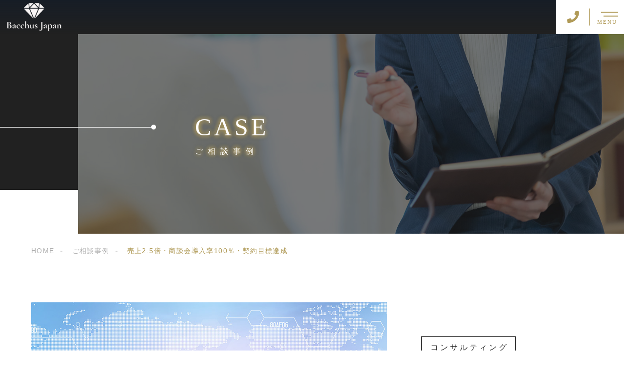

--- FILE ---
content_type: text/css
request_url: https://bacchus--japan.com/wp-content/themes/sg092a/css/layout.css?update=20240115035116
body_size: 39601
content:
@charset "UTF-8";
/*----------------------------------------
Variables
----------------------------------------*/
/*
# Color */
/* $black-natural: #000; */
/* $black: #454545; */
/* $black: #454545; */
/* $white: $white; */
/* $glay: #777; */
/* $gray-dull: #999; */
/* $gray-black: #212121; */
/* $gray-dark: #444; */
/* $gray-pale: #ededed; */
/* $gray-light: #aeaeae; */
/* $primary: #feb300; */
/* $primary-dark: #0e1b2d; */
/* $primary-white: #f1e8d2; */
/* $primary-black: #f4dda8; */
/* $red: #e60012; */
/* $orange: #ff7200; */
/* $yellow-gray: #b09a57;*/
/* $white-gray: #f5f5f5; */
/* $white-gray2: #f9f9f9; */
/* $brown: #3f3a39; */
/* $brown-dark: #201108; */
/* $breadcrumbs: #f9f9f9; */
/* $color-copyright: #454545; */
/* $color-input: #f8f8f8; */
/* $blue_dark: #0f1027; */
/*
# Border */
/* $color-border: #ddd; */
/* $color-border-black: #111; */
/* $color-border-gray: #555; */
/* $color-border-table: #e5e5e5; */
/*
# ScrollBar */
/* $color-track: #f1f1f1; */
/* $color-thumb: #c1c1c1; */
/*
# Shadow */
/* $shadow: rgba(#777, .1); */
/* $shadow-hover: rgba(#777, .3); */
/*
# Hover */
/* $opacity: .7; */
/*
# Font Family */
/* $font: "游ゴシック体", YuGothic, "游ゴシック Medium", "Yu Gothic Medium", "游ゴシック", "Yu Gothic", "Hiragino Kaku Gothic ProN", "Hiragino Kaku Gothic Pro", "メイリオ", "Meiryo", sans-serif; */
/* $font-en: "Lato","游ゴシック体", YuGothic, "游ゴシック Medium", "Yu Gothic Medium", "游ゴシック", "Yu Gothic", "Hiragino Kaku Gothic ProN", "Hiragino Kaku Gothic Pro", "メイリオ", "Meiryo", sans-serif; */
/* $font-cn: "Microsoft Yahei", "PingHei"; */
/* $font-kr: "Malgun Gothic", "Yoon Gothic"; */
/*
# Font Weight */
/* $light: 300; */
/* $regular:400; */
/* $medium: 500; */
/* $bold: 900; */
/*
# Width */
/* $max-width: 1600px; */
/* $outer-width: 1440px; */
/* $content-width: 1000px; */
/* $subpage-content-width: 1280px; */
/* $min-width: 960px; */
/*
# Easing */
/* $ease: cubic-bezier(.19, 1, .22, 1); */
/*
*/
/*
@mixin is-tablet-small() {
  @media screen and (max-width: $breakpoint-tablet) {
    @content;
  }
}
*/
/* IEハック用mixin */
/*----------------------------------------
Extend
----------------------------------------*/
.p-sp-menu-cta-link, .c-pager-btn:not(.is-current):not(.u-svg) {
  position: relative;
  overflow: hidden;
  -webkit-transition: color cubic-bezier(0.19, 1, 0.22, 1) 0.6s;
  transition: color cubic-bezier(0.19, 1, 0.22, 1) 0.6s;
}
@media screen and (min-width: 1025px) {
  .p-sp-menu-cta-link:hover, .c-pager-btn:hover:not(.is-current):not(.u-svg) {
    color: #fff;
  }
  .p-sp-menu-cta-link:hover::before, .c-pager-btn:not(.u-svg):not(.is-current):hover::before {
    -webkit-animation: c-btn-enter 0.6s cubic-bezier(0.19, 1, 0.22, 1) 1;
            animation: c-btn-enter 0.6s cubic-bezier(0.19, 1, 0.22, 1) 1;
    -webkit-animation-fill-mode: forwards;
            animation-fill-mode: forwards;
  }
}
.p-sp-menu-cta-link::before, .c-pager-btn:not(.u-svg):not(.is-current)::before {
  position: absolute;
  z-index: 0;
  top: 0;
  right: 0;
  bottom: 0;
  left: 0;
  display: block;
  background: #3f3a39;
  content: "";
  -webkit-transform: translateX(-100%);
          transform: translateX(-100%);
  -webkit-animation: c-btn-leave 0.6s cubic-bezier(0.19, 1, 0.22, 1);
          animation: c-btn-leave 0.6s cubic-bezier(0.19, 1, 0.22, 1);
  -webkit-animation-fill-mode: forwards;
          animation-fill-mode: forwards;
}
@media screen and (max-width: 1024px) {
  .p-sp-menu-cta-link::before, .c-pager-btn:not(.u-svg):not(.is-current)::before {
    display: none;
  }
}
@-webkit-keyframes c-btn-enter {
  0% {
    -webkit-transform: translateX(-100%);
            transform: translateX(-100%);
  }
  100% {
    -webkit-transform: translateX(0);
            transform: translateX(0);
  }
}
@keyframes c-btn-enter {
  0% {
    -webkit-transform: translateX(-100%);
            transform: translateX(-100%);
  }
  100% {
    -webkit-transform: translateX(0);
            transform: translateX(0);
  }
}
@-webkit-keyframes c-btn-leave {
  0% {
    -webkit-transform: translateX(0);
            transform: translateX(0);
  }
  100% {
    -webkit-transform: translateX(100%);
            transform: translateX(100%);
  }
}
@keyframes c-btn-leave {
  0% {
    -webkit-transform: translateX(0);
            transform: translateX(0);
  }
  100% {
    -webkit-transform: translateX(100%);
            transform: translateX(100%);
  }
}
@-webkit-keyframes c-cnt-enter {
  0% {
    opacity: 0;
    -webkit-transform: translateX(-10%);
            transform: translateX(-10%);
  }
  100% {
    opacity: 1;
    -webkit-transform: translateX(0);
            transform: translateX(0);
  }
}
@keyframes c-cnt-enter {
  0% {
    opacity: 0;
    -webkit-transform: translateX(-10%);
            transform: translateX(-10%);
  }
  100% {
    opacity: 1;
    -webkit-transform: translateX(0);
            transform: translateX(0);
  }
}
@-webkit-keyframes c-cnt-leave {
  0% {
    opacity: 1;
    -webkit-transform: translateX(0);
            transform: translateX(0);
  }
  100% {
    opacity: 0;
    -webkit-transform: translateX(0);
            transform: translateX(0);
  }
}
@keyframes c-cnt-leave {
  0% {
    opacity: 1;
    -webkit-transform: translateX(0);
            transform: translateX(0);
  }
  100% {
    opacity: 0;
    -webkit-transform: translateX(0);
            transform: translateX(0);
  }
}
.p-header-nav-link, .c-breadcrumbs-link:not(.is-link-none) {
  position: relative;
}
@media screen and (min-width: 1025px) {
  .p-header-nav-link:hover::after, .c-breadcrumbs-link:not(.is-link-none):hover::after {
    -webkit-transform: scaleX(1);
            transform: scaleX(1);
    -webkit-transform-origin: left;
            transform-origin: left;
  }
}
.p-header-nav-link::after, .c-breadcrumbs-link:not(.is-link-none)::after {
  position: absolute;
  bottom: -10px;
  left: 0;
  width: 100%;
  height: 1px;
  background: #4d6f8b;
  content: "";
  -webkit-transition: -webkit-transform .3s ease;
  transition: -webkit-transform .3s ease;
  transition: transform .3s ease;
  transition: transform .3s ease, -webkit-transform .3s ease;
  -webkit-transform: scaleX(0);
          transform: scaleX(0);
  -webkit-transform-origin: right;
          transform-origin: right;
}
.p-sp-menu-link-ext::after, .c-kv-bnr-txt::after,
.c-entry-btn-txt::after, .c-form .c-btn-body::after, .c-pager-btn.is-next::after, .c-pager-btn.is-prev::after {
  position: absolute;
  top: 50%;
  right: 20px;
  display: block;
  width: 60px;
  height: 60px;
  margin-top: -30px;
  border: 2px solid #4d6f8b;
  border-radius: 100px;
  content: "";
}
@media screen and (max-width: 767px) {
  .p-sp-menu-link-ext::after, .c-kv-bnr-txt::after,
  .c-entry-btn-txt::after, .c-form .c-btn-body::after, .c-pager-btn.is-next::after, .c-pager-btn.is-prev::after {
    right: 16px;
    width: 37px;
    height: 37px;
    margin-top: -22px;
  }
}
.p-sp-menu-link-ext::before, .c-kv-bnr-txt::before,
.c-entry-btn-txt::before, .c-form .c-btn-body::before, .c-pager-btn.is-next::before, .c-pager-btn.is-prev::before {
  position: absolute;
  top: 50%;
  right: 50px;
  display: block;
  width: 72px;
  height: 14px;
  margin-top: -11px;
  border: 1px solid #feb300;
  border-width: 0 3px 2px 0;
  content: "";
  -webkit-transform: skewX(48deg);
          transform: skewX(48deg);
}
@media screen and (max-width: 767px) {
  .p-sp-menu-link-ext::before, .c-kv-bnr-txt::before,
  .c-entry-btn-txt::before, .c-form .c-btn-body::before, .c-pager-btn.is-next::before, .c-pager-btn.is-prev::before {
    right: 34px;
    width: 42px;
    height: 8px;
    margin-top: -8px;
  }
}
.c-page-headline-container, .c-navbnr-bnr-link, .p-index-about-bg, .p-index-plan-bg, .p-index-reason-bg, .p-work-reason-item-bg, .p-work-list-detail-bg, .p-work-other-list-link {
  position: relative;
}
.c-page-headline-container::before, .c-navbnr-bnr-link::before, .p-index-about-bg::before, .p-index-plan-bg::before, .p-index-reason-bg::before, .p-work-reason-item-bg::before, .p-work-list-detail-bg::before {
  position: absolute;
  z-index: 2;
  top: 0;
  right: 0;
  bottom: 0;
  left: 0;
  background: rgba(33, 33, 33, 0.6);
  content: "";
}
/*----------------------------------------
Keyframes
----------------------------------------*/
@-webkit-keyframes fadeIn {
  0% {
    opacity: 0;
  }
  100% {
    opacity: 1;
  }
}
@keyframes fadeIn {
  0% {
    opacity: 0;
  }
  100% {
    opacity: 1;
  }
}
@-webkit-keyframes verticalFloat {
  0% {
    -webkit-transform: translateY(5px);
            transform: translateY(5px);
  }
  100% {
    -webkit-transform: translateY(0);
            transform: translateY(0);
  }
}
@keyframes verticalFloat {
  0% {
    -webkit-transform: translateY(5px);
            transform: translateY(5px);
  }
  100% {
    -webkit-transform: translateY(0);
            transform: translateY(0);
  }
}
/*----------------------------------------
add_to_any
----------------------------------------*/
.a2a_kit a {
  margin: 0 10px;
  padding: 0;
}
.a2a_mini {
  width: 312px !important;
}
.a2a_svg {
  background: none !important;
}
.a2a_svg svg {
  width: 28px;
  height: 28px;
}
.a2a_svg svg,
.a2a_svg path,
.a2a_svg g {
  fill: #212121;
}
.a2a_full {
  height: 340px !important;
}
.a2a_full_footer {
  padding: 18px 14px !important;
}
.a2a_menu a {
  font-family: "Lato","游ゴシック体", YuGothic, "游ゴシック Medium", "Yu Gothic Medium", "游ゴシック", "Yu Gothic", "Hiragino Kaku Gothic ProN", "Hiragino Kaku Gothic Pro", "メイリオ", "Meiryo", sans-serif !important;
  color: #212121 !important;
}
.a2a_mini_services {
  overflow: hidden;
  padding: 6px !important;
}
.a2a_menu_show_more_less span {
  font-family: "Lato","游ゴシック体", YuGothic, "游ゴシック Medium", "Yu Gothic Medium", "游ゴシック", "Yu Gothic", "Hiragino Kaku Gothic ProN", "Hiragino Kaku Gothic Pro", "メイリオ", "Meiryo", sans-serif !important;
  font-size: 16px;
  font-size: 1.6rem;
}
/**
 * Swiper 5.3.7
 * Most modern mobile touch slider and framework with hardware accelerated transitions
 * http://swiperjs.com
 *
 * Copyright 2014-2020 Vladimir Kharlampidi
 *
 * Released under the MIT License
 *
 * Released on: April 10, 2020
 */
@font-face {
  font-family: 'swiper-icons';
  font-weight: 400;
  font-style: normal;
  src: url("data:application/font-woff;charset=utf-8;base64, [base64]//wADZ2x5ZgAAAywAAADMAAAD2MHtryVoZWFkAAABbAAAADAAAAA2E2+eoWhoZWEAAAGcAAAAHwAAACQC9gDzaG10eAAAAigAAAAZAAAArgJkABFsb2NhAAAC0AAAAFoAAABaFQAUGG1heHAAAAG8AAAAHwAAACAAcABAbmFtZQAAA/gAAAE5AAACXvFdBwlwb3N0AAAFNAAAAGIAAACE5s74hXjaY2BkYGAAYpf5Hu/j+W2+MnAzMYDAzaX6QjD6/4//Bxj5GA8AuRwMYGkAPywL13jaY2BkYGA88P8Agx4j+/8fQDYfA1AEBWgDAIB2BOoAeNpjYGRgYNBh4GdgYgABEMnIABJzYNADCQAACWgAsQB42mNgYfzCOIGBlYGB0YcxjYGBwR1Kf2WQZGhhYGBiYGVmgAFGBiQQkOaawtDAoMBQxXjg/wEGPcYDDA4wNUA2CCgwsAAAO4EL6gAAeNpj2M0gyAACqxgGNWBkZ2D4/wMA+xkDdgAAAHjaY2BgYGaAYBkGRgYQiAHyGMF8FgYHIM3DwMHABGQrMOgyWDLEM1T9/w8UBfEMgLzE////P/5//f/V/xv+r4eaAAeMbAxwIUYmIMHEgKYAYjUcsDAwsLKxc3BycfPw8jEQA/[base64]/uznmfPFBNODM2K7MTQ45YEAZqGP81AmGGcF3iPqOop0r1SPTaTbVkfUe4HXj97wYE+yNwWYxwWu4v1ugWHgo3S1XdZEVqWM7ET0cfnLGxWfkgR42o2PvWrDMBSFj/IHLaF0zKjRgdiVMwScNRAoWUoH78Y2icB/yIY09An6AH2Bdu/UB+yxopYshQiEvnvu0dURgDt8QeC8PDw7Fpji3fEA4z/PEJ6YOB5hKh4dj3EvXhxPqH/SKUY3rJ7srZ4FZnh1PMAtPhwP6fl2PMJMPDgeQ4rY8YT6Gzao0eAEA409DuggmTnFnOcSCiEiLMgxCiTI6Cq5DZUd3Qmp10vO0LaLTd2cjN4fOumlc7lUYbSQcZFkutRG7g6JKZKy0RmdLY680CDnEJ+UMkpFFe1RN7nxdVpXrC4aTtnaurOnYercZg2YVmLN/d/gczfEimrE/fs/bOuq29Zmn8tloORaXgZgGa78yO9/cnXm2BpaGvq25Dv9S4E9+5SIc9PqupJKhYFSSl47+Qcr1mYNAAAAeNptw0cKwkAAAMDZJA8Q7OUJvkLsPfZ6zFVERPy8qHh2YER+3i/BP83vIBLLySsoKimrqKqpa2hp6+jq6RsYGhmbmJqZSy0sraxtbO3sHRydnEMU4uR6yx7JJXveP7WrDycAAAAAAAH//wACeNpjYGRgYOABYhkgZgJCZgZNBkYGLQZtIJsFLMYAAAw3ALgAeNolizEKgDAQBCchRbC2sFER0YD6qVQiBCv/H9ezGI6Z5XBAw8CBK/m5iQQVauVbXLnOrMZv2oLdKFa8Pjuru2hJzGabmOSLzNMzvutpB3N42mNgZGBg4GKQYzBhYMxJLMlj4GBgAYow/P/PAJJhLM6sSoWKfWCAAwDAjgbRAAB42mNgYGBkAIIbCZo5IPrmUn0hGA0AO8EFTQAA") format("woff");
}
:root {
  --swiper-theme-color: #007aff;
}
.swiper-container {
  position: relative;
  /* Fix of Webkit flickering */
  z-index: 1;
  overflow: hidden;
  margin-right: auto;
  margin-left: auto;
  padding: 0;
  list-style: none;
}
.swiper-container-vertical > .swiper-wrapper {
          flex-direction: column;
  -webkit-box-orient: vertical;
  -webkit-box-direction: normal;
}
.swiper-wrapper {
  position: relative;
  z-index: 1;
  display: -webkit-box;
  display: flex;
  box-sizing: content-box;
  width: 100%;
  height: 100%;
  -webkit-transition-property: -webkit-transform;
  transition-property: -webkit-transform;
  transition-property: transform;
  transition-property: transform, -webkit-transform;
}
.swiper-container-android .swiper-slide,
.swiper-wrapper {
  -webkit-transform: translate3d(0px, 0, 0);
          transform: translate3d(0px, 0, 0);
}
.swiper-container-multirow > .swiper-wrapper {
  flex-wrap: wrap;
}
.swiper-container-multirow-column > .swiper-wrapper {
          flex-direction: column;
  flex-wrap: wrap;
  -webkit-box-orient: vertical;
  -webkit-box-direction: normal;
}
.swiper-container-free-mode > .swiper-wrapper {
  margin: 0 auto;
  -webkit-transition-timing-function: ease-out;
          transition-timing-function: ease-out;
}
.swiper-slide {
  position: relative;
  width: 100%;
  height: 100%;
  -webkit-transition-property: -webkit-transform;
  transition-property: -webkit-transform;
  transition-property: transform;
  transition-property: transform, -webkit-transform;
  flex-shrink: 0;
}
.swiper-slide-invisible-blank {
  visibility: hidden;
}
/* Auto Height */
.swiper-container-autoheight,
.swiper-container-autoheight .swiper-slide {
  height: auto;
}
.swiper-container-autoheight .swiper-wrapper {
  -webkit-transition-property: height, -webkit-transform;
  transition-property: height, -webkit-transform;
  transition-property: transform, height;
  transition-property: transform, height, -webkit-transform;
  -webkit-box-align: start;
          align-items: flex-start;
}
/* 3D Effects */
.swiper-container-3d {
  -webkit-perspective: 1200px;
          perspective: 1200px;
}
.swiper-container-3d .swiper-wrapper,
.swiper-container-3d .swiper-slide,
.swiper-container-3d .swiper-slide-shadow-left,
.swiper-container-3d .swiper-slide-shadow-right,
.swiper-container-3d .swiper-slide-shadow-top,
.swiper-container-3d .swiper-slide-shadow-bottom,
.swiper-container-3d .swiper-cube-shadow {
  -webkit-transform-style: preserve-3d;
          transform-style: preserve-3d;
}
.swiper-container-3d .swiper-slide-shadow-left,
.swiper-container-3d .swiper-slide-shadow-right,
.swiper-container-3d .swiper-slide-shadow-top,
.swiper-container-3d .swiper-slide-shadow-bottom {
  position: absolute;
  z-index: 10;
  top: 0;
  left: 0;
  width: 100%;
  height: 100%;
  pointer-events: none;
}
.swiper-container-3d .swiper-slide-shadow-left {
  background-image: -webkit-linear-gradient(right, rgba(0, 0, 0, 0.5), rgba(0, 0, 0, 0));
  background-image: linear-gradient(to left, rgba(0, 0, 0, 0.5), rgba(0, 0, 0, 0));
}
.swiper-container-3d .swiper-slide-shadow-right {
  background-image: -webkit-linear-gradient(left, rgba(0, 0, 0, 0.5), rgba(0, 0, 0, 0));
  background-image: linear-gradient(to right, rgba(0, 0, 0, 0.5), rgba(0, 0, 0, 0));
}
.swiper-container-3d .swiper-slide-shadow-top {
  background-image: -webkit-linear-gradient(bottom, rgba(0, 0, 0, 0.5), rgba(0, 0, 0, 0));
  background-image: linear-gradient(to top, rgba(0, 0, 0, 0.5), rgba(0, 0, 0, 0));
}
.swiper-container-3d .swiper-slide-shadow-bottom {
  background-image: -webkit-linear-gradient(top, rgba(0, 0, 0, 0.5), rgba(0, 0, 0, 0));
  background-image: linear-gradient(to bottom, rgba(0, 0, 0, 0.5), rgba(0, 0, 0, 0));
}
/* CSS Mode */
.swiper-container-css-mode > .swiper-wrapper {
  overflow: auto;
  scrollbar-width: none;
  /* For Firefox */
  -ms-overflow-style: none;
  /* For Internet Explorer and Edge */
}
.swiper-container-css-mode > .swiper-wrapper::-webkit-scrollbar {
  display: none;
}
.swiper-container-css-mode > .swiper-wrapper > .swiper-slide {
  scroll-snap-align: start start;
}
.swiper-container-horizontal.swiper-container-css-mode > .swiper-wrapper {
  -webkit-scroll-snap-type: x mandatory;
      -ms-scroll-snap-type: x mandatory;
          scroll-snap-type: x mandatory;
}
.swiper-container-vertical.swiper-container-css-mode > .swiper-wrapper {
  -webkit-scroll-snap-type: y mandatory;
      -ms-scroll-snap-type: y mandatory;
          scroll-snap-type: y mandatory;
}
:root {
  --swiper-navigation-size: 44px;
  /*
  --swiper-navigation-color: var(--swiper-theme-color);
  */
}
.swiper-button-prev,
.swiper-button-next {
  position: absolute;
  z-index: 10;
  top: 50%;
  display: -webkit-box;
  display: flex;
  width: calc(var(--swiper-navigation-size) / 44 * 27);
  height: var(--swiper-navigation-size);
  margin-top: calc(-1 * var(--swiper-navigation-size) / 2);
  color: var(--swiper-navigation-color, var(--swiper-theme-color));
  cursor: pointer;
  -webkit-box-align: center;
          align-items: center;
  -webkit-box-pack: center;
          justify-content: center;
}
.swiper-button-prev.swiper-button-disabled,
.swiper-button-next.swiper-button-disabled {
  pointer-events: none;
  cursor: auto;
  opacity: 0.35;
}
.swiper-button-prev:after,
.swiper-button-next:after {
  font-family: swiper-icons;
  font-size: var(--swiper-navigation-size);
  font-variant: initial;
  letter-spacing: 0;
  text-transform: none !important;
  text-transform: none;
}
.swiper-button-prev,
.swiper-container-rtl .swiper-button-next {
  right: auto;
  left: 10px;
}
.swiper-button-prev:after,
.swiper-container-rtl .swiper-button-next:after {
  content: 'prev';
}
.swiper-button-next,
.swiper-container-rtl .swiper-button-prev {
  right: 10px;
  left: auto;
}
.swiper-button-next:after,
.swiper-container-rtl .swiper-button-prev:after {
  content: 'next';
}
.swiper-button-prev.swiper-button-white,
.swiper-button-next.swiper-button-white {
  --swiper-navigation-color: #ffffff;
}
.swiper-button-prev.swiper-button-black,
.swiper-button-next.swiper-button-black {
  --swiper-navigation-color: #000000;
}
.swiper-button-lock {
  display: none;
}
:root {
  /*
  --swiper-pagination-color: var(--swiper-theme-color);
  */
}
.swiper-pagination {
  position: absolute;
  z-index: 10;
  text-align: center;
  -webkit-transition: 300ms opacity;
  transition: 300ms opacity;
  -webkit-transform: translate3d(0, 0, 0);
          transform: translate3d(0, 0, 0);
}
.swiper-pagination.swiper-pagination-hidden {
  opacity: 0;
}
/* Common Styles */
.swiper-pagination-fraction,
.swiper-pagination-custom,
.swiper-container-horizontal > .swiper-pagination-bullets {
  bottom: 10px;
  left: 0;
  width: 100%;
}
/* Bullets */
.swiper-pagination-bullets-dynamic {
  overflow: hidden;
  font-size: 0;
}
.swiper-pagination-bullets-dynamic .swiper-pagination-bullet {
  position: relative;
  -webkit-transform: scale(0.33);
          transform: scale(0.33);
}
.swiper-pagination-bullets-dynamic .swiper-pagination-bullet-active {
  -webkit-transform: scale(1);
          transform: scale(1);
}
.swiper-pagination-bullets-dynamic .swiper-pagination-bullet-active-main {
  -webkit-transform: scale(1);
          transform: scale(1);
}
.swiper-pagination-bullets-dynamic .swiper-pagination-bullet-active-prev {
  -webkit-transform: scale(0.66);
          transform: scale(0.66);
}
.swiper-pagination-bullets-dynamic .swiper-pagination-bullet-active-prev-prev {
  -webkit-transform: scale(0.33);
          transform: scale(0.33);
}
.swiper-pagination-bullets-dynamic .swiper-pagination-bullet-active-next {
  -webkit-transform: scale(0.66);
          transform: scale(0.66);
}
.swiper-pagination-bullets-dynamic .swiper-pagination-bullet-active-next-next {
  -webkit-transform: scale(0.33);
          transform: scale(0.33);
}
.swiper-pagination-bullet {
  display: inline-block;
  width: 8px;
  height: 8px;
  border-radius: 100%;
  background: #000;
  opacity: 0.2;
}
button.swiper-pagination-bullet {
  margin: 0;
  padding: 0;
  border: none;
  box-shadow: none;
  -webkit-appearance: none;
  -moz-appearance: none;
  appearance: none;
}
.swiper-pagination-clickable .swiper-pagination-bullet {
  cursor: pointer;
}
.swiper-pagination-bullet-active {
  background: var(--swiper-pagination-color, var(--swiper-theme-color));
  opacity: 1;
}
.swiper-container-vertical > .swiper-pagination-bullets {
  top: 50%;
  right: 10px;
  -webkit-transform: translate3d(0px, -50%, 0);
          transform: translate3d(0px, -50%, 0);
}
.swiper-container-vertical > .swiper-pagination-bullets .swiper-pagination-bullet {
  display: block;
  margin: 6px 0;
}
.swiper-container-vertical > .swiper-pagination-bullets.swiper-pagination-bullets-dynamic {
  top: 50%;
  width: 8px;
  -webkit-transform: translateY(-50%);
          transform: translateY(-50%);
}
.swiper-container-vertical > .swiper-pagination-bullets.swiper-pagination-bullets-dynamic .swiper-pagination-bullet {
  display: inline-block;
  -webkit-transition: 200ms top, 200ms -webkit-transform;
  transition: 200ms top, 200ms -webkit-transform;
  transition: 200ms transform, 200ms top;
  transition: 200ms transform, 200ms top, 200ms -webkit-transform;
}
.swiper-container-horizontal > .swiper-pagination-bullets .swiper-pagination-bullet {
  margin: 0 4px;
}
.swiper-container-horizontal > .swiper-pagination-bullets.swiper-pagination-bullets-dynamic {
  left: 50%;
  white-space: nowrap;
  -webkit-transform: translateX(-50%);
          transform: translateX(-50%);
}
.swiper-container-horizontal > .swiper-pagination-bullets.swiper-pagination-bullets-dynamic .swiper-pagination-bullet {
  -webkit-transition: 200ms left, 200ms -webkit-transform;
  transition: 200ms left, 200ms -webkit-transform;
  transition: 200ms transform, 200ms left;
  transition: 200ms transform, 200ms left, 200ms -webkit-transform;
}
.swiper-container-horizontal.swiper-container-rtl > .swiper-pagination-bullets-dynamic .swiper-pagination-bullet {
  -webkit-transition: 200ms right, 200ms -webkit-transform;
  transition: 200ms right, 200ms -webkit-transform;
  transition: 200ms transform, 200ms right;
  transition: 200ms transform, 200ms right, 200ms -webkit-transform;
}
/* Progress */
.swiper-pagination-progressbar {
  position: absolute;
  background: rgba(0, 0, 0, 0.25);
}
.swiper-pagination-progressbar .swiper-pagination-progressbar-fill {
  position: absolute;
  top: 0;
  left: 0;
  width: 100%;
  height: 100%;
  background: var(--swiper-pagination-color, var(--swiper-theme-color));
  -webkit-transform: scale(0);
          transform: scale(0);
  -webkit-transform-origin: left top;
          transform-origin: left top;
}
.swiper-container-rtl .swiper-pagination-progressbar .swiper-pagination-progressbar-fill {
  -webkit-transform-origin: right top;
          transform-origin: right top;
}
.swiper-container-horizontal > .swiper-pagination-progressbar,
.swiper-container-vertical > .swiper-pagination-progressbar.swiper-pagination-progressbar-opposite {
  top: 0;
  left: 0;
  width: 100%;
  height: 4px;
}
.swiper-container-vertical > .swiper-pagination-progressbar,
.swiper-container-horizontal > .swiper-pagination-progressbar.swiper-pagination-progressbar-opposite {
  top: 0;
  left: 0;
  width: 4px;
  height: 100%;
}
.swiper-pagination-white {
  --swiper-pagination-color: #ffffff;
}
.swiper-pagination-black {
  --swiper-pagination-color: #000000;
}
.swiper-pagination-lock {
  display: none;
}
/* Scrollbar */
.swiper-scrollbar {
  position: relative;
  border-radius: 10px;
  background: rgba(0, 0, 0, 0.1);
  -ms-touch-action: none;
}
.swiper-container-horizontal > .swiper-scrollbar {
  position: absolute;
  z-index: 50;
  bottom: 3px;
  left: 1%;
  width: 98%;
  height: 5px;
}
.swiper-container-vertical > .swiper-scrollbar {
  position: absolute;
  z-index: 50;
  top: 1%;
  right: 3px;
  width: 5px;
  height: 98%;
}
.swiper-scrollbar-drag {
  position: relative;
  top: 0;
  left: 0;
  width: 100%;
  height: 100%;
  border-radius: 10px;
  background: rgba(0, 0, 0, 0.5);
}
.swiper-scrollbar-cursor-drag {
  cursor: move;
}
.swiper-scrollbar-lock {
  display: none;
}
.swiper-zoom-container {
  display: -webkit-box;
  display: flex;
  width: 100%;
  height: 100%;
  text-align: center;
  -webkit-box-pack: center;
          justify-content: center;
  -webkit-box-align: center;
          align-items: center;
}
.swiper-zoom-container > img,
.swiper-zoom-container > svg,
.swiper-zoom-container > canvas {
  max-width: 100%;
  max-height: 100%;
  -o-object-fit: contain;
     object-fit: contain;
}
.swiper-slide-zoomed {
  cursor: move;
}
/* Preloader */
:root {
  /*
  --swiper-preloader-color: var(--swiper-theme-color);
  */
}
.swiper-lazy-preloader {
  position: absolute;
  z-index: 10;
  top: 50%;
  left: 50%;
  box-sizing: border-box;
  width: 42px;
  height: 42px;
  margin-top: -21px;
  margin-left: -21px;
  border: 4px solid var(--swiper-preloader-color, var(--swiper-theme-color));
  border-top-color: transparent;
  border-radius: 50%;
  -webkit-transform-origin: 50%;
          transform-origin: 50%;
  -webkit-animation: swiper-preloader-spin 1s infinite linear;
          animation: swiper-preloader-spin 1s infinite linear;
}
.swiper-lazy-preloader-white {
  --swiper-preloader-color: #fff;
}
.swiper-lazy-preloader-black {
  --swiper-preloader-color: #000;
}
@-webkit-keyframes swiper-preloader-spin {
  100% {
    -webkit-transform: rotate(360deg);
            transform: rotate(360deg);
  }
}
@keyframes swiper-preloader-spin {
  100% {
    -webkit-transform: rotate(360deg);
            transform: rotate(360deg);
  }
}
/* a11y */
.swiper-container .swiper-notification {
  position: absolute;
  z-index: -1000;
  top: 0;
  left: 0;
  pointer-events: none;
  opacity: 0;
}
.swiper-container-fade.swiper-container-free-mode .swiper-slide {
  -webkit-transition-timing-function: ease-out;
          transition-timing-function: ease-out;
}
.swiper-container-fade .swiper-slide {
  pointer-events: none;
  -webkit-transition-property: opacity;
  transition-property: opacity;
}
.swiper-container-fade .swiper-slide .swiper-slide {
  pointer-events: none;
}
.swiper-container-fade .swiper-slide-active,
.swiper-container-fade .swiper-slide-active .swiper-slide-active {
  pointer-events: auto;
}
.swiper-container-cube {
  overflow: visible;
}
.swiper-container-cube .swiper-slide {
  z-index: 1;
  visibility: hidden;
  width: 100%;
  height: 100%;
  pointer-events: none;
  -webkit-transform-origin: 0 0;
          transform-origin: 0 0;
  -webkit-backface-visibility: hidden;
  backface-visibility: hidden;
}
.swiper-container-cube .swiper-slide .swiper-slide {
  pointer-events: none;
}
.swiper-container-cube.swiper-container-rtl .swiper-slide {
  -webkit-transform-origin: 100% 0;
          transform-origin: 100% 0;
}
.swiper-container-cube .swiper-slide-active,
.swiper-container-cube .swiper-slide-active .swiper-slide-active {
  pointer-events: auto;
}
.swiper-container-cube .swiper-slide-active,
.swiper-container-cube .swiper-slide-next,
.swiper-container-cube .swiper-slide-prev,
.swiper-container-cube .swiper-slide-next + .swiper-slide {
  visibility: visible;
  pointer-events: auto;
}
.swiper-container-cube .swiper-slide-shadow-top,
.swiper-container-cube .swiper-slide-shadow-bottom,
.swiper-container-cube .swiper-slide-shadow-left,
.swiper-container-cube .swiper-slide-shadow-right {
  z-index: 0;
  -webkit-backface-visibility: hidden;
  backface-visibility: hidden;
}
.swiper-container-cube .swiper-cube-shadow {
  position: absolute;
  z-index: 0;
  bottom: 0px;
  left: 0;
  width: 100%;
  height: 100%;
  background: #000;
  opacity: 0.6;
  -webkit-filter: blur(50px);
  filter: blur(50px);
}
.swiper-container-flip {
  overflow: visible;
}
.swiper-container-flip .swiper-slide {
  z-index: 1;
  pointer-events: none;
  -webkit-backface-visibility: hidden;
  backface-visibility: hidden;
}
.swiper-container-flip .swiper-slide .swiper-slide {
  pointer-events: none;
}
.swiper-container-flip .swiper-slide-active,
.swiper-container-flip .swiper-slide-active .swiper-slide-active {
  pointer-events: auto;
}
.swiper-container-flip .swiper-slide-shadow-top,
.swiper-container-flip .swiper-slide-shadow-bottom,
.swiper-container-flip .swiper-slide-shadow-left,
.swiper-container-flip .swiper-slide-shadow-right {
  z-index: 0;
  -webkit-backface-visibility: hidden;
  backface-visibility: hidden;
}
/*----------------------------------------
Common
----------------------------------------*/
* {
  box-sizing: border-box;
  margin: 0;
  padding: 0;
}
html {
  font-size: 62.5%;
}
body {
  position: relative;
  background: #fff;
  font-family: "游ゴシック体", YuGothic, "游ゴシック Medium", "Yu Gothic Medium", "游ゴシック", "Yu Gothic", "Hiragino Kaku Gothic ProN", "Hiragino Kaku Gothic Pro", "メイリオ", "Meiryo", sans-serif;
  font-size: 16px;
  font-size: 1.6rem;
  font-weight: 400;
  line-height: 1.5;
  color: #212121;
  letter-spacing: 0.3px;
  letter-spacing: 0.03rem;
  word-break: normal;
  -webkit-font-feature-settings: "palt";
          font-feature-settings: "palt";
  -webkit-font-smoothing: antialiased;
  -moz-osx-font-smoothing: grayscale;
  text-rendering: optimizeLegibility;
  -webkit-text-size-adjust: 100%;
     -moz-text-size-adjust: 100%;
      -ms-text-size-adjust: 100%;
          text-size-adjust: 100%;
  word-wrap: break-word;
  overflow-wrap: break-word;
}
@media screen and (max-width: 767px) {
  body {
      font-size: 16px;
      font-size: 1.6rem;
  }
}
a {
  color: #454545;
  text-decoration: none;
}
a:not(.u-nothover):hover {
  opacity: 0.7;
}
a.u-hover {
  display: block;
}
a.u-svg:hover::after,
a:hover .u-svg::after,
button.u-svg:hover::after,
button:hover .u-svg::after {
  -webkit-animation: circle-open 0.8s cubic-bezier(0.19, 1, 0.22, 1);
          animation: circle-open 0.8s cubic-bezier(0.19, 1, 0.22, 1);
  -webkit-animation-fill-mode: forwards;
          animation-fill-mode: forwards;
}
a.u-svg:hover::before,
a:hover .u-svg::before,
button.u-svg:hover::before,
button:hover .u-svg::before {
  -webkit-animation: line-move 0.8s cubic-bezier(0.19, 1, 0.22, 1);
          animation: line-move 0.8s cubic-bezier(0.19, 1, 0.22, 1);
  -webkit-animation-fill-mode: forwards;
          animation-fill-mode: forwards;
}
select,
input,
textarea {
  padding: 0;
  border: 0;
  border-radius: 0;
  outline: none;
  -webkit-appearance: none;
     -moz-appearance: none;
          appearance: none;
}
button:focus {
  outline: none;
}
select::-ms-expand {
  display: none;
}
img {
  max-width: 100%;
  height: auto;
}
::-webkit-scrollbar {
  width: 10px;
  height: 10px;
}
::-webkit-scrollbar-track {
  border-radius: 15px;
  background: #f1f1f1;
}
::-webkit-scrollbar-thumb {
  border-radius: 15px;
  background: #c1c1c1;
}
::-moz-selection {
  background-color: #4d6f8b;
  color: #fff;
}
::selection {
  background-color: #4d6f8b;
  color: #fff;
}
.alignleft {
  float: right;
}
.aligncenter {
  display: block;
  margin: 0 auto;
}
.alignright {
  float: right;
}
.p-svg_hide {
  position: absolute;
  width: 0;
  height: 0;
}
.is-link-none {
  pointer-events: none;
  cursor: default;
}
/*----------------------------------------
Media
----------------------------------------*/
.pc {
  display: block;
}
@media screen and (max-width: 1024px) {
  .is-pc {
    display: none;
  }
}
@media screen and (max-width: 767px) {
  .is-pc,
  .pc {
    display: none;
  }
}
.is-sp,
.sp {
  display: none;
}
@media screen and (max-width: 767px) {
  .is-sp,
  .sp {
    display: block;
  }
}
.is-tablet,
.tablet {
  display: none;
}
@media screen and (max-width: 1024px) {
  .is-tablet,
  .tablet {
    display: block;
  }
}
/*----------------------------------------
layout
----------------------------------------*/
.l-main {
  min-height: calc(100vh - 102px);
}
.l-subpage {
  max-width: 1280px;
  margin: 0 auto;
}
@media screen and (max-width: 1400px) {
  .l-subpage {
    margin: 0 5%;
  }
}
@media screen and (max-width: 767px) {
  .l-subpage {
    margin: 0 16px;
  }
}
.l-subpage.is-overed {
  max-width: 100%;
}
@media screen and (max-width: 1400px) {
  .l-subpage.is-overed {
    margin: 140px 0 0;
  }
}
@media screen and (max-width: 767px) {
  .l-subpage.is-overed {
    margin: 60px 0 0;
  }
  .l-subpage .c-navbnr {
      margin: 0 -16px;
  }
  .l-subpage.is-overed .c-navbnr {
    margin: 0;
  }
}
/*----------------------------------------
section
----------------------------------------*/
.p-section:not(:first-of-type) {
  padding: 80px 0 0px;
}
.p-read-section {
  margin: 80px 220px 110px;
}
@media screen and (max-width: 1024px) {
  .p-read-section {
    margin: 80px 0 110px;
  }
}
@media screen and (max-width: 767px) {
  .p-read-section {
    margin-top: 40px;
    margin-bottom: 50px;
  }
}
.p-read-txt {
  line-height: 2;
  letter-spacing: 1px;
  letter-spacing: 0.1rem;
}
/*----------------------------------------
section
----------------------------------------*/
.boxtextwrap {box-shadow: 0px 5px 7px rgba(128, 128, 127, 0.6);color: #444444;padding:20px;margin:35px 0px;}
.boxtext {border:solid #000 1px;padding:16px;}
.boxtextwrap .p-read-section {margin: 35px 0px 60px;text-align:center;}
/*----------------------------------------
js-rotate3d
----------------------------------------*/
.js-rotate3d:hover .js-rotate3d-card {
  -webkit-transition: none;
  transition: none;
}
.js-rotate3d[data-hover="start"] .js-rotate3d-card {
  transition: transform 0.2s cubic-bezier(0.19, 1, 0.22, 1), -webkit-transform 0.2s cubic-bezier(0.19, 1, 0.22, 1);
}
.js-rotate3d-card {
  transition: transform 1s cubic-bezier(0.19, 1, 0.22, 1), -webkit-transform 1s cubic-bezier(0.19, 1, 0.22, 1);
  -webkit-transform-style: preserve-3d;
          transform-style: preserve-3d;
}
/*----------------------------------------
js-body-wrapper
----------------------------------------*/
.js-body-wrapper {
  overflow: hidden;
}
/*----------------------------------------
addtoany
----------------------------------------*/
.addtoany_shortcode {
  margin: -36px 0 30px;
  text-align: center;
}
@media screen and (max-width: 1024px) {
  .addtoany_shortcode {
    margin: 0px 0 30px;
  }
}
@media screen and (max-width: 767px) {
  .addtoany_shortcode {
    margin: -20px 0 30px;
  }
}
.refusal {
  margin-top: 30px;
  text-align: right;
  vertical-align: middle;
}
.refusal img {
  width: 100%;
  max-width: 300px;
  margin-left: auto;
}
/*----------------------------------------
p-footer
----------------------------------------*/
.l-footer {
  margin-top: 120px;
  display: block;
  background: #212121;
  color: #fff;
}
@media screen and (max-width: 767px) {
  .l-footer {
    margin: 60px 0 0;
  }
}
.c-cta + .l-footer {
  margin-top: 0;
}
.p-footer {
  max-width: 1280px;
  margin: auto;
  padding: 60px 0 25px;
}
@media screen and (max-width: 1400px) {
  .p-footer {
    padding: 60px 5% 25px;
  }
}
@media screen and (max-width: 767px) {
  .p-footer {
    padding: 50px 16px 65px;
  }
}
.p-footer-info {
  display: -webkit-box;
  display: flex;
  flex-wrap: wrap;
  -webkit-box-align: center;
          align-items: center;
}
.p-footer-logo {
  max-width: 200px;
  color: #fff;
}
@media screen and (max-width: 767px) {
  .p-footer-logo {
    width: 100%;
    max-width: 100%;
    text-align: center;
  }
}
.p-footer-logo-link {
  color: #fff;
}
@media screen and (max-width: 767px) {
  .p-footer-logo-link {
    display: inline-block;
    width: 100%;
  }
}
.p-footer-address {
  padding-left: 40px;
  line-height: 2;
}
@media screen and (max-width: 767px) {
  .p-footer-address {
    width: 100%;
    margin-top: 30px;
    padding-left: 0;
    text-align: center;
  }
}
.p-footer-nav {
  display: -webkit-box;
  display: flex;
  padding-top: 35px;
  flex-wrap: wrap;
}
@media screen and (max-width: 767px) {
  .p-footer-nav {
    display: none;
  }
}
.p-footer-nav-item + .p-footer-nav-item {
  padding-left: 30px;
}
.p-footer-nav-link {
  color: #fff;
}
.p-footer-banner {
  margin-top: 70px;
}
@media screen and (max-width: 767px) {
  .p-footer-banner {
    margin-top: 40px;
  }
}
.p-footer-banner-container {
  display: -webkit-box;
  display: flex;
  margin: -20px;
  flex-wrap: wrap;
  -webkit-box-pack: center;
          justify-content: center;
}
@media screen and (max-width: 1024px) {
  .p-footer-banner-container {
            flex-direction: column;
    -webkit-box-orient: vertical;
    -webkit-box-direction: normal;
    -webkit-box-align: center;
            align-items: center;
  }
}
@media screen and (max-width: 767px) {
  .p-footer-banner-container {
    margin: -10px;
  }
}
.p-footer-banner-item {
  padding: 20px;
}
@media screen and (max-width: 767px) {
  .p-footer-banner-item {
    padding: 10px;
  }
}
.p-footer-banner-img {
  max-height: 50px;
}
.p-footer-banner-link.is-link-none {
  cursor: default;
}
.p-footer-copy {
  display: block;
  padding-top: 70px;
  text-align: center;
  letter-spacing: 4px;
  letter-spacing: 0rem;
  font-size: 1.4rem;;
}
@media screen and (max-width: 767px) {
  .p-footer-copy {
    padding-top: 40px;
  }
}
/*----------------------------------------
p-header
----------------------------------------*/
.l-header {
  position: fixed;
  z-index: 15;
  top: 0;
  right: 0;
  left: 0;
}
.p-header {
  position: relative;
  display: -webkit-box;
  display: flex;
  max-width: 100%;
  background: -webkit-linear-gradient(top, rgba(14, 27, 45, 0.5), transparent);
  background: linear-gradient(180deg, rgba(14, 27, 45, 0.5), transparent);
  -webkit-transition: 0.3s cubic-bezier(0.19, 1, 0.22, 1);
  transition: 0.3s cubic-bezier(0.19, 1, 0.22, 1);
  -webkit-box-pack: justify;
          justify-content: space-between;
  -webkit-box-align: center;
          align-items: center;
}
.p-header.is-black {
  background: rgba(14, 27, 45, 0.5);
  -webkit-transition: 0.3s cubic-bezier(0.19, 1, 0.22, 1);
  transition: 0.3s cubic-bezier(0.19, 1, 0.22, 1);
}
.p-header-logo {
  margin: 0 0.5% 0 1.5%;
  -webkit-box-flex: 2;
          flex-grow: 2;
  max-width: 200px;
  width: 100%;
}
@media screen and (max-width: 1400px) {
  .p-header-logo {
    display: -webkit-box;
    display: flex;
    height: 70px;
    margin: 0;
    padding: 0 10px;
    -webkit-box-align: center;
            align-items: center;
  }
}
.p-header-logo-link {
  display: inline-block;
}
.p-header-logo-img {
  max-height: 60px;
  vertical-align: middle;
}
@media screen and (max-width: 1400px) {
  .p-header-logo-img {
/*    max-height: 48px;*/
      max-height: 60px;
    margin: 0;
  }
}
.p-header-nav {
  width: 100%;
  max-width: 1100px;
  font-size: 1.4rem;
  margin: 0 0 0 auto;
  letter-spacing: .1em;
}
@media screen and (max-width: 1400px) {
  .p-header-nav {
    display: none;
  }
}
.p-header-nav-list {
  display: -webkit-box;
  display: flex;
  justify-content: space-around;
  width: 100%;
}
.p-header-nav-item {
  padding: 0 0 0 1em;
  white-space: nowrap;
}
@media screen and (max-width: 1600px) {
  .p-header-nav-item:first-child {
    display: none;
  }
}
.p-header-nav-link {
  color: #fff;
}
.p-header-nav-link.is-current::after {
  -webkit-transform: scaleX(1);
          transform: scaleX(1);
  -webkit-transform-origin: left;
          transform-origin: left;
}
.p-header-nav-link::after {
  background-color: #fff;
}
.p-header-tel {
  margin: 0 1%;
  color: #fff;
  white-space: nowrap;
}
@media screen and (max-width: 1400px) {
  .p-header-tel {
    display: none;
  }
}
.p-header-tel-inner {
  text-align: center;
  font-size: 1.4rem;
  letter-spacing: .1em;;
}
.p-header-tel-num {
  display: inline-block;
  position: relative;
  padding: 0 0 0 24px;
  line-height: 1;
  letter-spacing: .175em;
}
.p-header-tel-num::before {
  position: absolute;
  top: 1px;
  left: 0;
  font-family: "Font Awesome 5 Free";
  font-weight: 900;
  content: "\f095";
}
.p-header-tel-txt {
  letter-spacing: .2em;
}
.p-header-contact {
  min-width: 140px;
  height: 102px;
  background: #b09a57;
}
@media screen and (max-width: 1400px) {
  .p-header-contact {
    display: none;
  }
}
.p-header-contact-link {
  display: -webkit-box;
  display: flex;
          flex-direction: column;
  width: 100%;
  max-width: 160px;
  height: 102px;
  padding: 6.25%;
  text-align: center;
  -webkit-box-pack: center;
          justify-content: center;
  -webkit-box-orient: vertical;
  -webkit-box-direction: normal;
}
.p-header-contact-icon {
  font-size: 34px;
  font-size: 3.4rem;
  line-height: 1;
  color: #fff;
}
.p-header-contact-txt {
  padding: 5px 0 0;
  font-family: "游明朝体", YuMincho, "游明朝", "Yu Mincho", "ヒラギノ明朝 ProN W3", "Hiragino Mincho ProN W3", HiraMinProN-W3, "ヒラギノ明朝 ProN", "Hiragino Mincho ProN", "ヒラギノ明朝 Pro", "Hiragino Mincho Pro", "HGS明朝E", serif;
  color: #fff;
  letter-spacing: .2em;
  white-space: nowrap;
}
.p-header-tel-sp {
  position: fixed;
  z-index: 200;
  top: 0;
  right: 70px;
  display: none;
  width: 70px;
  height: 70px;
  border: 0;
  background: #fff;
  cursor: pointer;
}
@media screen and (max-width: 1400px) {
  .p-header-tel-sp {
    display: block;
  }
}
.p-header-tel-sp::before {
  position: absolute;
  top: 50%;
  right: 0;
  width: 1px;
  height: 35px;
  background: #b09a57;
  content: "";
  -webkit-transform: translateY(-50%);
          transform: translateY(-50%);
}
.p-header-tel-sp-icon {
  font-size: 25px;
  color: #b09a57;
}
.p-burger-icon {
  position: fixed;
  z-index: 200;
  top: 0;
  right: 0;
  display: none;
  width: 70px;
  height: 70px;
  padding: 5px 0 0;
  border: 0;
  background: #fff;
  cursor: pointer;
}
@media screen and (max-width: 1400px) {
  .p-burger-icon {
    display: block;
  }
}
.p-burger-icon:focus {
  outline: none;
}
.p-burger-icon-line {
  position: absolute;
  width: 35px;
  height: 2px;
  margin: 0 0 0 10px;
  background: #b09a57;
}
.p-burger-icon-line + .p-burger-icon-line {
  width: 30px;
  margin: 8px 0 0 15px;
}
.p-burger-icon-txt {
  display: inline-block;
  width: 45px;
  margin: 15px 0 0;
  font-family: "游明朝体", YuMincho, "游明朝", "Yu Mincho", "ヒラギノ明朝 ProN W3", "Hiragino Mincho ProN W3", HiraMinProN-W3, "ヒラギノ明朝 ProN", "Hiragino Mincho ProN", "ヒラギノ明朝 Pro", "Hiragino Mincho Pro", "HGS明朝E", serif;
  font-size: 11px;
  font-size: 1.1rem;
  color: #b09a57;
  letter-spacing: 2px;
  letter-spacing: 0.2rem;
}
/*----------------------------------------
p-sp-menu
----------------------------------------*/
body[data-menu=""] .p-sp-menu-bg-color, body[data-menu="active"] .p-sp-menu-bg-color {
  display: block;
}
body.js-hidden {
  overflow-y: hidden;
}
body[data-menu="active"] .p-sp-menu {
  pointer-events: auto;
}
body[data-menu="active"] .p-sp-menu-bg-color {
  -webkit-animation: c-btn-enter 1s cubic-bezier(0.19, 1, 0.22, 1) 1;
          animation: c-btn-enter 1s cubic-bezier(0.19, 1, 0.22, 1) 1;
  -webkit-animation-fill-mode: forwards;
          animation-fill-mode: forwards;
}
body[data-menu="active"] .p-sp-menu-bg-img {
  opacity: 1;
}
body[data-menu="active"] .p-sp-menu-btn {
  opacity: 1;
  -webkit-transition: opacity cubic-bezier(0.19, 1, 0.22, 1) 1s 0.1s;
  transition: opacity cubic-bezier(0.19, 1, 0.22, 1) 1s 0.1s;
}
body[data-menu="active"] .p-sp-menu-btn:focus {
  outline: none;
}
body[data-menu="active"] .p-sp-menu-item {
  -webkit-animation: c-cnt-enter 1s cubic-bezier(0.19, 1, 0.22, 1) 1;
          animation: c-cnt-enter 1s cubic-bezier(0.19, 1, 0.22, 1) 1;
  -webkit-animation-fill-mode: forwards;
          animation-fill-mode: forwards;
}
body[data-menu="active"] .p-sp-menu-item:nth-child(1) {
  -webkit-animation-delay: 0.26667s;
          animation-delay: 0.26667s;
}
body[data-menu="active"] .p-sp-menu-item:nth-child(2) {
  -webkit-animation-delay: 0.33333s;
          animation-delay: 0.33333s;
}
body[data-menu="active"] .p-sp-menu-item:nth-child(3) {
  -webkit-animation-delay: 0.4s;
          animation-delay: 0.4s;
}
body[data-menu="active"] .p-sp-menu-item:nth-child(4) {
  -webkit-animation-delay: 0.46667s;
          animation-delay: 0.46667s;
}
body[data-menu="active"] .p-sp-menu-item:nth-child(5) {
  -webkit-animation-delay: 0.53333s;
          animation-delay: 0.53333s;
}
body[data-menu="active"] .p-sp-menu-item:nth-child(6) {
  -webkit-animation-delay: 0.6s;
          animation-delay: 0.6s;
}
body[data-menu="active"] .p-sp-menu-item:nth-child(7) {
  -webkit-animation-delay: 0.66667s;
          animation-delay: 0.66667s;
}
body[data-menu="active"] .p-sp-menu-item:nth-child(8) {
  -webkit-animation-delay: 0.73333s;
          animation-delay: 0.73333s;
}
body[data-menu="active"] .p-sp-menu-item:nth-child(9) {
  -webkit-animation-delay: 0.8s;
          animation-delay: 0.8s;
}
body[data-menu="active"] .p-sp-menu-item:nth-child(10) {
  -webkit-animation-delay: 0.86667s;
          animation-delay: 0.86667s;
}
body[data-menu="active"] .p-sp-menu-item:nth-child(11) {
  -webkit-animation-delay: 0.93333s;
          animation-delay: 0.93333s;
}
body[data-menu="active"] .p-sp-menu-item:nth-child(12) {
  -webkit-animation-delay: 1s;
          animation-delay: 1s;
}
body[data-menu="active"] .p-sp-menu-item:nth-child(13) {
  -webkit-animation-delay: 1.06667s;
          animation-delay: 1.06667s;
}
body[data-menu="active"] .p-sp-menu-item:nth-child(14) {
  -webkit-animation-delay: 1.13333s;
          animation-delay: 1.13333s;
}
body[data-menu="active"] .p-sp-menu-item:nth-child(15) {
  -webkit-animation-delay: 1.2s;
          animation-delay: 1.2s;
}
body[data-menu="active"] .p-sp-menu-item:nth-child(16) {
  -webkit-animation-delay: 1.26667s;
          animation-delay: 1.26667s;
}
body[data-menu="active"] .p-sp-menu-item:nth-child(17) {
  -webkit-animation-delay: 1.33333s;
          animation-delay: 1.33333s;
}
body[data-menu="active"] .p-sp-menu-item:nth-child(18) {
  -webkit-animation-delay: 1.4s;
          animation-delay: 1.4s;
}
body[data-menu="active"] .p-sp-menu-item:nth-child(19) {
  -webkit-animation-delay: 1.46667s;
          animation-delay: 1.46667s;
}
body[data-menu="active"] .p-sp-menu-item:nth-child(20) {
  -webkit-animation-delay: 1.53333s;
          animation-delay: 1.53333s;
}
body[data-menu="active"] .p-sp-menu-item:nth-child(21) {
  -webkit-animation-delay: 1.6s;
          animation-delay: 1.6s;
}
body[data-menu="active"] .p-sp-menu-item:nth-child(22) {
  -webkit-animation-delay: 1.66667s;
          animation-delay: 1.66667s;
}
body[data-menu="active"] .p-sp-menu-item:nth-child(23) {
  -webkit-animation-delay: 1.73333s;
          animation-delay: 1.73333s;
}
body[data-menu="active"] .p-sp-menu-item:nth-child(24) {
  -webkit-animation-delay: 1.8s;
          animation-delay: 1.8s;
}
body[data-menu="active"] .p-sp-menu-item:nth-child(25) {
  -webkit-animation-delay: 1.86667s;
          animation-delay: 1.86667s;
}
body[data-menu="active"] .p-sp-menu-item:nth-child(26) {
  -webkit-animation-delay: 1.93333s;
          animation-delay: 1.93333s;
}
body[data-menu="active"] .p-sp-menu-item:nth-child(27) {
  -webkit-animation-delay: 2s;
          animation-delay: 2s;
}
body[data-menu="active"] .p-sp-menu-item:nth-child(28) {
  -webkit-animation-delay: 2.06667s;
          animation-delay: 2.06667s;
}
body[data-menu="active"] .p-sp-menu-item:nth-child(29) {
  -webkit-animation-delay: 2.13333s;
          animation-delay: 2.13333s;
}
body[data-menu="active"] .p-sp-menu-item:nth-child(30) {
  -webkit-animation-delay: 2.2s;
          animation-delay: 2.2s;
}
body[data-menu="active"] .p-sp-menu-item:nth-child(31) {
  -webkit-animation-delay: 2.26667s;
          animation-delay: 2.26667s;
}
body[data-menu="active"] .p-sp-menu-item:nth-child(32) {
  -webkit-animation-delay: 2.33333s;
          animation-delay: 2.33333s;
}
body[data-menu="active"] .p-sp-menu-item:nth-child(33) {
  -webkit-animation-delay: 2.4s;
          animation-delay: 2.4s;
}
body[data-menu="active"] .p-sp-menu-item:nth-child(34) {
  -webkit-animation-delay: 2.46667s;
          animation-delay: 2.46667s;
}
body[data-menu="active"] .p-sp-menu-item:nth-child(35) {
  -webkit-animation-delay: 2.53333s;
          animation-delay: 2.53333s;
}
body[data-menu="active"] .p-sp-menu-item:nth-child(36) {
  -webkit-animation-delay: 2.6s;
          animation-delay: 2.6s;
}
body[data-menu="active"] .p-sp-menu-item:nth-child(37) {
  -webkit-animation-delay: 2.66667s;
          animation-delay: 2.66667s;
}
body[data-menu="active"] .p-sp-menu-item:nth-child(38) {
  -webkit-animation-delay: 2.73333s;
          animation-delay: 2.73333s;
}
body[data-menu="active"] .p-sp-menu-item:nth-child(39) {
  -webkit-animation-delay: 2.8s;
          animation-delay: 2.8s;
}
body[data-menu="active"] .p-sp-menu-item:nth-child(40) {
  -webkit-animation-delay: 2.86667s;
          animation-delay: 2.86667s;
}
body[data-menu="active"] .p-sp-menu-item:nth-child(41) {
  -webkit-animation-delay: 2.93333s;
          animation-delay: 2.93333s;
}
body[data-menu="active"] .p-sp-menu-item:nth-child(42) {
  -webkit-animation-delay: 3s;
          animation-delay: 3s;
}
body[data-menu="active"] .p-sp-menu-item:nth-child(43) {
  -webkit-animation-delay: 3.06667s;
          animation-delay: 3.06667s;
}
body[data-menu="active"] .p-sp-menu-item:nth-child(44) {
  -webkit-animation-delay: 3.13333s;
          animation-delay: 3.13333s;
}
body[data-menu="active"] .p-sp-menu-item:nth-child(45) {
  -webkit-animation-delay: 3.2s;
          animation-delay: 3.2s;
}
body[data-menu="active"] .p-sp-menu-item:nth-child(46) {
  -webkit-animation-delay: 3.26667s;
          animation-delay: 3.26667s;
}
body[data-menu="active"] .p-sp-menu-item:nth-child(47) {
  -webkit-animation-delay: 3.33333s;
          animation-delay: 3.33333s;
}
body[data-menu="active"] .p-sp-menu-item:nth-child(48) {
  -webkit-animation-delay: 3.4s;
          animation-delay: 3.4s;
}
body[data-menu="active"] .p-sp-menu-item:nth-child(49) {
  -webkit-animation-delay: 3.46667s;
          animation-delay: 3.46667s;
}
body[data-menu="active"] .p-sp-menu-item:nth-child(50) {
  -webkit-animation-delay: 3.53333s;
          animation-delay: 3.53333s;
}
body[data-menu="active"] .p-sp-menu-item:nth-child(51) {
  -webkit-animation-delay: 3.6s;
          animation-delay: 3.6s;
}
body[data-menu="active"] .p-sp-menu-item:nth-child(52) {
  -webkit-animation-delay: 3.66667s;
          animation-delay: 3.66667s;
}
body[data-menu="active"] .p-sp-menu-item:nth-child(53) {
  -webkit-animation-delay: 3.73333s;
          animation-delay: 3.73333s;
}
body[data-menu="active"] .p-sp-menu-item:nth-child(54) {
  -webkit-animation-delay: 3.8s;
          animation-delay: 3.8s;
}
body[data-menu="active"] .p-sp-menu-item:nth-child(55) {
  -webkit-animation-delay: 3.86667s;
          animation-delay: 3.86667s;
}
body[data-menu="active"] .p-sp-menu-item:nth-child(56) {
  -webkit-animation-delay: 3.93333s;
          animation-delay: 3.93333s;
}
body[data-menu="active"] .p-sp-menu-item:nth-child(57) {
  -webkit-animation-delay: 4s;
          animation-delay: 4s;
}
body[data-menu="active"] .p-sp-menu-item:nth-child(58) {
  -webkit-animation-delay: 4.06667s;
          animation-delay: 4.06667s;
}
body[data-menu="active"] .p-sp-menu-item:nth-child(59) {
  -webkit-animation-delay: 4.13333s;
          animation-delay: 4.13333s;
}
body[data-menu="active"] .p-sp-menu-item:nth-child(60) {
  -webkit-animation-delay: 4.2s;
          animation-delay: 4.2s;
}
body[data-menu="active"] .p-sp-menu-item:nth-child(61) {
  -webkit-animation-delay: 4.26667s;
          animation-delay: 4.26667s;
}
body[data-menu="active"] .p-sp-menu-item:nth-child(62) {
  -webkit-animation-delay: 4.33333s;
          animation-delay: 4.33333s;
}
body[data-menu="active"] .p-sp-menu-item:nth-child(63) {
  -webkit-animation-delay: 4.4s;
          animation-delay: 4.4s;
}
body[data-menu="active"] .p-sp-menu-item:nth-child(64) {
  -webkit-animation-delay: 4.46667s;
          animation-delay: 4.46667s;
}
body[data-menu="active"] .p-sp-menu-item:nth-child(65) {
  -webkit-animation-delay: 4.53333s;
          animation-delay: 4.53333s;
}
body[data-menu="active"] .p-sp-menu-item:nth-child(66) {
  -webkit-animation-delay: 4.6s;
          animation-delay: 4.6s;
}
body[data-menu="active"] .p-sp-menu-item:nth-child(67) {
  -webkit-animation-delay: 4.66667s;
          animation-delay: 4.66667s;
}
body[data-menu="active"] .p-sp-menu-item:nth-child(68) {
  -webkit-animation-delay: 4.73333s;
          animation-delay: 4.73333s;
}
body[data-menu="active"] .p-sp-menu-item:nth-child(69) {
  -webkit-animation-delay: 4.8s;
          animation-delay: 4.8s;
}
body[data-menu="active"] .p-sp-menu-item:nth-child(70) {
  -webkit-animation-delay: 4.86667s;
          animation-delay: 4.86667s;
}
body[data-menu="active"] .p-sp-menu-item:nth-child(71) {
  -webkit-animation-delay: 4.93333s;
          animation-delay: 4.93333s;
}
body[data-menu="active"] .p-sp-menu-item:nth-child(72) {
  -webkit-animation-delay: 5s;
          animation-delay: 5s;
}
body[data-menu="active"] .p-sp-menu-item:nth-child(73) {
  -webkit-animation-delay: 5.06667s;
          animation-delay: 5.06667s;
}
body[data-menu="active"] .p-sp-menu-item:nth-child(74) {
  -webkit-animation-delay: 5.13333s;
          animation-delay: 5.13333s;
}
body[data-menu="active"] .p-sp-menu-item:nth-child(75) {
  -webkit-animation-delay: 5.2s;
          animation-delay: 5.2s;
}
body[data-menu="active"] .p-sp-menu-item:nth-child(76) {
  -webkit-animation-delay: 5.26667s;
          animation-delay: 5.26667s;
}
body[data-menu="active"] .p-sp-menu-item:nth-child(77) {
  -webkit-animation-delay: 5.33333s;
          animation-delay: 5.33333s;
}
body[data-menu="active"] .p-sp-menu-item:nth-child(78) {
  -webkit-animation-delay: 5.4s;
          animation-delay: 5.4s;
}
body[data-menu="active"] .p-sp-menu-item:nth-child(79) {
  -webkit-animation-delay: 5.46667s;
          animation-delay: 5.46667s;
}
body[data-menu="active"] .p-sp-menu-item:nth-child(80) {
  -webkit-animation-delay: 5.53333s;
          animation-delay: 5.53333s;
}
body[data-menu="active"] .p-sp-menu-item:nth-child(81) {
  -webkit-animation-delay: 5.6s;
          animation-delay: 5.6s;
}
body[data-menu="active"] .p-sp-menu-item:nth-child(82) {
  -webkit-animation-delay: 5.66667s;
          animation-delay: 5.66667s;
}
body[data-menu="active"] .p-sp-menu-item:nth-child(83) {
  -webkit-animation-delay: 5.73333s;
          animation-delay: 5.73333s;
}
body[data-menu="active"] .p-sp-menu-item:nth-child(84) {
  -webkit-animation-delay: 5.8s;
          animation-delay: 5.8s;
}
body[data-menu="active"] .p-sp-menu-item:nth-child(85) {
  -webkit-animation-delay: 5.86667s;
          animation-delay: 5.86667s;
}
body[data-menu="active"] .p-sp-menu-item:nth-child(86) {
  -webkit-animation-delay: 5.93333s;
          animation-delay: 5.93333s;
}
body[data-menu="active"] .p-sp-menu-item:nth-child(87) {
  -webkit-animation-delay: 6s;
          animation-delay: 6s;
}
body[data-menu="active"] .p-sp-menu-item:nth-child(88) {
  -webkit-animation-delay: 6.06667s;
          animation-delay: 6.06667s;
}
body[data-menu="active"] .p-sp-menu-item:nth-child(89) {
  -webkit-animation-delay: 6.13333s;
          animation-delay: 6.13333s;
}
body[data-menu="active"] .p-sp-menu-item:nth-child(90) {
  -webkit-animation-delay: 6.2s;
          animation-delay: 6.2s;
}
body[data-menu="active"] .p-sp-menu-item:nth-child(91) {
  -webkit-animation-delay: 6.26667s;
          animation-delay: 6.26667s;
}
body[data-menu="active"] .p-sp-menu-item:nth-child(92) {
  -webkit-animation-delay: 6.33333s;
          animation-delay: 6.33333s;
}
body[data-menu="active"] .p-sp-menu-item:nth-child(93) {
  -webkit-animation-delay: 6.4s;
          animation-delay: 6.4s;
}
body[data-menu="active"] .p-sp-menu-item:nth-child(94) {
  -webkit-animation-delay: 6.46667s;
          animation-delay: 6.46667s;
}
body[data-menu="active"] .p-sp-menu-item:nth-child(95) {
  -webkit-animation-delay: 6.53333s;
          animation-delay: 6.53333s;
}
body[data-menu="active"] .p-sp-menu-item:nth-child(96) {
  -webkit-animation-delay: 6.6s;
          animation-delay: 6.6s;
}
body[data-menu="active"] .p-sp-menu-item:nth-child(97) {
  -webkit-animation-delay: 6.66667s;
          animation-delay: 6.66667s;
}
body[data-menu="active"] .p-sp-menu-item:nth-child(98) {
  -webkit-animation-delay: 6.73333s;
          animation-delay: 6.73333s;
}
body[data-menu="active"] .p-sp-menu-item:nth-child(99) {
  -webkit-animation-delay: 6.8s;
          animation-delay: 6.8s;
}
body[data-menu="active"] .p-sp-menu-cta {
  -webkit-animation: c-cnt-enter 1s cubic-bezier(0.19, 1, 0.22, 1) 0.6s 1;
          animation: c-cnt-enter 1s cubic-bezier(0.19, 1, 0.22, 1) 0.6s 1;
  -webkit-animation-fill-mode: forwards;
          animation-fill-mode: forwards;
}
body[data-menu="active"] .p-sp-menu-sns {
  opacity: 1;
}
.p-sp-menu {
  position: fixed;
  z-index: 20;
  top: 0;
  right: 0;
  bottom: 0;
  left: 0;
  overflow-y: auto;
  color: #fff;
  pointer-events: none;
}
@media screen and (max-width: 1400px) {
  .p-sp-menu {
    padding: 6% 5%;
  }
}
@media screen and (max-width: 767px) {
  .p-sp-menu {
    padding: 32px 16px;
  }
}
.p-sp-menu.js-hide {
  visibility: hidden;
  overflow-y: hidden;
}
.p-sp-menu-bg-color {
  position: fixed;
  z-index: 1;
  top: 0;
  right: 0;
  bottom: 0;
  left: 0;
  display: none;
  background: rgba(0, 0, 0, 0.85);
  -webkit-transform: translateX(-100%);
          transform: translateX(-100%);
  -webkit-animation: c-btn-leave 0.8s cubic-bezier(0.19, 1, 0.22, 1);
          animation: c-btn-leave 0.8s cubic-bezier(0.19, 1, 0.22, 1);
  -webkit-animation-fill-mode: forwards;
          animation-fill-mode: forwards;
}
.p-sp-menu-bg-img {
  position: relative;
  z-index: 1;
  display: -webkit-box;
  text-align: center;
  opacity: 0;
  -webkit-transition: opacity cubic-bezier(0.19, 1, 0.22, 1) 1s 0.1s;
  transition: opacity cubic-bezier(0.19, 1, 0.22, 1) 1s 0.1s;
  -webkit-box-pack: center;
          justify-content: center;
  -webkit-box-align: center;
          align-items: center;
}
.p-sp-menu-bg-img-logo {
  display: block;
  max-width:250px;
  margin: 0 auto;
}
@media screen and (max-width: 1400px) {
  .p-sp-menu-bg-img-logo {
  }
}
@media screen and (max-width: 767px) {
  .p-sp-menu-bg-img-logo {
    max-width:200px;
  }
}
.p-sp-menu-container {
  position: relative;
  z-index: 1;
}
.p-sp-menu-btn {
  position: fixed;
  z-index: 9999;
  top: 0;
  right: 0;
  width: 70px;
  height: 70px;
  border: 0;
  background: none;
  cursor: pointer;
  opacity: 0;
  -webkit-transition: opacity cubic-bezier(0.19, 1, 0.22, 1) 1s;
  transition: opacity cubic-bezier(0.19, 1, 0.22, 1) 1s;
}
.p-sp-menu-btn-line {
  position: absolute;
  top: 50%;
  left: 50%;
  width: 30px;
  height: 2px;
  background: #fff;
}
@media screen and (max-width: 767px) {
  .p-sp-menu-btn-line {
    width: 20px;
    height: 1px;
  }
}
.p-sp-menu-btn-line:first-child {
  -webkit-transform: translate(-50%, -50%) rotate(45deg);
          transform: translate(-50%, -50%) rotate(45deg);
}
.p-sp-menu-btn-line:last-child {
  -webkit-transform: translate(-50%, -50%) rotate(-45deg);
          transform: translate(-50%, -50%) rotate(-45deg);
}
.p-sp-menu-inner {
  position: absolute;
  top: 50%;
  right: 0;
  left: 0;
  max-width: 800px;
  margin: 0 auto;
  text-align: center;
  -webkit-transform: translateY(-50%);
          transform: translateY(-50%);
}
.p-sp-menu-inner {
  position: static;
  -webkit-transform: none;
          transform: none;
}
.p-sp-menu-items {
  display: -webkit-box;
  display: flex;
  overflow: hidden;
  flex-wrap: wrap;
  margin-top: 2rem;
}
.p-sp-menu-sns {
  opacity: 0;
  -webkit-transition: opacity cubic-bezier(0.19, 1, 0.22, 1) 1s 0.1s;
  transition: opacity cubic-bezier(0.19, 1, 0.22, 1) 1s 0.1s;
}
.p-sp-menu-sns-link {
  color: #fff;
}
.p-sp-menu-item {
  width: 100%;
  padding: 10px;
  opacity: 0;
  -webkit-transform: translateX(-10%);
          transform: translateX(-10%);
  -webkit-animation: c-cnt-leave 0.8s cubic-bezier(0.19, 1, 0.22, 1);
          animation: c-cnt-leave 0.8s cubic-bezier(0.19, 1, 0.22, 1);
  -webkit-animation-fill-mode: forwards;
          animation-fill-mode: forwards;
}
@media screen and (max-width: 1400px) {
  .p-sp-menu-item {
    padding: 0;
  }
}
@media screen and (max-width: 767px) {
  .p-sp-menu-item {
  }
}
.p-sp-menu-link {
  position: relative;
  display: block;
  overflow: hidden;
  padding: 0.8em;
  font-weight: 400;
  color: #fff;
  letter-spacing: 1.5px;
  letter-spacing: 0.15rem;
  -webkit-transition: color cubic-bezier(0.19, 1, 0.22, 1) 0.4s;
  transition: color cubic-bezier(0.19, 1, 0.22, 1) 0.4s;
  font-size: 1.8rem;
  font-weight: bold;
}
@media screen and (max-width: 767px) {
  .p-sp-menu-link {
    line-height: 1;
    font-size: 1.6rem;
  }
}
.p-sp-menu-link::before {
  position: absolute;
  right: 10px;
  bottom: 0;
  left: 10px;
  display: block;
  height: 3px;
  background: #fff;
  content: "";
  -webkit-animation: nav-link-leave 0.4s cubic-bezier(0.19, 1, 0.22, 1);
          animation: nav-link-leave 0.4s cubic-bezier(0.19, 1, 0.22, 1);
  -webkit-animation-fill-mode: forwards;
          animation-fill-mode: forwards;
}
@media screen and (max-width: 1400px) {
  .p-sp-menu-link::before {
    display: none;
  }
}
.p-sp-menu-link:hover::before, .p-sp-menu-link.is-active::before {
  -webkit-animation: nav-link-enter 0.4s cubic-bezier(0.19, 1, 0.22, 1);
          animation: nav-link-enter 0.4s cubic-bezier(0.19, 1, 0.22, 1);
  -webkit-animation-fill-mode: forwards;
          animation-fill-mode: forwards;
}
.p-sp-menu-link-ext {
  position: relative;
  display: inline-block;
  margin-top: 10px;
  padding: 15px 95px 13px;
  border-radius: 50px;
  background: #fff;
  font-weight: bold;
  color: #4d6f8b;
  letter-spacing: 1.5px;
  letter-spacing: 0.15rem;
}
@media screen and (max-width: 767px) {
  .p-sp-menu-link-ext {
    padding: 12px 56px 10px;
  }
}
.p-sp-menu-link-ext::after {
  right: 16px;
  width: 41px;
  height: 41px;
  margin-top: -20.5px;
  border-color: #4d6f8b;
}
@media screen and (max-width: 767px) {
  .p-sp-menu-link-ext::after {
    right: 13px;
    width: 25px;
    height: 25px;
    margin-top: -15px;
  }
}
.p-sp-menu-link-ext::before {
  right: 38px;
  width: 50px;
  height: 9px;
  margin-top: -6px;
  border-color: #4d6f8b;
}
@media screen and (max-width: 767px) {
  .p-sp-menu-link-ext::before {
    right: 27px;
    width: 30px;
    height: 6px;
    margin-top: -6px;
  }
}
.p-sp-menu-link .u-text, .p-sp-menu-link-ext .u-text {
  display: block;
  font-size: 11px;
  font-size: 1.1rem;
}
.p-sp-menu-cta {
  padding: 40px 0 0;
  opacity: 0;
  -webkit-transform: translateX(-10%);
          transform: translateX(-10%);
  -webkit-animation: c-cnt-leave 0.8s cubic-bezier(0.19, 1, 0.22, 1);
          animation: c-cnt-leave 0.8s cubic-bezier(0.19, 1, 0.22, 1);
  -webkit-animation-fill-mode: forwards;
          animation-fill-mode: forwards;
}
@media screen and (max-width: 1400px) {
  .p-sp-menu-cta {
    margin: 0 0 40px;
    padding: 0;
  }
}
.p-sp-menu-cta-link {
  display: inline-block;
  padding: 20px 80px;
  border: 1px solid #fff;
  color: #fff;
  text-align: center;
}
@media screen and (max-width: 1400px) {
  .p-sp-menu-cta-link {
    width: 80%;
    padding: 20px 0;
  }
}
.p-sp-menu-cta-link::before {
  background: #fff;
}
.p-sp-menu-cta-link:hover {
  color: #4d6f8b;
}
.p-sp-menu-cta-ttl {
  position: relative;
  z-index: 1;
}
.p-sp-menu-cta-ttl-main {
  display: block;
  font-family: "Lato","游ゴシック体", YuGothic, "游ゴシック Medium", "Yu Gothic Medium", "游ゴシック", "Yu Gothic", "Hiragino Kaku Gothic ProN", "Hiragino Kaku Gothic Pro", "メイリオ", "Meiryo", sans-serif;
  font-size: 24px;
  font-size: 2.4rem;
  font-weight: 900;
  letter-spacing: 4px;
  letter-spacing: 0.4rem;
}
@media screen and (max-width: 1400px) {
  .p-sp-menu-cta-ttl-main {
  }
}
.p-sp-menu-cta-ttl-sub {
  display: block;
  letter-spacing: 1px;
  letter-spacing: 0.1rem;
}
@media screen and (max-width: 1400px) {
  .p-sp-menu-cta-ttl-sub {
  }
}
/*----------------------------------------
p-pagetop
----------------------------------------*/
.p-pagetop {
  position: fixed;
  z-index: 10;
  right: 30px;
  bottom: 40px;
  width: 60px;
  height: 60px;
  border-radius: 100px;
  background-color: #b09a57;
  line-height: 60px;
  text-align: center;
  cursor: pointer;
  opacity: 0;
  -webkit-transition: opacity 0.5s cubic-bezier(0.19, 1, 0.22, 1), -webkit-transform 0.5s cubic-bezier(0.19, 1, 0.22, 1);
  transition: opacity 0.5s cubic-bezier(0.19, 1, 0.22, 1), -webkit-transform 0.5s cubic-bezier(0.19, 1, 0.22, 1);
  transition: opacity 0.5s cubic-bezier(0.19, 1, 0.22, 1), transform 0.5s cubic-bezier(0.19, 1, 0.22, 1);
  transition: opacity 0.5s cubic-bezier(0.19, 1, 0.22, 1), transform 0.5s cubic-bezier(0.19, 1, 0.22, 1), -webkit-transform 0.5s cubic-bezier(0.19, 1, 0.22, 1);
  -webkit-transform: translateY(10px);
          transform: translateY(10px);
}
@media screen and (max-width: 767px) {
  .p-pagetop {
    right: 10px;
    bottom: 20px;
    width: 40px;
    height: 40px;
    line-height: 40px;
  }
}
.p-pagetop:hover {
  opacity: .7 !important;
}
.p-pagetop:hover .p-pagetop-btn {
  -webkit-transform: translateY(25%) rotate(45deg);
          transform: translateY(25%) rotate(45deg);
  -webkit-transform-origin: center center;
          transform-origin: center center;
}
.p-pagetop.is-active {
  opacity: 1 !important;
  -webkit-transform: translateY(0);
          transform: translateY(0);
}
.p-pagetop-btn {
  display: inline-block;
  width: 15px;
  height: 15px;
  border: 4px solid #ffffff;
  border-right: 0;
  border-bottom: 0;
  outline: none;
  background: none;
  cursor: pointer;
  -webkit-transition: -webkit-transform 0.3s cubic-bezier(0.19, 1, 0.22, 1);
  transition: -webkit-transform 0.3s cubic-bezier(0.19, 1, 0.22, 1);
  transition: transform 0.3s cubic-bezier(0.19, 1, 0.22, 1);
  transition: transform 0.3s cubic-bezier(0.19, 1, 0.22, 1), -webkit-transform 0.3s cubic-bezier(0.19, 1, 0.22, 1);
  -webkit-transform: translateY(50%) rotate(45deg);
          transform: translateY(50%) rotate(45deg);
  -webkit-transform-origin: center center;
          transform-origin: center center;
}
@media screen and (max-width: 767px) {
  .p-pagetop-btn {
    width: 10px;
    height: 10px;
    -webkit-transform: translateY(38%) rotate(45deg);
            transform: translateY(38%) rotate(45deg);
  }
}
/*----------------------------------------
js-animate
----------------------------------------*/
.js-animate-fade-in {
  opacity: 0;
  -webkit-transition: opacity 2s cubic-bezier(0.19, 1, 0.22, 1), -webkit-transform 2s cubic-bezier(0.19, 1, 0.22, 1);
  transition: opacity 2s cubic-bezier(0.19, 1, 0.22, 1), -webkit-transform 2s cubic-bezier(0.19, 1, 0.22, 1);
  transition: transform 2s cubic-bezier(0.19, 1, 0.22, 1), opacity 2s cubic-bezier(0.19, 1, 0.22, 1);
  transition: transform 2s cubic-bezier(0.19, 1, 0.22, 1), opacity 2s cubic-bezier(0.19, 1, 0.22, 1), -webkit-transform 2s cubic-bezier(0.19, 1, 0.22, 1);
}
.js-animate-fade-in.is-active {
  opacity: 1;
}
.js-animate-zoom-in {
  opacity: 0;
  -webkit-transition: opacity 2s cubic-bezier(0.19, 1, 0.22, 1), -webkit-transform 2s cubic-bezier(0.19, 1, 0.22, 1);
  transition: opacity 2s cubic-bezier(0.19, 1, 0.22, 1), -webkit-transform 2s cubic-bezier(0.19, 1, 0.22, 1);
  transition: transform 2s cubic-bezier(0.19, 1, 0.22, 1), opacity 2s cubic-bezier(0.19, 1, 0.22, 1);
  transition: transform 2s cubic-bezier(0.19, 1, 0.22, 1), opacity 2s cubic-bezier(0.19, 1, 0.22, 1), -webkit-transform 2s cubic-bezier(0.19, 1, 0.22, 1);
  -webkit-transition-duration: .8s;
          transition-duration: .8s;
  -webkit-transform: scale(0.9);
          transform: scale(0.9);
}
.js-animate-zoom-in.is-active {
  opacity: 1;
  -webkit-transform: scale(1);
          transform: scale(1);
}
.js-animate-focus-in {
  opacity: 0;
  -webkit-transition: opacity 2s cubic-bezier(0.19, 1, 0.22, 1), -webkit-transform 2s cubic-bezier(0.19, 1, 0.22, 1);
  transition: opacity 2s cubic-bezier(0.19, 1, 0.22, 1), -webkit-transform 2s cubic-bezier(0.19, 1, 0.22, 1);
  transition: transform 2s cubic-bezier(0.19, 1, 0.22, 1), opacity 2s cubic-bezier(0.19, 1, 0.22, 1);
  transition: transform 2s cubic-bezier(0.19, 1, 0.22, 1), opacity 2s cubic-bezier(0.19, 1, 0.22, 1), -webkit-transform 2s cubic-bezier(0.19, 1, 0.22, 1);
  -webkit-transition-duration: .8s;
          transition-duration: .8s;
  -webkit-transform: scale(1.1);
          transform: scale(1.1);
}
.js-animate-focus-in.is-active {
  opacity: 1;
  -webkit-transform: scale(1);
          transform: scale(1);
}
.js-animate-fly-in-top {
  opacity: 0;
  -webkit-transition: opacity 2s cubic-bezier(0.19, 1, 0.22, 1), -webkit-transform 2s cubic-bezier(0.19, 1, 0.22, 1);
  transition: opacity 2s cubic-bezier(0.19, 1, 0.22, 1), -webkit-transform 2s cubic-bezier(0.19, 1, 0.22, 1);
  transition: transform 2s cubic-bezier(0.19, 1, 0.22, 1), opacity 2s cubic-bezier(0.19, 1, 0.22, 1);
  transition: transform 2s cubic-bezier(0.19, 1, 0.22, 1), opacity 2s cubic-bezier(0.19, 1, 0.22, 1), -webkit-transform 2s cubic-bezier(0.19, 1, 0.22, 1);
  -webkit-transform: translateY(-30px);
          transform: translateY(-30px);
}
.js-animate-fly-in-top.is-active {
  opacity: 1;
  -webkit-transform: translateY(0);
          transform: translateY(0);
}
.js-animate-fly-in-bottom {
  opacity: 0;
  -webkit-transition: opacity 2s cubic-bezier(0.19, 1, 0.22, 1), -webkit-transform 2s cubic-bezier(0.19, 1, 0.22, 1);
  transition: opacity 2s cubic-bezier(0.19, 1, 0.22, 1), -webkit-transform 2s cubic-bezier(0.19, 1, 0.22, 1);
  transition: transform 2s cubic-bezier(0.19, 1, 0.22, 1), opacity 2s cubic-bezier(0.19, 1, 0.22, 1);
  transition: transform 2s cubic-bezier(0.19, 1, 0.22, 1), opacity 2s cubic-bezier(0.19, 1, 0.22, 1), -webkit-transform 2s cubic-bezier(0.19, 1, 0.22, 1);
  -webkit-transform: translateY(30px);
          transform: translateY(30px);
}
.js-animate-fly-in-bottom.is-active {
  opacity: 1;
  -webkit-transform: translateY(0);
          transform: translateY(0);
}
.js-animate-fly-in-left {
  opacity: 0;
  -webkit-transition: opacity 2s cubic-bezier(0.19, 1, 0.22, 1), -webkit-transform 2s cubic-bezier(0.19, 1, 0.22, 1);
  transition: opacity 2s cubic-bezier(0.19, 1, 0.22, 1), -webkit-transform 2s cubic-bezier(0.19, 1, 0.22, 1);
  transition: transform 2s cubic-bezier(0.19, 1, 0.22, 1), opacity 2s cubic-bezier(0.19, 1, 0.22, 1);
  transition: transform 2s cubic-bezier(0.19, 1, 0.22, 1), opacity 2s cubic-bezier(0.19, 1, 0.22, 1), -webkit-transform 2s cubic-bezier(0.19, 1, 0.22, 1);
  -webkit-transform: translateX(-30px);
          transform: translateX(-30px);
}
_:-ms-fullscreen, :root .js-animate-fly-in-left {
  opacity: 1;
}
.js-animate-fly-in-left.is-active {
  opacity: 1;
  -webkit-transform: translateY(0);
          transform: translateY(0);
}
.js-animate-fly-in-right {
  opacity: 0;
  -webkit-transition: opacity 2s cubic-bezier(0.19, 1, 0.22, 1), -webkit-transform 2s cubic-bezier(0.19, 1, 0.22, 1);
  transition: opacity 2s cubic-bezier(0.19, 1, 0.22, 1), -webkit-transform 2s cubic-bezier(0.19, 1, 0.22, 1);
  transition: transform 2s cubic-bezier(0.19, 1, 0.22, 1), opacity 2s cubic-bezier(0.19, 1, 0.22, 1);
  transition: transform 2s cubic-bezier(0.19, 1, 0.22, 1), opacity 2s cubic-bezier(0.19, 1, 0.22, 1), -webkit-transform 2s cubic-bezier(0.19, 1, 0.22, 1);
  -webkit-transform: translateX(30px);
          transform: translateX(30px);
}
.js-animate-fly-in-right.is-active {
  opacity: 1;
  -webkit-transform: translateY(0);
          transform: translateY(0);
}
@-webkit-keyframes nav-link-enter {
  0% {
    -webkit-transform: translateX(-100%);
            transform: translateX(-100%);
  }
  100% {
    -webkit-transform: translateX(0%);
            transform: translateX(0%);
  }
}
@keyframes nav-link-enter {
  0% {
    -webkit-transform: translateX(-100%);
            transform: translateX(-100%);
  }
  100% {
    -webkit-transform: translateX(0%);
            transform: translateX(0%);
  }
}
@-webkit-keyframes nav-link-leave {
  0% {
    -webkit-transform: translateX(0%);
            transform: translateX(0%);
  }
  100% {
    -webkit-transform: translateX(130%);
            transform: translateX(130%);
  }
}
@keyframes nav-link-leave {
  0% {
    -webkit-transform: translateX(0%);
            transform: translateX(0%);
  }
  100% {
    -webkit-transform: translateX(130%);
            transform: translateX(130%);
  }
}
@-webkit-keyframes line-link-after-enter {
  0% {
    -webkit-transform: translateX(-130%);
            transform: translateX(-130%);
  }
  100% {
    -webkit-transform: translateX(0%);
            transform: translateX(0%);
  }
}
@keyframes line-link-after-enter {
  0% {
    -webkit-transform: translateX(-130%);
            transform: translateX(-130%);
  }
  100% {
    -webkit-transform: translateX(0%);
            transform: translateX(0%);
  }
}
@-webkit-keyframes line-link-after-leave {
  0% {
    -webkit-transform: translateX(0%);
            transform: translateX(0%);
  }
  100% {
    -webkit-transform: translateX(100%);
            transform: translateX(100%);
  }
}
@keyframes line-link-after-leave {
  0% {
    -webkit-transform: translateX(0%);
            transform: translateX(0%);
  }
  100% {
    -webkit-transform: translateX(100%);
            transform: translateX(100%);
  }
}
@-webkit-keyframes circle-open {
  0% {
    -webkit-transform: scale(0.1);
            transform: scale(0.1);
  }
  100% {
    -webkit-transform: scale(1);
            transform: scale(1);
  }
}
@keyframes circle-open {
  0% {
    -webkit-transform: scale(0.1);
            transform: scale(0.1);
  }
  100% {
    -webkit-transform: scale(1);
            transform: scale(1);
  }
}
@-webkit-keyframes line-move {
  0% {
    -webkit-transform: translateX(-10px) skewX(48deg);
            transform: translateX(-10px) skewX(48deg);
  }
  100% {
    -webkit-transform: translateX(0) skewX(48deg);
            transform: translateX(0) skewX(48deg);
  }
}
@keyframes line-move {
  0% {
    -webkit-transform: translateX(-10px) skewX(48deg);
            transform: translateX(-10px) skewX(48deg);
  }
  100% {
    -webkit-transform: translateX(0) skewX(48deg);
            transform: translateX(0) skewX(48deg);
  }
}
@-webkit-keyframes line-move-rev {
  0% {
    -webkit-transform: translateX(10px) skewX(-48deg);
            transform: translateX(10px) skewX(-48deg);
  }
  100% {
    -webkit-transform: translateX(0) skewX(-48deg);
            transform: translateX(0) skewX(-48deg);
  }
}
@keyframes line-move-rev {
  0% {
    -webkit-transform: translateX(10px) skewX(-48deg);
            transform: translateX(10px) skewX(-48deg);
  }
  100% {
    -webkit-transform: translateX(0) skewX(-48deg);
            transform: translateX(0) skewX(-48deg);
  }
}
/*----------------------------------------
c-articles-grid
----------------------------------------*/
.c-articles-null {
  padding: 40px 0;
  text-align: center;
}
.c-articles-grid-col,
.c-articles-grid-col2,
.c-articles-grid-col3,
.c-articles-grid-col4 {
  display: -webkit-box;
  display: flex;
  margin: 0;
  flex-wrap: wrap;
  -webkit-box-pack: center;
          justify-content: center;
}
@media screen and (max-width: 767px) {
  .c-articles-grid-col,
  .c-articles-grid-col2,
  .c-articles-grid-col3,
  .c-articles-grid-col4 {
    margin: 0 0 20px;
  }
}
.c-articles-grid-col .c-articles-grid-item,
.c-articles-grid-col2 .c-articles-grid-item,
.c-articles-grid-col3 .c-articles-grid-item,
.c-articles-grid-col4 .c-articles-grid-item {
  width: 100%;
  margin: 0 0 16px;
}
@media screen and (max-width: 1024px) {
  .c-articles-grid-col .c-articles-grid-item,
  .c-articles-grid-col2 .c-articles-grid-item,
  .c-articles-grid-col3 .c-articles-grid-item,
  .c-articles-grid-col4 .c-articles-grid-item {
    margin: 0 0 25px;
  }
}
@media screen and (max-width: 767px) {
  .c-articles-grid-col .c-articles-grid-item,
  .c-articles-grid-col2 .c-articles-grid-item,
  .c-articles-grid-col3 .c-articles-grid-item,
  .c-articles-grid-col4 .c-articles-grid-item {
    margin: 0 0 10px;
  }
  .c-articles-grid-col .c-articles-grid-item:last-child,
  .c-articles-grid-col2 .c-articles-grid-item:last-child,
  .c-articles-grid-col3 .c-articles-grid-item:last-child,
  .c-articles-grid-col4 .c-articles-grid-item:last-child {
    margin: 0;
  }
}
.c-articles-grid-col2 .c-articles-grid-item {
  width: 50%;
  padding: 0 8px;
}
@media screen and (max-width: 767px) {
  .c-articles-grid-col2 .c-articles-grid-item {
    width: 100%;
  }
}
.c-articles-grid-col3 .c-articles-grid-item {
  width: calc(99.99999% / 3);
  padding: 0 8px;
}
@media screen and (max-width: 1024px) {
  .c-articles-grid-col3 .c-articles-grid-item {
    width: 50%;
  }
}
@media screen and (max-width: 767px) {
  .c-articles-grid-col3 .c-articles-grid-item {
    width: 100%;
    padding: 0;
  }
}
.c-articles-grid-col4 .c-articles-grid-item {
  width: 25%;
  padding: 0 8px;
}
@media screen and (max-width: 1024px) {
  .c-articles-grid-col4 .c-articles-grid-item {
    width: 50%;
  }
}
@media screen and (max-width: 767px) {
  .c-articles-grid-col4 .c-articles-grid-item {
    width: 100%;
  }
}
.c-article {
  padding: 0 0 30px;
}
.c-article-post {
  display: block;
}
.c-article-post-thumb {
  position: relative;
  overflow: hidden;
  width: 100%;
  font-size: 0;
}
@media screen and (max-width: 1400px) {
  .c-article-post-thumb {
    width: 100%;
    height: 60%;
  }
}
.c-article-post-thumb img {
  display: none;
}
.c-article-post-thumb::after {
  display: block;
  padding: 60% 0 0;
  content: "";
}
.c-article-post-thumb-img {
  position: absolute;
  top: 0;
  right: 0;
  bottom: 0;
  left: 0;
  background: center no-repeat;
  background-size: cover;
}
.c-article-post-thumb-src {
  display: none;
}
.c-article-post-text {
  position: relative;
  padding: 25px 0 0 5.55556%;
  flex: 1;
}
@media screen and (max-width: 1400px) {
  .c-article-post-text {
    padding-top: 0;
  }
}
@media screen and (max-width: 1024px) {
  .c-article-post-text {
    padding: 25px;
  }
}
.c-article-post-text::after {
  display: block;
  padding: 0 0 25px;
  content: "";
}
@media screen and (max-width: 1024px) {
  .c-article-post-text::after {
    padding: 0;
  }
}
.c-article-post-cat {
  display: inline-block;
  margin: 0 0 10px;
  vertical-align: middle;
}
.c-article-post-cat-item {
  display: inline-block;
  margin: 0 24px 0 0;
  padding: 2px 12px;
  border: 1px solid;
  font-family: "Lato","游ゴシック体", YuGothic, "游ゴシック Medium", "Yu Gothic Medium", "游ゴシック", "Yu Gothic", "Hiragino Kaku Gothic ProN", "Hiragino Kaku Gothic Pro", "メイリオ", "Meiryo", sans-serif;
  letter-spacing: 1px;
  letter-spacing: 0.1rem;
  text-transform: uppercase;
}
@media screen and (max-width: 1400px) {
  .c-article-post-cat-item {
  }
}
@media screen and (max-width: 1024px) {
  .c-article-post-cat-item {
  }
}
.c-article-post-ttl {
  margin: 10px 0;
  font-size: 24px;
  font-size: 2.4rem;
  font-weight: 900;
  line-height: 1.4;
  letter-spacing: 4px;
  letter-spacing: 0.4rem;
}
@media screen and (max-width: 1400px) {
  .c-article-post-ttl {
    font-size: 24px;
    font-size: 2.4rem;
  }
}
@media screen and (max-width: 1024px) {
  .c-article-post-ttl {
  }
}
@media screen and (max-width: 767px) {
  .c-article-post-ttl {
    font-size: 2rem;
  }
}
.c-article-post-lead {
  overflow: hidden;
  line-height: 2;
  color: #777;
}
.c-article-post-date {
  display: inline-block;
  margin: 0 0 10px;
  padding: 4px 0;
  font-family: "Lato","游ゴシック体", YuGothic, "游ゴシック Medium", "Yu Gothic Medium", "游ゴシック", "Yu Gothic", "Hiragino Kaku Gothic ProN", "Hiragino Kaku Gothic Pro", "メイリオ", "Meiryo", sans-serif;
  font-weight: 900;
  vertical-align: middle;
  letter-spacing: 2px;
  letter-spacing: 0.2rem;
}
@media screen and (max-width: 1400px) {
  .c-article-post-date {
  }
}
.c-article-post-more {
  position: absolute;
  bottom: 30px;
  left: 30px;
  font-weight: 900;
}
.c-article-post-more-icon {
  margin: 0 5px 0 0;
}
/*----------------------------------------
c-banner
----------------------------------------*/
.c-banner-item {
  position: relative;
  max-width: 1000px;
  margin: 0 auto;
  padding: 25px;
  text-align: center;
}
@media screen and (max-width: 600px) {
  .c-banner-item {
    padding: 15px;
  }
}
.c-banner-bg {
  position: absolute;
  z-index: 0;
  top: 0;
  right: 0;
  bottom: 0;
  left: 0;
  background: no-repeat center;
  background-size: cover;
}
.c-banner-bg-img {
  display: none;
}
.c-banner-cnt {
  position: relative;
  z-index: 1;
  padding: 40px 0;
  background: rgba(255, 255, 255, 0.8);
}
@media screen and (max-width: 767px) {
  .c-banner-cnt {
    padding: 35px 0;
  }
}
.c-banner-cnt-sub {
  display: block;
  font-size: 24px;
  font-size: 2.4rem;
  font-weight: 900;
  color: #4d6f8b;
  letter-spacing: 4px;
  letter-spacing: 0.4rem;
}
@media screen and (max-width: 600px) {
  .c-banner-cnt-sub {
    letter-spacing: 2px;
    letter-spacing: 0.2rem;
  }
}
.c-banner-cnt-ttl-en {
  display: block;
  font-family: "Lato","游ゴシック体", YuGothic, "游ゴシック Medium", "Yu Gothic Medium", "游ゴシック", "Yu Gothic", "Hiragino Kaku Gothic ProN", "Hiragino Kaku Gothic Pro", "メイリオ", "Meiryo", sans-serif;
  font-size: 50px;
  font-size: 5rem;
  font-weight: 900;
  color: #4d6f8b;
  letter-spacing: 8px;
  letter-spacing: 0.8rem;
}
@media screen and (max-width: 600px) {
  .c-banner-cnt-ttl-en {
    font-size: 24px;
    font-size: 2.4rem;
    letter-spacing: 6px;
    letter-spacing: 0.6rem;
  }
}
@media screen and (max-width: 600px) {
  .c-banner-cnt-ttl-en {
    margin-bottom: 17px;
  }
}
.c-banner-cnt-ttl-ja {
  display: block;
  font-size: 25px;
  font-size: 2.5rem;
  font-weight: 900;
  letter-spacing: 6px;
  letter-spacing: 0.6rem;
}
@media screen and (max-width: 600px) {
  .c-banner-cnt-ttl-ja {
    letter-spacing: 3px;
    letter-spacing: 0.3rem;
  }
}
.c-banner-cnt .svg-decoration {
  width: 50px;
  height: 59px;
  vertical-align: middle;
}
@media screen and (max-width: 600px) {
  .c-banner-cnt .svg-decoration {
    width: 30px;
    height: 36px;
  }
}
.c-banner-cnt .svg-decoration .svg_path {
  fill: #4d6f8b;
}
.c-banner-cnt .svg-decoration-left {
  margin-right: -.5em;
}
@media screen and (max-width: 600px) {
  .c-banner-cnt .svg-decoration-left {
    margin-right: -1em;
  }
}
.c-banner-cnt .svg-decoration-right {
  margin-left: -.5em;
  -webkit-transform: scale(-1, 1);
          transform: scale(-1, 1);
}
@media screen and (max-width: 600px) {
  .c-banner-cnt .svg-decoration-right {
    margin-left: -1em;
  }
}
/*----------------------------------------
common-banner
----------------------------------------*/
.p-common-banner {
  position: relative;
  padding: 100px 16px 50px;
}
@media screen and (max-width: 1024px) {
  .p-common-banner {
    padding: 60px 16px 40px;
  }
}
@media screen and (max-width: 767px) {
  .p-common-banner {
    padding: 50px 16px 20px;
  }
}
.p-common-banner.u-lower {
  padding: 0 16px 50px;
}
/*----------------------------------------
c-kv-bnr, c-entry-btn
----------------------------------------*/
.c-kv-bnr,
.c-entry-btn {
  position: absolute;
  z-index: 12;
  right: 0;
  bottom: 40px;
  display: -webkit-box;
  display: flex;
  -webkit-box-align: center;
          align-items: center;
}
@media screen and (max-width: 1024px) {
  .c-kv-bnr,
  .c-entry-btn {
    position: absolute;
    top: 65%;
    right: auto;
    bottom: auto;
    left: 50%;
    display: block;
    width: 264px;
    -webkit-transform: translateX(-50%);
            transform: translateX(-50%);
  }
}
.c-kv-bnr-eyecatch,
.c-entry-btn-eyecatch {
  position: relative;
  z-index: 1;
  overflow: hidden;
  width: 180px;
  border: 3px solid #4d6f8b;
  border-radius: 50%;
  background: no-repeat center;
  background-size: cover;
}
@media screen and (max-width: 1024px) {
  .c-kv-bnr-eyecatch,
  .c-entry-btn-eyecatch {
    display: none;
  }
}
.c-kv-bnr-eyecatch::before,
.c-entry-btn-eyecatch::before {
  display: block;
  padding: 100% 0 0;
  content: "";
}
.c-kv-bnr-eyecatch-img,
.c-entry-btn-eyecatch-img {
  display: none;
}
.c-kv-bnr-txt,
.c-entry-btn-txt {
  display: -webkit-box;
  display: flex;
  margin: 0 0 0 -30px;
  padding: 25px 115px 25px 40px;
  background: #fff;
  -webkit-box-align: center;
          align-items: center;
}
@media screen and (max-width: 1024px) {
  .c-kv-bnr-txt,
  .c-entry-btn-txt {
    margin: 0px;
    padding: 10px 10px 9px;
    border-radius: 10000px;
    -webkit-box-pack: center;
            justify-content: center;
  }
}
.c-kv-bnr-txt-inner,
.c-entry-btn-txt-inner {
  padding: 0 10px;
}
@media screen and (max-width: 1024px) {
  _:-ms-fullscreen, :root .c-kv-bnr-txt::after, :root
  .c-entry-btn-txt::after {
    transform: translateY(-50%);
  }
}
@media screen and (max-width: 1024px) {
  .c-kv-bnr-txt::after,
  .c-entry-btn-txt::after {
    right: 15px;
    width: 34px;
    height: 34px;
    margin-top: -20px;
  }
}
@media screen and (max-width: 1024px) {
  .c-kv-bnr-txt::before,
  .c-entry-btn-txt::before {
    right: 32px;
    width: 41px;
    height: 7px;
    margin-top: -7px;
  }
}
.c-kv-bnr-ttl,
.c-entry-btn-ttl {
  margin: 0 0 8px;
  font-family: "Lato","游ゴシック体", YuGothic, "游ゴシック Medium", "Yu Gothic Medium", "游ゴシック", "Yu Gothic", "Hiragino Kaku Gothic ProN", "Hiragino Kaku Gothic Pro", "メイリオ", "Meiryo", sans-serif;
  font-size: 40px;
  font-size: 4rem;
  font-weight: 900;
  line-height: 1;
  color: #4d6f8b;
  letter-spacing: 6px;
  letter-spacing: 0.6rem;
}
@media screen and (max-width: 1024px) {
  .c-kv-bnr-ttl,
  .c-entry-btn-ttl {
    letter-spacing: 2.5px;
    letter-spacing: 0.25rem;
  }
}
.c-kv-bnr-sub,
.c-entry-btn-sub {
  font-weight: 900;
  letter-spacing: 4px;
  letter-spacing: 0.4rem;
}
@media screen and (max-width: 1024px) {
  .c-kv-bnr-sub,
  .c-entry-btn-sub {
    letter-spacing: 2px;
    letter-spacing: 0.2rem;
  }
}
@media screen and (max-width: 1024px) {
  _:-ms-fullscreen, :root .c-kv-bnr-sub, :root
  .c-entry-btn-sub {
    padding-top: 5px;
  }
}
.c-entry-btn-txt {
  padding: 0;
  color: #4d6f8b;
}
.c-entry-btn-sub {
  padding-top: 6px;
}
/*----------------------------------------
c-breadcrumbs
----------------------------------------*/
.c-breadcrumbs {
  max-width: 1280px;
  margin: 25px auto 140px;
}
@media screen and (max-width: 1400px) {
  .c-breadcrumbs {
    margin: 25px 5% 95px;
  }
}
@media screen and (max-width: 767px) {
  .c-breadcrumbs {
    margin: 15px 16px 0px;
  }
}
.c-breadcrumbs-items {
  display: -webkit-box;
  display: flex;
  margin-left: -.6rem;
  -webkit-box-align: center;
          align-items: center;
  flex-wrap: wrap;
  font-size: 1.4rem;
  letter-spacing: .1em;
}
@media screen and (max-width: 767px) {
  .c-breadcrumbs-items {
    overflow-x: auto;
    margin-left: 0;
    padding: 12px 0;
  }
}
.c-breadcrumbs-item {
  position: relative;
}
.c-breadcrumbs-item:not(:first-child) {
  padding-left: 30px;
}
.c-breadcrumbs-item:not(:first-child)::before {
  position: absolute;
  top: 50%;
  left: 14px;
  width: 4px;
  height: 1px;
  background: #aeaeae;
  content: "";
  -webkit-transform: translateX(-50%) translateY(-50%);
          transform: translateX(-50%) translateY(-50%);
}
@media screen and (max-width: 767px) {
  .c-breadcrumbs-item:not(:first-child)::before {
    top: 0.5em;
  }
}
.c-breadcrumbs-link {
  padding-left: .6rem;
  line-height: 1;
  color: #aeaeae;
}
@media screen and (max-width: 767px) {
  .c-breadcrumbs-link {
    display: inline-block;
  }
}
.c-breadcrumbs-link.is-link-none {
  color: #b09a57;
}
/*----------------------------------------
c-btn
----------------------------------------*/
.c-btn {
  text-align: center;
}
.c-btn-link {
  display: inline-block;
}
.-bdr .c-btn-link {
  padding: 0 5px 0 35px;
  border: 1px solid #212121;
  border-radius: 100px;
}
@media screen and (max-width: 320px) {
  .-bdr .c-btn-link {
    padding-left: 30px;
  }
}
.c-btn-txt {
  position: relative;
  display: inline-block;
  padding: 10px 70px 10px 0;
  line-height: 1.1;
  letter-spacing: 2px;
  letter-spacing: 0.2rem;
}
@media screen and (max-width: 320px) {
  .c-btn-txt {
    letter-spacing: 0.1rem;
  }
}
.c-btn-txt::before {
  position: absolute;
  top: 45%;
  right: 13px;
  width: 42px;
  height: 6px;
  border-right: 1px solid;
  border-bottom: 1px solid;
  content: "";
  -webkit-transition: 0.3s cubic-bezier(0.19, 1, 0.22, 1);
  transition: 0.3s cubic-bezier(0.19, 1, 0.22, 1);
  -webkit-transform: skewX(45deg) translateY(-50%);
          transform: skewX(45deg) translateY(-50%);
}
.c-btn-txt::after {
  position: absolute;
  top: 50%;
  right: 0;
  width: 36px;
  height: 36px;
  border: 1px solid #212121;
  border-radius: 50%;
  content: "";
  -webkit-transition: 0.3s cubic-bezier(0.19, 1, 0.22, 1);
  transition: 0.3s cubic-bezier(0.19, 1, 0.22, 1);
  -webkit-transform: translateY(-50%);
          transform: translateY(-50%);
}
@media screen and (min-width: 1025px) {
  .c-btn-txt:hover::before {
    right: 8px;
  }
  .c-btn-txt:hover::after {
    opacity: 0;
    -webkit-transform: translateY(-50%) scale(1.5);
            transform: translateY(-50%) scale(1.5);
  }
}
.-bdr .c-btn-txt {
  padding: 20px 70px 20px 0;
}
.-bdr .c-btn-txt::before {
  right: 23px;
  width: 33px;
}
.-bdr .c-btn-txt::after {
  right: 10px;
  width: 27.5px;
  height: 27.5px;
}
@media screen and (min-width: 1025px) {
  .-bdr .c-btn-txt:hover::before {
    right: 18px;
  }
}
/*----------------------------------------
c-cta
----------------------------------------*/
.c-cta {
  position: relative;
  margin: 80px 0 0;
  background: #ededed;
}
@media screen and (max-width: 767px) {
  .c-cta.is-subpage {
    margin: 54px 0 0;
  }
}
.c-cta.is-subpage {
  margin: 80px 0 0;
}
@media screen and (max-width: 767px) {
  .c-cta.is-subpage {
    margin: 50px 0 0;
  }
}
.c-cta-wrap {
  max-width: 1100px;
  margin: auto;
  padding: 60px 30px 80px;
  text-align: center;
}
@media screen and (max-width: 767px) {
  .c-cta-wrap {
    padding: 50px 16px 75px;
  }
}
.c-cta-ttl-en {
  font-family: "游明朝体", YuMincho, "游明朝", "Yu Mincho", "ヒラギノ明朝 ProN W3", "Hiragino Mincho ProN W3", HiraMinProN-W3, "ヒラギノ明朝 ProN", "Hiragino Mincho ProN", "ヒラギノ明朝 Pro", "Hiragino Mincho Pro", "HGS明朝E", serif;
  font-size: 36px;
  font-size: 3.6rem;
  font-weight: 900;
  text-indent: 2.2rem;
  letter-spacing: 20px;
  letter-spacing: 2rem;
}
@media screen and (max-width: 767px) {
  .c-cta-ttl-en {
    font-size: 26px;
    font-size: 2.6rem;
    text-indent: 1.3rem;
    letter-spacing: 10px;
    letter-spacing: 1rem;
  }
}
.c-cta-ttl-ja {
  padding-top: 8px;
  font-family: "游明朝体", YuMincho, "游明朝", "Yu Mincho", "ヒラギノ明朝 ProN W3", "Hiragino Mincho ProN W3", HiraMinProN-W3, "ヒラギノ明朝 ProN", "Hiragino Mincho ProN", "ヒラギノ明朝 Pro", "Hiragino Mincho Pro", "HGS明朝E", serif;
  line-height: 1.2;
  text-indent: 1.4rem;
  letter-spacing: 12px;
  letter-spacing: 1.2rem;
}
@media screen and (max-width: 767px) {
  .c-cta-ttl-ja {
  }
}
.c-cta-sns {
  display: -webkit-box;
  display: flex;
  display: none;
  padding-top: 24px;
  -webkit-box-pack: center;
          justify-content: center;
}
@media screen and (max-width: 767px) {
  .c-cta-sns {
    padding-top: 25px;
  }
}
.c-cta-sns-ico {
  padding: 0 25px;
  font-family: "Font Awesome 5 Brands";
  font-size: 40px;
  font-size: 4rem;
  font-weight: 400;
  line-height: 1;
}
@media screen and (max-width: 767px) {
  .c-cta-sns-ico {
    padding: 0 22.5px;
    font-size: 25px;
    font-size: 2.5rem;
  }
}
.c-cta-sns-ico.-facebook .c-cta-sns-link::before {
  content: "\f082";
}
.c-cta-sns-ico.-insta .c-cta-sns-link::before {
  content: "\f16d";
}
.c-cta-sns-ico.-twitter .c-cta-sns-link::before {
  content: "\f099";
}
.c-cta-sns-ico.-line .c-cta-sns-link::before {
  content: "\f3c0";
}
.c-cta-txt {
  padding-top: 25px;
  line-height: 2;
  color: #201108;
  letter-spacing: 4px;
  letter-spacing: 0.4rem;
}
@media screen and (max-width: 767px) {
  .c-cta-txt {
    letter-spacing: 0;
  }
}
@media screen and (max-width: 320px) {
  .c-cta-txt {
    font-size: 14px;
    font-size: 1.4rem;
  }
}
.c-cta-box {
  display: -webkit-box;
  display: flex;
  padding-top: 48px;
  -webkit-box-pack: justify;
          justify-content: space-between;
}
@media screen and (max-width: 767px) {
  .c-cta-box {
    padding-top: 40px;
    flex-wrap: wrap;
  }
}
.c-cta-box-item {
  width: calc(50% - 35px);
  border: 1px solid #b09a57;
  background: #fff;
}
@media screen and (max-width: 1024px) {
  .c-cta-box-item {
    width: calc(50% - 15px);
  }
}
@media screen and (max-width: 767px) {
  .c-cta-box-item {
    font-size: 1.4rem;
    width: 100%;
  }
  .c-cta-box-item:not(:first-child) {
    margin-top: 40px;
  }
}
.c-cta-box-link {
  display: block;
  padding: 60px 20px 60px;
}
.c-cta-box-link.-tel {
  pointer-events: none;
}
@media screen and (max-width: 767px) {
  .c-cta-box-link.-tel {
    pointer-events: auto;
  }
}
@media screen and (max-width: 767px) {
  .c-cta-box-link {
    padding: 35px 16px 45px;
  }
}
.c-cta-box-txt {
  letter-spacing: 4px;
  letter-spacing: 0.4rem;
}
@media screen and (max-width: 1024px) {
  .c-cta-box-txt {
  }
}
@media screen and (max-width: 767px) {
  .c-cta-box-txt {
    letter-spacing: .1em;
  }
}
.c-cta-box-btn {
  position: relative;
  display: -webkit-inline-box;
  display: inline-flex;
  width: 100%;
  max-width: 330px;
  min-height: 45px;
  margin: auto;
  margin-top: 10px;
  padding: 5px 20px;
  border-radius: 50px;
  background: #b09a57;
  -webkit-box-align: center;
          align-items: center;
  -webkit-box-pack: center;
          justify-content: center;
}
@media screen and (max-width: 767px) {
  .c-cta-box-btn {
    margin-top: 15px;
  }
}
.c-cta-box-btn.-mail .c-cta-box-btn-txt {
  letter-spacing: 4px;
  letter-spacing: 0.4rem;
}
.c-cta-box-btn.-mail .c-cta-box-btn-txt::before {
  font-size: 16px;
  font-weight: 400;
  content: "\f0e0";
}
.c-cta-box-btn.-tel .c-cta-box-btn-txt {
  letter-spacing: 2px;
  letter-spacing: 0.2rem;
}
.c-cta-box-btn.-tel .c-cta-box-btn-txt::before {
  font-size: 16px;
  font-weight: 900;
  content: "\f095";
}
.c-cta-box-btn-txt {
  position: relative;
  padding: 0 0 0 30px;
  font-weight: 900;
  line-height: 1.6;
  color: #fff;
}
.c-cta-box-btn-txt::before {
  position: absolute;
  top: 50%;
  left: 0;
  font-family: "Font Awesome 5 Free";
  -webkit-transform: translateY(-50%);
          transform: translateY(-50%);
}
/*----------------------------------------
c-form
----------------------------------------*/
.c-form {
  display: block;
  width: 100%;
  max-width: 1000px;
  text-align: center;
  margin:0 auto;
}
.c-form-table {
  width: 100%;
}
.c-form p:empty {
  display: none;
}
.c-form-attention {
  margin: 10px 0 0;
  color: #999;
}
.c-form-lead {
  margin: 0 0 50px;
  line-height: 2;
  text-align: center;
}
@media screen and (max-width: 767px) {
  .c-form-lead {
    margin: 0px 0 30px;
    text-align: left;
  }
}
.c-form-lead p:not([class]) {
  margin: 0 0 20px;
}
.c-form-complete {
  margin: 0 0 50px;
  line-height: 2;
}
@media screen and (max-width: 767px) {
  .c-form-complete {
    margin: 0 0 30px;
  }
}
.c-form-complete p:not([class]) {
  margin: 0 0 20px;
}
@media screen and (max-width: 767px) {
  .c-form-row {
    display: block;
    margin: 0 0 20px;
  }
}
.c-form-ttl, .c-form-cnt {
  border-bottom: 1px solid #ededed;
  text-align: left;
  vertical-align: top;
}
.c-form-ttl br:not([class]), .c-form-cnt br:not([class]) {
  display: none;
}
@media screen and (max-width: 767px) {
  .c-form-ttl, .c-form-cnt {
    display: block;
  }
}
.c-form-ttl {
  width: 32%;
  padding: 34px 0 0 27px;
}
@media screen and (max-width: 767px) {
  .c-form-ttl {
    width: 100%;
    margin: 0;
    padding: 12px;
  }
}
.c-form-ttl.is-notext {
  padding: 20px 0 0;
}
.c-form-cnt {
  width: 68%;
  padding: 20px 0 20px 30px;
  background: #fff;
}
@media screen and (max-width: 767px) {
  .c-form-cnt {
    width: 100%;
    margin: 0 0 20px;
    padding: 10px 15px 15px;
  }
}
.c-form-cnt-select {
  position: relative;
}
.c-form-cnt-select-icon {
  position: absolute;
  top: 50%;
  right: 20px;
  pointer-events: none;
  -webkit-transform: translateY(-50%);
          transform: translateY(-50%);
}
.c-form-cnt .error {
  margin: 10px 0 0;
}
.c-form-cnt .horizontal-item {
  display: inline-block;
  padding: 5px 0;
}
.c-form-label {
  display: -webkit-box;
  display: flex;
  font-weight: 900;
  -webkit-box-pack: flex-start;
          justify-content: flex-start;
  -webkit-box-align: center;
          align-items: center;
}
@media screen and (max-width: 767px) {
  .c-form-label {
  }
}
.c-form-label-txt, .c-form-label-val {
  display: block;
}
_:-ms-fullscreen, :root .c-form-label-txt {
  padding-top: 5px;
}
.c-form-label-val {
  margin: 0 10px 0 0;
  padding: 5px 13px 5px;
  border-radius: 30px;
  background: #b09a57;
  color: #fff;
  white-space: nowrap;
}
_:-ms-fullscreen, :root .c-form-label-val {
  padding: 5px 13px 2px;
}
@media screen and (max-width: 767px) {
  .c-form-label-val {
    padding: 5px 8px;
  }
}
.c-form-label-val.is-any {
  background: rgba(77, 111, 139, 0.2);
  color: #212121;
}
.c-form input:not([type="radio"]):not([type="checkbox"]),
.c-form textarea,
.c-form select {
  width: 100%;
  max-width: 100%;
  padding: 14px 30px;
  border: 1px solid #c2c1c1;
  background: #fff;
  font-family: "游ゴシック体", YuGothic, "游ゴシック Medium", "Yu Gothic Medium", "游ゴシック", "Yu Gothic", "Hiragino Kaku Gothic ProN", "Hiragino Kaku Gothic Pro", "メイリオ", "Meiryo", sans-serif;
  letter-spacing: 0.5px;
  letter-spacing: 0.05rem;
  -webkit-transition: border-color 0.5s cubic-bezier(0.19, 1, 0.22, 1);
  transition: border-color 0.5s cubic-bezier(0.19, 1, 0.22, 1);
  -webkit-appearance: none;
     -moz-appearance: none;
          appearance: none;
}
@media screen and (max-width: 767px) {
  .c-form input:not([type="radio"]):not([type="checkbox"]),
  .c-form textarea,
  .c-form select {
    padding: 12px 20px;
  }
}
.c-form input:not([type="radio"]):not([type="checkbox"])::-webkit-input-placeholder, .c-form textarea::-webkit-input-placeholder, .c-form select::-webkit-input-placeholder {
  color: #c2c1c1;
}
.c-form input:not([type="radio"]):not([type="checkbox"])::-moz-placeholder, .c-form textarea::-moz-placeholder, .c-form select::-moz-placeholder {
  color: #c2c1c1;
}
.c-form input:not([type="radio"]):not([type="checkbox"]):-ms-input-placeholder, .c-form textarea:-ms-input-placeholder, .c-form select:-ms-input-placeholder {
  color: #c2c1c1;
}
.c-form input:not([type="radio"]):not([type="checkbox"])::-ms-input-placeholder, .c-form textarea::-ms-input-placeholder, .c-form select::-ms-input-placeholder {
  color: #c2c1c1;
}
.c-form input:not([type="radio"]):not([type="checkbox"])::placeholder,
.c-form textarea::placeholder,
.c-form select::placeholder {
  color: #c2c1c1;
}
.c-form input:not([type="radio"]):not([type="checkbox"]):hover, .c-form input:not([type="radio"]):not([type="checkbox"]):focus,
.c-form textarea:hover,
.c-form textarea:focus,
.c-form select:hover,
.c-form select:focus {
  border-color: #4d6f8b;
}
.c-form input:not([type="radio"]):not([type="checkbox"]) ~ input:not([type="radio"]):not([type="checkbox"]),
.c-form input:not([type="radio"]):not([type="checkbox"]) ~ textarea,
.c-form input:not([type="radio"]):not([type="checkbox"]) ~ select,
.c-form textarea ~ input:not([type="radio"]):not([type="checkbox"]),
.c-form textarea ~ textarea,
.c-form textarea ~ select,
.c-form select ~ input:not([type="radio"]):not([type="checkbox"]),
.c-form select ~ textarea,
.c-form select ~ select {
  margin: 20px 0 0;
}
.c-form input:not([type="radio"]):not([type="checkbox"])[size],
.c-form textarea[size],
.c-form select[size] {
  width: 100%;
}
.c-form input:not([type="radio"]):not([type="checkbox"])[type="file"],
.c-form textarea[type="file"],
.c-form select[type="file"] {
  padding: 0;
  border: 0;
  background: none;
  cursor: pointer;
}
.c-form input:not([type="radio"]):not([type="checkbox"])[type="file"]:hover, .c-form input:not([type="radio"]):not([type="checkbox"])[type="file"]:focus,
.c-form textarea[type="file"]:hover,
.c-form textarea[type="file"]:focus,
.c-form select[type="file"]:hover,
.c-form select[type="file"]:focus {
  border: 0;
}
.c-form textarea {
  width: 100%;
  min-height: 80px;
  resize: vertical;
}
.c-form input[type="radio"], .c-form input[type="checkbox"] {
  display: none;
}
.c-form input[type="radio"] + span, .c-form input[type="checkbox"] + span {
  position: relative;
  display: inline-block;
  margin: 0 30px 0 0;
  padding: 0 0 0 28px;
  line-height: 1.3;
  text-align: left;
  cursor: pointer;
}
@media screen and (max-width: 767px) {
  .c-form input[type="radio"] + span, .c-form input[type="checkbox"] + span {
  }
}
.c-form input[type="radio"] + span::before, .c-form input[type="checkbox"] + span::before {
  position: absolute;
  top: 0;
  left: 0;
  display: inline-block;
  width: 16px;
  height: 16px;
  border: 1px solid #e1e1e1;
  background: #fff;
  vertical-align: sub;
  content: "";
}
.c-form input[type="radio"] + span::after, .c-form input[type="checkbox"] + span::after {
  position: absolute;
  top: 4px;
  left: 4px;
  display: inline-block;
  width: 10px;
  height: 10px;
  content: "";
  opacity: 0;
  -webkit-transition: opacity 0.3s cubic-bezier(0.19, 1, 0.22, 1);
  transition: opacity 0.3s cubic-bezier(0.19, 1, 0.22, 1);
}
.c-form input[type="radio"]:checked + span::after, .c-form input[type="checkbox"]:checked + span::after {
  opacity: 1;
}
.c-form input[type="radio"] + span::before {
  border-radius: 50%;
}
.c-form input[type="radio"] + span::after {
  border-radius: 50%;
  background: #4d6f8b;
}
.c-form input[type="checkbox"] + span::before {
  border-width: 2px;
  border-radius: 1px;
}
.c-form input[type="checkbox"] + span::after {
  top: 2px;
  left: 6px;
  width: 5px;
  border: solid #4d6f8b;
  border-width: 0 3px 3px 0;
  color: #4d6f8b;
  -webkit-transform: rotate(45deg);
          transform: rotate(45deg);
}
.c-form-consent {
  padding: 50px 0 40px;
  text-align: center;
}
@media screen and (max-width: 767px) {
  .c-form-consent {
    padding: 30px 0 40px;
  }
}
.c-form-consent label {
  font-weight: 900;
}
.c-form-consent .error {
  margin: 10px 0 0;
}
.c-form .c-btn br {
  display: none;
}
.c-form .c-btn-txt {
  display: inline-block;
  vertical-align: sub;
}
@media screen and (max-width: 1024px) {
  .c-form .c-btn-txt {
  }
}
.c-form .c-btn-body {
  position: relative;
  display: inline-block;
  margin: 15px;
  padding: 28px 125px 30px 90px;
  border: 0;
  border-radius: 50px;
  background-color: #4d6f8b;
  color: #fff;
}
@media screen and (max-width: 767px) {
  .c-form .c-btn-body {
    margin: 0 0 15px;
    padding: 25px 100px 25px 55px;
  }
}
.c-form .c-btn-body::before {
  border-color: #fff;
}
.c-form .c-btn-body::after {
  right: 15px;
  border-color: #fff;
}
.c-form .c-btn-body:hover {
  opacity: 0.7;
}
.c-form .mwform-tel-field input[type="text"] {
  max-width: calc(80% / 3);
  margin: 0 !important;
}
.c-form .mwform-file-delete {
  display: none;
}
.mw_wp_form_confirm .is-confirm-none {
  display: none;
}
.mw_wp_form_confirm .c-form-ttl {
  padding: 34px 27px;
}
@media screen and (max-width: 767px) {
  .mw_wp_form_confirm .c-form-ttl {
    width: 100%;
    padding: 12px;
  }
}
.mw_wp_form_confirm .c-form-cnt {
  padding: 34px 30px;
  vertical-align: middle;
}
@media screen and (max-width: 767px) {
  .mw_wp_form_confirm .c-form-cnt {
    padding: 20px;
  }
}
.mw_wp_form_confirm .c-form-cnt-select-icon {
  display: none;
}
.mw_wp_form_confirm .c-form-label-val {
  display: none;
}
.mw_wp_form_confirm .c-btn {
  margin: 30px 0 0;
}
.mw_wp_form_confirm .c-btn-body[value='back'] {
  padding: 28px 90px 30px 132px;
}
@media screen and (max-width: 767px) {
  .mw_wp_form_confirm .c-btn-body[value='back'] {
    padding: 25px 80px 25px 100px;
  }
}
.mw_wp_form_confirm .c-btn-body[value='back']:after {
  right: auto;
  left: 17px;
}
.mw_wp_form_confirm .c-btn-body[value='back']:before {
  right: auto;
  left: 50px;
  border-width: 0 0 2px 3px;
  -webkit-transform: translateX(0px) skewX(-48deg);
          transform: translateX(0px) skewX(-48deg);
}
@media screen and (max-width: 767px) {
  .mw_wp_form_confirm .c-btn-body[value='back']:before {
    left: 37px;
  }
}
.mw_wp_form_confirm .c-btn-body[value='back']:hover:before {
  -webkit-animation: line-move-rev 0.8s cubic-bezier(0.19, 1, 0.22, 1);
          animation: line-move-rev 0.8s cubic-bezier(0.19, 1, 0.22, 1);
  -webkit-animation-fill-mode: forwards;
          animation-fill-mode: forwards;
}
.c-form-lead-txt:not(:first-child) {
  margin-top: 45px;
}
@media screen and (max-width: 767px) {
  .c-form-lead-txt:not(:first-child) {
    margin-top: 20px;
  }
}
.mw_wp_form_input .c-form-lead-input {
  display: block;
}
.mw_wp_form_preview .c-form-lead-input {
  display: none;
}
.mw_wp_form_input .c-form-lead-preview {
  display: none;
}
.mw_wp_form_preview .c-form-lead-preview {
  display: block;
}
.mw_wp_form_send_error {
  text-align: center;
}
.c-form-privacy {
  height: 360px;
  margin: 50px 0 0;
  padding: 50px 35px;
  border: 1px solid #ededed;
  text-align: left;
}
@media screen and (max-width: 767px) {
  .c-form-privacy {
    height: 240px;
    margin: 20px 0 0;
    padding: 30px 20px;
  }
}
.c-form-privacy-container {
  overflow-y: auto;
  height: 100%;
  padding: 16px;
}
.c-form-privacy:-webkit-scrollbar {
  overflow: hidden;
  width: 4px;
  border-radius: 0;
  background: rgba(33, 33, 33, 0.1);
}
.c-form-privacy:-webkit-scrollbar-button {
  display: none;
}
.c-form-privacy:-webkit-scrollbar-thumb {
  overflow: hidden;
  border-radius: 0;
  background: #4d6f8b;
}
.c-form-privacy-ttl {
  margin-bottom: 24px;
  font-weight: bold;
}
.c-form-privacy-txt {
  margin-bottom: 32px;
}
.c-form-privacy-list-item:not(:last-child) {
  margin-bottom: 32px;
}
.c-form-privacy-list-ttl {
  margin-bottom: 16px;
  font-weight: bold;
}
.c-form-privacy-order {
  counter-reset: order 0;
}
.c-form-privacy-order-item {
  position: relative;
  padding-left: 32px;
}
.c-form-privacy-order-item:before {
  position: absolute;
  top: 0;
  left: 0;
  display: inline-block;
  content: counter(order) ".";
  counter-increment: order 1;
}
.c-form-privacy-order-item:not(:last-child) {
  margin-bottom: 16px;
}
.c-form-privacy-order-txt {
  margin-bottom: 16px;
}
.c-privacy-order.is-brackets .p-privacy-order-item::before {
  content: "(" counter(order) ")";
}
.c-privacy-order.is-child .p-privacy-order-item::before {
  content: counter(order, lower-roman) "";
}
.c-form-submit-link {
  width: 80%;
  margin: 0 auto;
  background: #212121;
  cursor: pointer;
}
.c-form-submit-link:not(:first-child) {
  margin-top: 40px;
}
.c-form .c-form-submit-txt {
  margin-top: 0;
  padding: 25px 70px 25px 0;
  font-family: "游ゴシック体", YuGothic, "游ゴシック Medium", "Yu Gothic Medium", "游ゴシック", "Yu Gothic", "Hiragino Kaku Gothic ProN", "Hiragino Kaku Gothic Pro", "メイリオ", "Meiryo", sans-serif;
  color: #fff;
  text-indent: .4rem;
  letter-spacing: 4px;
  letter-spacing: 0.4rem;
}
@media screen and (max-width: 767px) {
  .c-form .c-form-submit-txt {
    padding: 15px 70px 15px 0;
  }
}
.c-form-submit-txt::after {
  border-color: #fff;
}
@media screen and (min-width: 1025px) {
  .c-form-submit-link:hover .c-form-submit-txt::after {
    opacity: 0;
    -webkit-transform: translateY(-50%) scale(1.5);
            transform: translateY(-50%) scale(1.5);
  }
}
.c-form .c-form-consentCheck + .mwform-checkbox-field-text {
  margin: 0;
}
.mw_wp_form .horizontal-item + .horizontal-item {
  margin: 0;
}
/*----------------------------------------
c-gadget
----------------------------------------*/
.c-gadget-ttl {
  margin: 0 0 20px;
  font-family: "Lato","游ゴシック体", YuGothic, "游ゴシック Medium", "Yu Gothic Medium", "游ゴシック", "Yu Gothic", "Hiragino Kaku Gothic ProN", "Hiragino Kaku Gothic Pro", "メイリオ", "Meiryo", sans-serif;
  font-size: 20px;
  font-size: 2rem;
  font-weight: 900;
  letter-spacing: 3px;
  letter-spacing: 0.3rem;
}
.c-gadget-items {
  margin: 0 0 60px;
}
.c-gadget-item {
  margin: 0 0 5px;
}
.c-gadget-item-link {
  position: relative;
  display: block;
  padding: 5px 0 5px 20px;
  font-weight: 900;
}
.c-gadget-item-link::before {
  position: absolute;
  top: 50%;
  left: 0;
  display: block;
  width: 8px;
  height: 1px;
  background: #212121;
  content: "";
}
.c-gadget-posts {
  margin: 0 0 60px;
}
.c-gadget-post {
  border-bottom: 1px solid #ddd;
}
.c-gadget-post:first-of-type {
  border-top: 1px solid #ddd;
}
.c-gadget-post-link {
  display: block;
  padding: 15px 0;
}
.c-gadget-post-date {
  display: block;
  margin: 0 0 5px;
  font-family: "Lato","游ゴシック体", YuGothic, "游ゴシック Medium", "Yu Gothic Medium", "游ゴシック", "Yu Gothic", "Hiragino Kaku Gothic ProN", "Hiragino Kaku Gothic Pro", "メイリオ", "Meiryo", sans-serif;
}
.c-gadget-post-ttl {
  line-height: 1.5;
}
/*----------------------------------------
c-page-headline
----------------------------------------*/
.c-page-headline {
  position: relative;
  padding-top: 102px;
}
@media screen and (max-width: 1400px) {
  .c-page-headline {
    padding-top: 70px;
  }
}
.c-page-headline::after {
  position: absolute;
  top: 0;
  right: 0;
  left: 0;
  height: 390px;
  background: #212121;
  content: "";
}
@media screen and (max-width: 767px) {
  .c-page-headline::after {
    height: 285px;
  }
}
.c-page-headline-container {
  position: relative;
  z-index: 2;
  height: 410px;
  margin-left: 320px;
  text-align: center;
}
@media screen and (max-width: 1440px) {
  .c-page-headline-container {
    margin-left: 160px;
  }
}
@media screen and (max-width: 767px) {
  .c-page-headline-container {
    height: 270px;
    margin-left: 65px;
  }
}
.c-page-headline-ttl {
  position: relative;
  z-index: 3;
  display: -webkit-box;
  display: flex;
          flex-direction: column;
  width: 100%;
  height: 100%;
  padding: 0 20px 0 240px;
  color: #fff;
  text-align: left;
  -webkit-box-orient: vertical;
  -webkit-box-direction: normal;
  -webkit-box-pack: center;
          justify-content: center;
  flex-wrap: wrap;
  text-shadow:
    rgba(176, 154, 87, 0.7) 1px 1px 10px, rgba(176, 154, 87, 0.7) -1px 1px 10px,
    rgba(176, 154, 87, 0.7) 1px -1px 10px, rgba(176, 154, 87, 0.7) -1px -1px 10px;
}
@media screen and (max-width: 1024px) {
  .c-page-headline-ttl {
    padding-left: 120px;
  }
}
@media screen and (max-width: 767px) {
  .c-page-headline-ttl {
    padding-left: 50px;
  }
}
.c-page-headline-ttl-main {
  position: relative;
  display: block;
  width: 100%;
  font-family: "游明朝体", YuMincho, "游明朝", "Yu Mincho", "ヒラギノ明朝 ProN W3", "Hiragino Mincho ProN W3", HiraMinProN-W3, "ヒラギノ明朝 ProN", "Hiragino Mincho ProN", "ヒラギノ明朝 Pro", "Hiragino Mincho Pro", "HGS明朝E", serif;
  font-size: 50px;
  font-size: 5rem;
  line-height: 1.2;
  letter-spacing: 6px;
  letter-spacing: 0.6rem;
}
@media screen and (max-width: 767px) {
  .c-page-headline-ttl-main {
    font-size: 24px;
    font-size: 2.4rem;
  }
}
.c-page-headline-ttl-main::before {
  position: absolute;
  z-index: 3;
  top: 30px;
  left: -560px;
  width: 470px;
  height: 1px;
  background: #fff;
  content: "";
}
@media screen and (max-width: 1024px) {
  .c-page-headline-ttl-main::before {
    left: -395px;
    width: 365px;
  }
}
@media screen and (max-width: 767px) {
  .c-page-headline-ttl-main::before {
    top: 12px;
    left: -115px;
    width: 100px;
  }
}
.c-page-headline-ttl-main::after {
  position: absolute;
  top: 30px;
  left: -90px;
  width: 10px;
  height: 10px;
  border-radius: 100%;
  background: #fff;
  content: "";
  -webkit-transform: translateY(-50%);
          transform: translateY(-50%);
}
@media screen and (max-width: 1024px) {
  .c-page-headline-ttl-main::after {
    left: -30px;
  }
}
@media screen and (max-width: 767px) {
  .c-page-headline-ttl-main::after {
    top: 12px;
    left: -18.5px;
    width: 7px;
    height: 7px;
  }
}
.c-page-headline-ttl-sub {
  display: block;
  width: 100%;
  margin-top: 10px;
  line-height: 1.2;
  letter-spacing: 10px;
  letter-spacing: 1rem;
}
@media screen and (max-width: 767px) {
  .c-page-headline-ttl-sub {
    margin-top: 15px;
  }
}
.c-page-headline .c-kv-bnr {
  top: auto;
  bottom: -90px;
}
@media screen and (max-width: 1024px) {
  .c-page-headline .c-kv-bnr {
    bottom: -50px;
    -webkit-transform: translateX(-50%);
            transform: translateX(-50%);
  }
}
.c-page-headline-bg, .c-page-headline-bg-mobile {
  position: absolute;
  z-index: 0;
  top: 0;
  right: 0;
  bottom: 0;
  left: 0;
  background: no-repeat center;
  background-size: cover;
}
.c-page-headline-bg-mobile {
  display: none;
}
@media screen and (max-width: 1024px) {
  .c-page-headline-bg-mobile {
    left: 0;
    display: block;
  }
}
/*----------------------------------------
c-map
----------------------------------------*/
.c-map {
  position: relative;
  overflow: hidden;
  width: 100%;
}
.c-map::after {
  display: block;
  padding-top: 61.8%;
  content: "";
}
.c-map iframe {
  position: absolute;
  top: 0;
  left: 0;
  width: 100%;
  height: 100%;
}
/*----------------------------------------
c-navbnr
----------------------------------------*/
.c-navbnr {
  padding: 90px 0 0;
}
.c-navbnr-list {
  display: -webkit-box;
  display: flex;
  max-width: 1245px;
  margin: auto;
  padding: 0 30px;
  justify-content: space-around;
  flex-wrap: wrap;
}
@media screen and (max-width: 767px) {
  .c-navbnr-list {
    display: block;
  }
}
.c-navbnr-bnr {
  position: relative;
  width: calc(33.33333% - 10px);
  padding-top: 10px;
}
.c-navbnr-bnr:nth-child(1), .c-navbnr-bnr:nth-child(2), .c-navbnr-bnr:nth-child(3) {
  padding-top: 0;
}
@media screen and (max-width: 767px) {
  .c-navbnr-bnr {
    width: 100%;
  }
  .c-navbnr-bnr + .c-navbnr-bnr {
    padding-top: 16px;
  }
}
.c-navbnr-bnr-link {
  position: relative;
  display: block;
}
.c-navbnr-bnr-bg {
  position: relative;
  z-index: 0;
  overflow: hidden;
  width: 100%;
  padding-top: 100%;
  background: #ededed;
}
.c-navbnr-bnr-img {
  position: absolute;
  z-index: 1;
  top: 50%;
  left: 50%;
  width: 100%;
  height: 100%;
  -webkit-transform: translate(-50%, -50%);
          transform: translate(-50%, -50%);
  -o-object-fit: cover;
     object-fit: cover;
}
.c-navbnr-bnr-ttl {
  position: absolute;
  z-index: 2;
  top: 50%;
  left: 50%;
  width: 100%;
  color: #fff;
  text-align: center;
  -webkit-transform: translate(-50%, -50%);
          transform: translate(-50%, -50%);
}
.c-navbnr-bnr-ttl-en {
  display: block;
  font-family: "游明朝体", YuMincho, "游明朝", "Yu Mincho", "ヒラギノ明朝 ProN W3", "Hiragino Mincho ProN W3", HiraMinProN-W3, "ヒラギノ明朝 ProN", "Hiragino Mincho ProN", "ヒラギノ明朝 Pro", "Hiragino Mincho Pro", "HGS明朝E", serif;
  font-size: 24px;
  font-size: 2.4rem;
  text-indent: 1.7rem;
  letter-spacing: 17px;
  letter-spacing: 1.7rem;
}
.c-navbnr-bnr-ttl-ja {
  display: block;
  text-indent: 1rem;
  letter-spacing: 10px;
  letter-spacing: 1rem;
}
/*----------------------------------------
c-pagination
----------------------------------------*/
.c-pagination {
  padding-top: 125px;
  text-align: center;
}
@media screen and (max-width: 767px) {
  .c-pagination {
    padding-top: 75px;
  }
}
.c-pager {
  display: -webkit-box;
  display: flex;
  flex-wrap: wrap;
  -webkit-box-pack: center;
          justify-content: center;
}
.c-pager-item {
  margin: 5px;
}
.c-pager-btn {
  display: block;
  border: 1px solid #212121;
  background: #fff;
  color: #212121;
}
.c-pager-btn.is-prev {
  -webkit-transform: scale(-1, 1);
          transform: scale(-1, 1);
}
.c-pager-btn::before {
  background: #212121;
}
.c-pager-btn.is-current {
  background: #212121;
  color: #fff;
}
.c-pager-btn.is-next, .c-pager-btn.is-prev {
  display: block;
  overflow: visible;
  width: 40px;
  height: 40px;
  border: 0;
  border-radius: 0;
  background: none;
}
@media screen and (min-width: 1025px) {
  .c-pager-btn.is-next:hover::before, .c-pager-btn.is-prev:hover::before {
    -webkit-transform: translateX(-40%) translateY(-50%) rotate(45deg);
            transform: translateX(-40%) translateY(-50%) rotate(45deg);
    -webkit-animation: none;
            animation: none;
  }
}
@media screen and (max-width: 767px) {
  .c-pager-btn.is-next, .c-pager-btn.is-prev {
    width: 35px;
    height: 35px;
  }
}
.c-pager-btn.is-next::before, .c-pager-btn.is-prev::before {
  top: 50%;
  left: 50%;
  width: 20px;
  height: 20px;
  margin-top: 0;
  border-top: 2px solid #212121;
  border-right: 2px solid #212121;
  border-bottom: none;
  background: none;
  content: '';
  -webkit-transition: -webkit-transform .5s ease;
  transition: -webkit-transform .5s ease;
  transition: transform .5s ease;
  transition: transform .5s ease, -webkit-transform .5s ease;
  -webkit-transform: translateX(-50%) translateY(-50%) rotate(45deg);
          transform: translateX(-50%) translateY(-50%) rotate(45deg);
}
@media screen and (max-width: 767px) {
  .c-pager-btn.is-next::before, .c-pager-btn.is-prev::before {
    width: 18px;
    height: 18px;
  }
}
.c-pager-btn.is-next::after, .c-pager-btn.is-prev::after {
  content: none;
}
.c-pager-btn.is-next .c-pager-btn-txt, .c-pager-btn.is-prev .c-pager-btn-txt {
  display: inline;
}
.c-pager-btn-txt {
  position: relative;
  z-index: 1;
  display: block;
  width: 40px;
  height: 40px;
  font-weight: 900;
  line-height: 42px;
}
@media screen and (max-width: 767px) {
  .c-pager-btn-txt {
    width: 35px;
    height: 35px;
    line-height: 37px;
  }
}
/*----------------------------------------
c-single-pager
----------------------------------------*/
.c-single-pager {
  padding: 80px 0;
  text-align: center;
}
@media screen and (max-width: 767px) {
  .c-single-pager {
    padding: 60px 0;
  }
}
.c-single-pager-list {
  display: -webkit-box;
  display: flex;
  -webkit-box-pack: center;
          justify-content: center;
  -webkit-box-align: center;
          align-items: center;
}
.c-single-pager-item.is-none {
  pointer-events: none;
  opacity: 0;
}
.c-single-pager-item.is-prev:hover .c-single-pager-item-icon {
  -webkit-transform: translateX(-5px);
          transform: translateX(-5px);
}
.c-single-pager-item.is-next:hover .c-single-pager-item-icon {
  -webkit-transform: translateX(5px);
          transform: translateX(5px);
}
.c-single-pager-item-body {
  position: relative;
  display: block;
  padding: 10px;
  text-align: center;
}
@media screen and (max-width: 767px) {
  .c-single-pager-item-body {
    padding: 10px 0;
  }
}
.c-single-pager-item-icon {
  -webkit-transition: -webkit-transform 0.5s cubic-bezier(0.19, 1, 0.22, 1);
  transition: -webkit-transform 0.5s cubic-bezier(0.19, 1, 0.22, 1);
  transition: transform 0.5s cubic-bezier(0.19, 1, 0.22, 1);
  transition: transform 0.5s cubic-bezier(0.19, 1, 0.22, 1), -webkit-transform 0.5s cubic-bezier(0.19, 1, 0.22, 1);
}
.c-single-pager-item-txt {
  padding: 0 20px;
  font-family: "Lato","游ゴシック体", YuGothic, "游ゴシック Medium", "Yu Gothic Medium", "游ゴシック", "Yu Gothic", "Hiragino Kaku Gothic ProN", "Hiragino Kaku Gothic Pro", "メイリオ", "Meiryo", sans-serif;xs
  font-weight: 900;
  letter-spacing: 2px;
  letter-spacing: 0.2rem;
}
.c-single-pager-item-list {
  display: block;
  width: 80px;
  padding: 0 20px;
}
.c-single-pager-item-list .c-single-pager-item-body {
  position: relative;
}
.c-single-pager-item-list .c-single-pager-item-body::before {
  position: absolute;
  z-index: 0;
  top: 50%;
  left: 50%;
  display: block;
  width: 50px;
  height: 50px;
  margin: -25px 0 0 -25px;
  border-radius: 50%;
  background: rgba(77, 111, 139, 0.1);
  pointer-events: none;
  content: "";
  -webkit-transition: -webkit-transform 0.5s cubic-bezier(0.19, 1, 0.22, 1);
  transition: -webkit-transform 0.5s cubic-bezier(0.19, 1, 0.22, 1);
  transition: transform 0.5s cubic-bezier(0.19, 1, 0.22, 1);
  transition: transform 0.5s cubic-bezier(0.19, 1, 0.22, 1), -webkit-transform 0.5s cubic-bezier(0.19, 1, 0.22, 1);
  -webkit-transform: scale(0);
          transform: scale(0);
  -webkit-transform-origin: center;
          transform-origin: center;
}
.c-single-pager-item-list .c-single-pager-item-body:hover::before {
  -webkit-transform: scale(1);
          transform: scale(1);
}
.c-single-pager-item-list-icon {
  position: relative;
  z-index: 1;
  font-size: 20px;
  font-size: 2rem;
  color: #4d6f8b;
}
/*----------------------------------------
js-text-loader
----------------------------------------*/
.js-text-loader {
  position: relative;
  display: inline-block;
  overflow: hidden;
  -webkit-transform: scaleX(0);
          transform: scaleX(0);
  -webkit-transform-origin: center left;
          transform-origin: center left;
  -webkit-animation: cubic-bezier(0.19, 1, 0.22, 1) 0.4s;
          animation: cubic-bezier(0.19, 1, 0.22, 1) 0.4s;
  -webkit-animation-fill-mode: forwards;
          animation-fill-mode: forwards;
}
.js-text-loader:nth-child(1) {
  -webkit-animation-delay: 0.1s;
          animation-delay: 0.1s;
}
.js-text-loader:nth-child(1)::after {
  -webkit-animation-delay: 0.5s;
          animation-delay: 0.5s;
}
.js-text-loader:nth-child(2) {
  -webkit-animation-delay: 0.2s;
          animation-delay: 0.2s;
}
.js-text-loader:nth-child(2)::after {
  -webkit-animation-delay: 0.6s;
          animation-delay: 0.6s;
}
.js-text-loader:nth-child(3) {
  -webkit-animation-delay: 0.3s;
          animation-delay: 0.3s;
}
.js-text-loader:nth-child(3)::after {
  -webkit-animation-delay: 0.7s;
          animation-delay: 0.7s;
}
.js-text-loader:nth-child(4) {
  -webkit-animation-delay: 0.4s;
          animation-delay: 0.4s;
}
.js-text-loader:nth-child(4)::after {
  -webkit-animation-delay: 0.8s;
          animation-delay: 0.8s;
}
.js-text-loader:nth-child(5) {
  -webkit-animation-delay: 0.5s;
          animation-delay: 0.5s;
}
.js-text-loader:nth-child(5)::after {
  -webkit-animation-delay: 0.9s;
          animation-delay: 0.9s;
}
.js-text-loader:nth-child(6) {
  -webkit-animation-delay: 0.6s;
          animation-delay: 0.6s;
}
.js-text-loader:nth-child(6)::after {
  -webkit-animation-delay: 1s;
          animation-delay: 1s;
}
.js-text-loader:nth-child(7) {
  -webkit-animation-delay: 0.7s;
          animation-delay: 0.7s;
}
.js-text-loader:nth-child(7)::after {
  -webkit-animation-delay: 1.1s;
          animation-delay: 1.1s;
}
.js-text-loader:nth-child(8) {
  -webkit-animation-delay: 0.8s;
          animation-delay: 0.8s;
}
.js-text-loader:nth-child(8)::after {
  -webkit-animation-delay: 1.2s;
          animation-delay: 1.2s;
}
.js-text-loader:nth-child(9) {
  -webkit-animation-delay: 0.9s;
          animation-delay: 0.9s;
}
.js-text-loader:nth-child(9)::after {
  -webkit-animation-delay: 1.3s;
          animation-delay: 1.3s;
}
.js-text-loader:nth-child(10) {
  -webkit-animation-delay: 1s;
          animation-delay: 1s;
}
.js-text-loader:nth-child(10)::after {
  -webkit-animation-delay: 1.4s;
          animation-delay: 1.4s;
}
.js-text-loader:nth-child(11) {
  -webkit-animation-delay: 1.1s;
          animation-delay: 1.1s;
}
.js-text-loader:nth-child(11)::after {
  -webkit-animation-delay: 1.5s;
          animation-delay: 1.5s;
}
.js-text-loader:nth-child(12) {
  -webkit-animation-delay: 1.2s;
          animation-delay: 1.2s;
}
.js-text-loader:nth-child(12)::after {
  -webkit-animation-delay: 1.6s;
          animation-delay: 1.6s;
}
.js-text-loader:nth-child(13) {
  -webkit-animation-delay: 1.3s;
          animation-delay: 1.3s;
}
.js-text-loader:nth-child(13)::after {
  -webkit-animation-delay: 1.7s;
          animation-delay: 1.7s;
}
.js-text-loader:nth-child(14) {
  -webkit-animation-delay: 1.4s;
          animation-delay: 1.4s;
}
.js-text-loader:nth-child(14)::after {
  -webkit-animation-delay: 1.8s;
          animation-delay: 1.8s;
}
.js-text-loader:nth-child(15) {
  -webkit-animation-delay: 1.5s;
          animation-delay: 1.5s;
}
.js-text-loader:nth-child(15)::after {
  -webkit-animation-delay: 1.9s;
          animation-delay: 1.9s;
}
.js-text-loader:nth-child(16) {
  -webkit-animation-delay: 1.6s;
          animation-delay: 1.6s;
}
.js-text-loader:nth-child(16)::after {
  -webkit-animation-delay: 2s;
          animation-delay: 2s;
}
.js-text-loader:nth-child(17) {
  -webkit-animation-delay: 1.7s;
          animation-delay: 1.7s;
}
.js-text-loader:nth-child(17)::after {
  -webkit-animation-delay: 2.1s;
          animation-delay: 2.1s;
}
.js-text-loader:nth-child(18) {
  -webkit-animation-delay: 1.8s;
          animation-delay: 1.8s;
}
.js-text-loader:nth-child(18)::after {
  -webkit-animation-delay: 2.2s;
          animation-delay: 2.2s;
}
.js-text-loader:nth-child(19) {
  -webkit-animation-delay: 1.9s;
          animation-delay: 1.9s;
}
.js-text-loader:nth-child(19)::after {
  -webkit-animation-delay: 2.3s;
          animation-delay: 2.3s;
}
.js-text-loader:nth-child(20) {
  -webkit-animation-delay: 2s;
          animation-delay: 2s;
}
.js-text-loader:nth-child(20)::after {
  -webkit-animation-delay: 2.4s;
          animation-delay: 2.4s;
}
.js-text-loader:nth-child(21) {
  -webkit-animation-delay: 2.1s;
          animation-delay: 2.1s;
}
.js-text-loader:nth-child(21)::after {
  -webkit-animation-delay: 2.5s;
          animation-delay: 2.5s;
}
.js-text-loader:nth-child(22) {
  -webkit-animation-delay: 2.2s;
          animation-delay: 2.2s;
}
.js-text-loader:nth-child(22)::after {
  -webkit-animation-delay: 2.6s;
          animation-delay: 2.6s;
}
.js-text-loader:nth-child(23) {
  -webkit-animation-delay: 2.3s;
          animation-delay: 2.3s;
}
.js-text-loader:nth-child(23)::after {
  -webkit-animation-delay: 2.7s;
          animation-delay: 2.7s;
}
.js-text-loader:nth-child(24) {
  -webkit-animation-delay: 2.4s;
          animation-delay: 2.4s;
}
.js-text-loader:nth-child(24)::after {
  -webkit-animation-delay: 2.8s;
          animation-delay: 2.8s;
}
.js-text-loader:nth-child(25) {
  -webkit-animation-delay: 2.5s;
          animation-delay: 2.5s;
}
.js-text-loader:nth-child(25)::after {
  -webkit-animation-delay: 2.9s;
          animation-delay: 2.9s;
}
.js-text-loader:nth-child(26) {
  -webkit-animation-delay: 2.6s;
          animation-delay: 2.6s;
}
.js-text-loader:nth-child(26)::after {
  -webkit-animation-delay: 3s;
          animation-delay: 3s;
}
.js-text-loader:nth-child(27) {
  -webkit-animation-delay: 2.7s;
          animation-delay: 2.7s;
}
.js-text-loader:nth-child(27)::after {
  -webkit-animation-delay: 3.1s;
          animation-delay: 3.1s;
}
.js-text-loader:nth-child(28) {
  -webkit-animation-delay: 2.8s;
          animation-delay: 2.8s;
}
.js-text-loader:nth-child(28)::after {
  -webkit-animation-delay: 3.2s;
          animation-delay: 3.2s;
}
.js-text-loader:nth-child(29) {
  -webkit-animation-delay: 2.9s;
          animation-delay: 2.9s;
}
.js-text-loader:nth-child(29)::after {
  -webkit-animation-delay: 3.3s;
          animation-delay: 3.3s;
}
.js-text-loader:nth-child(30) {
  -webkit-animation-delay: 3s;
          animation-delay: 3s;
}
.js-text-loader:nth-child(30)::after {
  -webkit-animation-delay: 3.4s;
          animation-delay: 3.4s;
}
.js-text-loader:nth-child(31) {
  -webkit-animation-delay: 3.1s;
          animation-delay: 3.1s;
}
.js-text-loader:nth-child(31)::after {
  -webkit-animation-delay: 3.5s;
          animation-delay: 3.5s;
}
.js-text-loader:nth-child(32) {
  -webkit-animation-delay: 3.2s;
          animation-delay: 3.2s;
}
.js-text-loader:nth-child(32)::after {
  -webkit-animation-delay: 3.6s;
          animation-delay: 3.6s;
}
.js-text-loader:nth-child(33) {
  -webkit-animation-delay: 3.3s;
          animation-delay: 3.3s;
}
.js-text-loader:nth-child(33)::after {
  -webkit-animation-delay: 3.7s;
          animation-delay: 3.7s;
}
.js-text-loader:nth-child(34) {
  -webkit-animation-delay: 3.4s;
          animation-delay: 3.4s;
}
.js-text-loader:nth-child(34)::after {
  -webkit-animation-delay: 3.8s;
          animation-delay: 3.8s;
}
.js-text-loader:nth-child(35) {
  -webkit-animation-delay: 3.5s;
          animation-delay: 3.5s;
}
.js-text-loader:nth-child(35)::after {
  -webkit-animation-delay: 3.9s;
          animation-delay: 3.9s;
}
.js-text-loader:nth-child(36) {
  -webkit-animation-delay: 3.6s;
          animation-delay: 3.6s;
}
.js-text-loader:nth-child(36)::after {
  -webkit-animation-delay: 4s;
          animation-delay: 4s;
}
.js-text-loader:nth-child(37) {
  -webkit-animation-delay: 3.7s;
          animation-delay: 3.7s;
}
.js-text-loader:nth-child(37)::after {
  -webkit-animation-delay: 4.1s;
          animation-delay: 4.1s;
}
.js-text-loader:nth-child(38) {
  -webkit-animation-delay: 3.8s;
          animation-delay: 3.8s;
}
.js-text-loader:nth-child(38)::after {
  -webkit-animation-delay: 4.2s;
          animation-delay: 4.2s;
}
.js-text-loader:nth-child(39) {
  -webkit-animation-delay: 3.9s;
          animation-delay: 3.9s;
}
.js-text-loader:nth-child(39)::after {
  -webkit-animation-delay: 4.3s;
          animation-delay: 4.3s;
}
.js-text-loader:nth-child(40) {
  -webkit-animation-delay: 4s;
          animation-delay: 4s;
}
.js-text-loader:nth-child(40)::after {
  -webkit-animation-delay: 4.4s;
          animation-delay: 4.4s;
}
.js-text-loader:nth-child(41) {
  -webkit-animation-delay: 4.1s;
          animation-delay: 4.1s;
}
.js-text-loader:nth-child(41)::after {
  -webkit-animation-delay: 4.5s;
          animation-delay: 4.5s;
}
.js-text-loader:nth-child(42) {
  -webkit-animation-delay: 4.2s;
          animation-delay: 4.2s;
}
.js-text-loader:nth-child(42)::after {
  -webkit-animation-delay: 4.6s;
          animation-delay: 4.6s;
}
.js-text-loader:nth-child(43) {
  -webkit-animation-delay: 4.3s;
          animation-delay: 4.3s;
}
.js-text-loader:nth-child(43)::after {
  -webkit-animation-delay: 4.7s;
          animation-delay: 4.7s;
}
.js-text-loader:nth-child(44) {
  -webkit-animation-delay: 4.4s;
          animation-delay: 4.4s;
}
.js-text-loader:nth-child(44)::after {
  -webkit-animation-delay: 4.8s;
          animation-delay: 4.8s;
}
.js-text-loader:nth-child(45) {
  -webkit-animation-delay: 4.5s;
          animation-delay: 4.5s;
}
.js-text-loader:nth-child(45)::after {
  -webkit-animation-delay: 4.9s;
          animation-delay: 4.9s;
}
.js-text-loader:nth-child(46) {
  -webkit-animation-delay: 4.6s;
          animation-delay: 4.6s;
}
.js-text-loader:nth-child(46)::after {
  -webkit-animation-delay: 5s;
          animation-delay: 5s;
}
.js-text-loader:nth-child(47) {
  -webkit-animation-delay: 4.7s;
          animation-delay: 4.7s;
}
.js-text-loader:nth-child(47)::after {
  -webkit-animation-delay: 5.1s;
          animation-delay: 5.1s;
}
.js-text-loader:nth-child(48) {
  -webkit-animation-delay: 4.8s;
          animation-delay: 4.8s;
}
.js-text-loader:nth-child(48)::after {
  -webkit-animation-delay: 5.2s;
          animation-delay: 5.2s;
}
.js-text-loader:nth-child(49) {
  -webkit-animation-delay: 4.9s;
          animation-delay: 4.9s;
}
.js-text-loader:nth-child(49)::after {
  -webkit-animation-delay: 5.3s;
          animation-delay: 5.3s;
}
.js-text-loader:nth-child(50) {
  -webkit-animation-delay: 5s;
          animation-delay: 5s;
}
.js-text-loader:nth-child(50)::after {
  -webkit-animation-delay: 5.4s;
          animation-delay: 5.4s;
}
.js-text-loader:nth-child(51) {
  -webkit-animation-delay: 5.1s;
          animation-delay: 5.1s;
}
.js-text-loader:nth-child(51)::after {
  -webkit-animation-delay: 5.5s;
          animation-delay: 5.5s;
}
.js-text-loader:nth-child(52) {
  -webkit-animation-delay: 5.2s;
          animation-delay: 5.2s;
}
.js-text-loader:nth-child(52)::after {
  -webkit-animation-delay: 5.6s;
          animation-delay: 5.6s;
}
.js-text-loader:nth-child(53) {
  -webkit-animation-delay: 5.3s;
          animation-delay: 5.3s;
}
.js-text-loader:nth-child(53)::after {
  -webkit-animation-delay: 5.7s;
          animation-delay: 5.7s;
}
.js-text-loader:nth-child(54) {
  -webkit-animation-delay: 5.4s;
          animation-delay: 5.4s;
}
.js-text-loader:nth-child(54)::after {
  -webkit-animation-delay: 5.8s;
          animation-delay: 5.8s;
}
.js-text-loader:nth-child(55) {
  -webkit-animation-delay: 5.5s;
          animation-delay: 5.5s;
}
.js-text-loader:nth-child(55)::after {
  -webkit-animation-delay: 5.9s;
          animation-delay: 5.9s;
}
.js-text-loader:nth-child(56) {
  -webkit-animation-delay: 5.6s;
          animation-delay: 5.6s;
}
.js-text-loader:nth-child(56)::after {
  -webkit-animation-delay: 6s;
          animation-delay: 6s;
}
.js-text-loader:nth-child(57) {
  -webkit-animation-delay: 5.7s;
          animation-delay: 5.7s;
}
.js-text-loader:nth-child(57)::after {
  -webkit-animation-delay: 6.1s;
          animation-delay: 6.1s;
}
.js-text-loader:nth-child(58) {
  -webkit-animation-delay: 5.8s;
          animation-delay: 5.8s;
}
.js-text-loader:nth-child(58)::after {
  -webkit-animation-delay: 6.2s;
          animation-delay: 6.2s;
}
.js-text-loader:nth-child(59) {
  -webkit-animation-delay: 5.9s;
          animation-delay: 5.9s;
}
.js-text-loader:nth-child(59)::after {
  -webkit-animation-delay: 6.3s;
          animation-delay: 6.3s;
}
.js-text-loader:nth-child(60) {
  -webkit-animation-delay: 6s;
          animation-delay: 6s;
}
.js-text-loader:nth-child(60)::after {
  -webkit-animation-delay: 6.4s;
          animation-delay: 6.4s;
}
.js-text-loader:nth-child(61) {
  -webkit-animation-delay: 6.1s;
          animation-delay: 6.1s;
}
.js-text-loader:nth-child(61)::after {
  -webkit-animation-delay: 6.5s;
          animation-delay: 6.5s;
}
.js-text-loader:nth-child(62) {
  -webkit-animation-delay: 6.2s;
          animation-delay: 6.2s;
}
.js-text-loader:nth-child(62)::after {
  -webkit-animation-delay: 6.6s;
          animation-delay: 6.6s;
}
.js-text-loader:nth-child(63) {
  -webkit-animation-delay: 6.3s;
          animation-delay: 6.3s;
}
.js-text-loader:nth-child(63)::after {
  -webkit-animation-delay: 6.7s;
          animation-delay: 6.7s;
}
.js-text-loader:nth-child(64) {
  -webkit-animation-delay: 6.4s;
          animation-delay: 6.4s;
}
.js-text-loader:nth-child(64)::after {
  -webkit-animation-delay: 6.8s;
          animation-delay: 6.8s;
}
.js-text-loader:nth-child(65) {
  -webkit-animation-delay: 6.5s;
          animation-delay: 6.5s;
}
.js-text-loader:nth-child(65)::after {
  -webkit-animation-delay: 6.9s;
          animation-delay: 6.9s;
}
.js-text-loader:nth-child(66) {
  -webkit-animation-delay: 6.6s;
          animation-delay: 6.6s;
}
.js-text-loader:nth-child(66)::after {
  -webkit-animation-delay: 7s;
          animation-delay: 7s;
}
.js-text-loader:nth-child(67) {
  -webkit-animation-delay: 6.7s;
          animation-delay: 6.7s;
}
.js-text-loader:nth-child(67)::after {
  -webkit-animation-delay: 7.1s;
          animation-delay: 7.1s;
}
.js-text-loader:nth-child(68) {
  -webkit-animation-delay: 6.8s;
          animation-delay: 6.8s;
}
.js-text-loader:nth-child(68)::after {
  -webkit-animation-delay: 7.2s;
          animation-delay: 7.2s;
}
.js-text-loader:nth-child(69) {
  -webkit-animation-delay: 6.9s;
          animation-delay: 6.9s;
}
.js-text-loader:nth-child(69)::after {
  -webkit-animation-delay: 7.3s;
          animation-delay: 7.3s;
}
.js-text-loader:nth-child(70) {
  -webkit-animation-delay: 7s;
          animation-delay: 7s;
}
.js-text-loader:nth-child(70)::after {
  -webkit-animation-delay: 7.4s;
          animation-delay: 7.4s;
}
.js-text-loader:nth-child(71) {
  -webkit-animation-delay: 7.1s;
          animation-delay: 7.1s;
}
.js-text-loader:nth-child(71)::after {
  -webkit-animation-delay: 7.5s;
          animation-delay: 7.5s;
}
.js-text-loader:nth-child(72) {
  -webkit-animation-delay: 7.2s;
          animation-delay: 7.2s;
}
.js-text-loader:nth-child(72)::after {
  -webkit-animation-delay: 7.6s;
          animation-delay: 7.6s;
}
.js-text-loader:nth-child(73) {
  -webkit-animation-delay: 7.3s;
          animation-delay: 7.3s;
}
.js-text-loader:nth-child(73)::after {
  -webkit-animation-delay: 7.7s;
          animation-delay: 7.7s;
}
.js-text-loader:nth-child(74) {
  -webkit-animation-delay: 7.4s;
          animation-delay: 7.4s;
}
.js-text-loader:nth-child(74)::after {
  -webkit-animation-delay: 7.8s;
          animation-delay: 7.8s;
}
.js-text-loader:nth-child(75) {
  -webkit-animation-delay: 7.5s;
          animation-delay: 7.5s;
}
.js-text-loader:nth-child(75)::after {
  -webkit-animation-delay: 7.9s;
          animation-delay: 7.9s;
}
.js-text-loader:nth-child(76) {
  -webkit-animation-delay: 7.6s;
          animation-delay: 7.6s;
}
.js-text-loader:nth-child(76)::after {
  -webkit-animation-delay: 8s;
          animation-delay: 8s;
}
.js-text-loader:nth-child(77) {
  -webkit-animation-delay: 7.7s;
          animation-delay: 7.7s;
}
.js-text-loader:nth-child(77)::after {
  -webkit-animation-delay: 8.1s;
          animation-delay: 8.1s;
}
.js-text-loader:nth-child(78) {
  -webkit-animation-delay: 7.8s;
          animation-delay: 7.8s;
}
.js-text-loader:nth-child(78)::after {
  -webkit-animation-delay: 8.2s;
          animation-delay: 8.2s;
}
.js-text-loader:nth-child(79) {
  -webkit-animation-delay: 7.9s;
          animation-delay: 7.9s;
}
.js-text-loader:nth-child(79)::after {
  -webkit-animation-delay: 8.3s;
          animation-delay: 8.3s;
}
.js-text-loader:nth-child(80) {
  -webkit-animation-delay: 8s;
          animation-delay: 8s;
}
.js-text-loader:nth-child(80)::after {
  -webkit-animation-delay: 8.4s;
          animation-delay: 8.4s;
}
.js-text-loader:nth-child(81) {
  -webkit-animation-delay: 8.1s;
          animation-delay: 8.1s;
}
.js-text-loader:nth-child(81)::after {
  -webkit-animation-delay: 8.5s;
          animation-delay: 8.5s;
}
.js-text-loader:nth-child(82) {
  -webkit-animation-delay: 8.2s;
          animation-delay: 8.2s;
}
.js-text-loader:nth-child(82)::after {
  -webkit-animation-delay: 8.6s;
          animation-delay: 8.6s;
}
.js-text-loader:nth-child(83) {
  -webkit-animation-delay: 8.3s;
          animation-delay: 8.3s;
}
.js-text-loader:nth-child(83)::after {
  -webkit-animation-delay: 8.7s;
          animation-delay: 8.7s;
}
.js-text-loader:nth-child(84) {
  -webkit-animation-delay: 8.4s;
          animation-delay: 8.4s;
}
.js-text-loader:nth-child(84)::after {
  -webkit-animation-delay: 8.8s;
          animation-delay: 8.8s;
}
.js-text-loader:nth-child(85) {
  -webkit-animation-delay: 8.5s;
          animation-delay: 8.5s;
}
.js-text-loader:nth-child(85)::after {
  -webkit-animation-delay: 8.9s;
          animation-delay: 8.9s;
}
.js-text-loader:nth-child(86) {
  -webkit-animation-delay: 8.6s;
          animation-delay: 8.6s;
}
.js-text-loader:nth-child(86)::after {
  -webkit-animation-delay: 9s;
          animation-delay: 9s;
}
.js-text-loader:nth-child(87) {
  -webkit-animation-delay: 8.7s;
          animation-delay: 8.7s;
}
.js-text-loader:nth-child(87)::after {
  -webkit-animation-delay: 9.1s;
          animation-delay: 9.1s;
}
.js-text-loader:nth-child(88) {
  -webkit-animation-delay: 8.8s;
          animation-delay: 8.8s;
}
.js-text-loader:nth-child(88)::after {
  -webkit-animation-delay: 9.2s;
          animation-delay: 9.2s;
}
.js-text-loader:nth-child(89) {
  -webkit-animation-delay: 8.9s;
          animation-delay: 8.9s;
}
.js-text-loader:nth-child(89)::after {
  -webkit-animation-delay: 9.3s;
          animation-delay: 9.3s;
}
.js-text-loader:nth-child(90) {
  -webkit-animation-delay: 9s;
          animation-delay: 9s;
}
.js-text-loader:nth-child(90)::after {
  -webkit-animation-delay: 9.4s;
          animation-delay: 9.4s;
}
.js-text-loader:nth-child(91) {
  -webkit-animation-delay: 9.1s;
          animation-delay: 9.1s;
}
.js-text-loader:nth-child(91)::after {
  -webkit-animation-delay: 9.5s;
          animation-delay: 9.5s;
}
.js-text-loader:nth-child(92) {
  -webkit-animation-delay: 9.2s;
          animation-delay: 9.2s;
}
.js-text-loader:nth-child(92)::after {
  -webkit-animation-delay: 9.6s;
          animation-delay: 9.6s;
}
.js-text-loader:nth-child(93) {
  -webkit-animation-delay: 9.3s;
          animation-delay: 9.3s;
}
.js-text-loader:nth-child(93)::after {
  -webkit-animation-delay: 9.7s;
          animation-delay: 9.7s;
}
.js-text-loader:nth-child(94) {
  -webkit-animation-delay: 9.4s;
          animation-delay: 9.4s;
}
.js-text-loader:nth-child(94)::after {
  -webkit-animation-delay: 9.8s;
          animation-delay: 9.8s;
}
.js-text-loader:nth-child(95) {
  -webkit-animation-delay: 9.5s;
          animation-delay: 9.5s;
}
.js-text-loader:nth-child(95)::after {
  -webkit-animation-delay: 9.9s;
          animation-delay: 9.9s;
}
.js-text-loader:nth-child(96) {
  -webkit-animation-delay: 9.6s;
          animation-delay: 9.6s;
}
.js-text-loader:nth-child(96)::after {
  -webkit-animation-delay: 10s;
          animation-delay: 10s;
}
.js-text-loader:nth-child(97) {
  -webkit-animation-delay: 9.7s;
          animation-delay: 9.7s;
}
.js-text-loader:nth-child(97)::after {
  -webkit-animation-delay: 10.1s;
          animation-delay: 10.1s;
}
.js-text-loader:nth-child(98) {
  -webkit-animation-delay: 9.8s;
          animation-delay: 9.8s;
}
.js-text-loader:nth-child(98)::after {
  -webkit-animation-delay: 10.2s;
          animation-delay: 10.2s;
}
.js-text-loader:nth-child(99) {
  -webkit-animation-delay: 9.9s;
          animation-delay: 9.9s;
}
.js-text-loader:nth-child(99)::after {
  -webkit-animation-delay: 10.3s;
          animation-delay: 10.3s;
}
.js-text-loader::after {
  position: absolute;
  top: -2px;
  right: -2px;
  bottom: -2px;
  left: -2px;
  display: block;
  background: #4d6f8b;
  content: "";
  -webkit-transform: scaleX(1);
          transform: scaleX(1);
  -webkit-transform-origin: center right;
          transform-origin: center right;
  -webkit-animation: cubic-bezier(0.19, 1, 0.22, 1) 0.4s 0.4s;
          animation: cubic-bezier(0.19, 1, 0.22, 1) 0.4s 0.4s;
  -webkit-animation-fill-mode: forwards;
          animation-fill-mode: forwards;
}
.js-text-loader.is-active {
  -webkit-animation-name: text-loader-wrap;
          animation-name: text-loader-wrap;
}
.js-text-loader.is-active::after {
  -webkit-animation-name: text-loader-mask;
          animation-name: text-loader-mask;
}
@-webkit-keyframes text-loader-wrap {
  0% {
    -webkit-transform: scaleX(0);
            transform: scaleX(0);
  }
  100% {
    -webkit-transform: scaleX(1);
            transform: scaleX(1);
  }
}
@keyframes text-loader-wrap {
  0% {
    -webkit-transform: scaleX(0);
            transform: scaleX(0);
  }
  100% {
    -webkit-transform: scaleX(1);
            transform: scaleX(1);
  }
}
@-webkit-keyframes text-loader-mask {
  0% {
    -webkit-transform: scaleX(1);
            transform: scaleX(1);
  }
  100% {
    -webkit-transform: scaleX(0);
            transform: scaleX(0);
  }
}
@keyframes text-loader-mask {
  0% {
    -webkit-transform: scaleX(1);
            transform: scaleX(1);
  }
  100% {
    -webkit-transform: scaleX(0);
            transform: scaleX(0);
  }
}
/*----------------------------------------
c-ttl
----------------------------------------*/
.c-ttl {
  margin-bottom: 65px;
}
@media screen and (max-width: 767px) {
  .c-ttl {
    margin-bottom: 40px;
  }
}
.c-ttl-txt {
  display: block;
  font-family: "游明朝体", YuMincho, "游明朝", "Yu Mincho", "ヒラギノ明朝 ProN W3", "Hiragino Mincho ProN W3", HiraMinProN-W3, "ヒラギノ明朝 ProN", "Hiragino Mincho ProN", "ヒラギノ明朝 Pro", "Hiragino Mincho Pro", "HGS明朝E", serif;
  font-size: 40px;
  font-size: 4rem;
  font-weight: 500;
  line-height: 1.1;
  text-align: center;
  text-indent: 1.2rem;
  letter-spacing: 12px;
  letter-spacing: 1.2rem;
}
@media screen and (max-width: 767px) {
  .c-ttl-txt {
    font-size: 21px;
    font-size: 2.1rem;
  }
}
.c-ttl-subtxt {
  display: block;
  margin-top: 20px;
  font-family: "游明朝体", YuMincho, "游明朝", "Yu Mincho", "ヒラギノ明朝 ProN W3", "Hiragino Mincho ProN W3", HiraMinProN-W3, "ヒラギノ明朝 ProN", "Hiragino Mincho ProN", "ヒラギノ明朝 Pro", "Hiragino Mincho Pro", "HGS明朝E", serif;
  line-height: 1.1;
  text-align: center;
  text-indent: 1.4rem;
  letter-spacing: 14px;
  letter-spacing: 1.4rem;
}
@media screen and (max-width: 767px) {
  .c-ttl-subtxt {
    margin-top: 12px;
  }
}
.c-sub-ttl {
  margin-bottom: 100px;
  padding-left: 25px;
  border-left: 2px solid #b09a57;
  font-weight: 900;
  letter-spacing: 4px;
  letter-spacing: 0.4rem;
}
@media screen and (max-width: 767px) {
  .c-sub-ttl {
    margin-bottom: 50px;
  }
}
/*----------------------------------------
not-found
----------------------------------------*/
.p-not-found {
  position: relative;
  overflow: hidden;
  text-align: center;
}
.p-not-found-ttl {
  margin: 0 0 50px;
  font-family: "Lato","游ゴシック体", YuGothic, "游ゴシック Medium", "Yu Gothic Medium", "游ゴシック", "Yu Gothic", "Hiragino Kaku Gothic ProN", "Hiragino Kaku Gothic Pro", "メイリオ", "Meiryo", sans-serif;
  font-size: 60px;
  font-size: 6rem;
  font-weight: 900;
  letter-spacing: 10px;
  letter-spacing: 1rem;
}
@media screen and (max-width: 1024px) {
  .p-not-found-ttl {
    margin: 0 0 30px;
  }
}
.p-not-found-desc {
  margin: 0 0 80px;
  line-height: 2;
}
@media screen and (max-width: 1024px) {
  .p-not-found-desc {
    margin: 0 0 50px;
    padding: 0 30px;
    line-height: 1.8;
    text-align: center;
  }
}
@media screen and (max-width: 767px) {
  .p-not-found-desc {
    text-align: left;
  }
}
.p-not-found-desc p:not([class]) {
  margin: 0 0 20px;
}
.p-not-found .c-btn {
  margin: 40px 0 0;
}
@media screen and (max-width: 767px) {
  .p-not-found .c-btn {
    margin: 0;
  }
}
.p-not-found .c-btn-body {
  position: relative;
  display: inline-block;
  padding: 35px 127px 38px 100px;
  border-radius: 100px;
  background: #4d6f8b;
  color: #fff;
  vertical-align: sub;
}
@media screen and (max-width: 767px) {
  .p-not-found .c-btn-body {
    width: 92%;
    padding: 22px 0 30px;
  }
}
.p-not-found .c-btn-body::after {
  border-color: #fff;
}
@media screen and (max-width: 767px) {
  .p-not-found .c-btn-body::after {
    right: 15px;
  }
}
.p-not-found .c-btn-body::before {
  border-color: #fff;
}
.p-not-found .c-btn-txt {
  display: inline-block;
  margin-bottom: -3px;
  vertical-align: middle;
}
.p-not-found .c-btn-txt-main {
  display: block;
  font-family: "Lato","游ゴシック体", YuGothic, "游ゴシック Medium", "Yu Gothic Medium", "游ゴシック", "Yu Gothic", "Hiragino Kaku Gothic ProN", "Hiragino Kaku Gothic Pro", "メイリオ", "Meiryo", sans-serif;
  font-size: 32px;
  font-size: 3.2rem;
  font-weight: 900;
  letter-spacing: 6px;
  letter-spacing: 0.6rem;
}
@media screen and (max-width: 767px) {
  .p-not-found .c-btn-txt-main {
    font-size: 19px;
    font-size: 1.9rem;
    letter-spacing: 2.5px;
    letter-spacing: 0.25rem;
  }
}
.p-not-found .c-btn-txt-sub {
  display: block;
  font-weight: 900;
  letter-spacing: 2px;
  letter-spacing: 0.2rem;
}
@media screen and (max-width: 767px) {
  .p-not-found .c-btn-txt-sub {
    letter-spacing: 2px;
    letter-spacing: 0.2rem;
  }
}
.error404 .c-page-headline-ttl-sub .u-text {
  margin-right: 0;
  letter-spacing: 0;
}
/*----------------------------------------
about
----------------------------------------*/
.p-about-concept {
  position: relative;
}
.p-about-concept-wrap {
  margin: 0 auto;
  padding: 72px 5%;
}
.p-about-concept-inner {
  max-width: 1440px;
  margin: 0 auto;
  padding: 150px 9% 90px;
  background: rgba(255, 255, 255, 0.8);
}
@media screen and (max-width: 1024px) {
  .p-about-concept-inner {
    padding: 130px 10% 10%;
  }
}
@media screen and (max-width: 767px) {
  .p-about-concept-inner {
    padding-top: 75px;
  }
}
.p-about-concept-ttl {
  position: absolute;
  top: 0;
  left: 50%;
  display: -webkit-box;
  display: flex;
          flex-direction: column;
  width: 350px;
  height: 200px;
  margin-left: -175px;
  background: #b09a57;
  color: #fff;
  text-align: center;
  -webkit-box-orient: vertical;
  -webkit-box-direction: normal;
  -webkit-box-align: center;
          align-items: center;
  -webkit-box-pack: center;
          justify-content: center;
}
@media screen and (max-width: 767px) {
  .p-about-concept-ttl {
    width: 71%;
    margin-left: -35%;
    height: 150px;
  }
}
.p-about-concept-ttl-en {
  margin-top: 10px;
  font-family: "游明朝体", YuMincho, "游明朝", "Yu Mincho", "ヒラギノ明朝 ProN W3", "Hiragino Mincho ProN W3", HiraMinProN-W3, "ヒラギノ明朝 ProN", "Hiragino Mincho ProN", "ヒラギノ明朝 Pro", "Hiragino Mincho Pro", "HGS明朝E", serif;
  font-size: 36px;
  font-size: 3.6rem;
  font-weight: 900;
  text-indent: 1.8rem;
  letter-spacing: 18px;
  letter-spacing: 1.8rem;
}
@media screen and (max-width: 767px) {
  .p-about-concept-ttl-en {
    font-size: 26px;
    font-size: 2.6rem;
    text-indent: 1rem;
    letter-spacing: 10px;
    letter-spacing: 1rem;
  }
}
.p-about-concept-ttl-ja {
  padding-top: 5px;
  letter-spacing: 12px;
  letter-spacing: 1.2rem;
}
@media screen and (max-width: 767px) {
  .p-about-concept-ttl-ja {
    letter-spacing: 12px;
    letter-spacing: 1.2rem;
  }
}
.p-about-concept-lead {
  margin-top: 1em;
  font-size: 30px;
  font-size: 3rem;
  font-weight: bold;
  line-height: 1.66;
  letter-spacing: 3px;
  letter-spacing: 0.3rem;
}
@media screen and (max-width: 1024px) {
  .p-about-concept-lead {
    max-width: none;
    margin-top: 1.5em;
  }
}
@media screen and (max-width: 767px) {
  .p-about-concept-lead {
    font-size: 24px;
    font-size: 2.4rem;
    text-align: left;
  }
}
.p-about-concept-text {
  padding-top: 20px;
  line-height: 2.5;
}
@media screen and (max-width: 1024px) {
  .p-about-concept-text {
    width: auto;
    margin-top: 2em;
    padding-right: unset;
  }
}
.p-about-company {
  margin: 120px auto;
}
.p-about-company-inner {
  max-width: 764px;
  margin: 0 auto;
  padding: 0 32px;
}
.p-about-company-ttl {
  text-align: center;
}
.p-about-company-ttl-en {
  display: block;
  font-family: "游明朝体", YuMincho, "游明朝", "Yu Mincho", "ヒラギノ明朝 ProN W3", "Hiragino Mincho ProN W3", HiraMinProN-W3, "ヒラギノ明朝 ProN", "Hiragino Mincho ProN", "ヒラギノ明朝 Pro", "Hiragino Mincho Pro", "HGS明朝E", serif;
  font-size: 36px;
  font-size: 3.6rem;
  font-weight: 900;
  text-indent: 2.5rem;
  letter-spacing: 25px;
  letter-spacing: 2.5rem;
}
@media screen and (max-width: 767px) {
  .p-about-company-ttl-en {
    font-size: 26px;
    font-size: 2.6rem;
    text-indent: 1.8rem;
    letter-spacing: 18px;
    letter-spacing: 1.8rem;
  }
}
.p-about-company-ttl-ja {
  display: block;
  padding-top: 5px;
  text-indent: 1.3rem;
  letter-spacing: 13px;
  letter-spacing: 1.3rem;
}
.p-about-company-info {
  margin: 90px auto 0;
}
@media screen and (max-width: 767px) {
  .p-about-company-info {
    margin-top: 50px;
  }
}
.p-about-company-info-item {
  display: -webkit-box;
  display: flex;
  padding: 30px 0;
  border-top: 1px solid #444;
  flex-wrap: wrap;
}
@media screen and (max-width: 767px) {
  .p-about-company-info-item {
            flex-direction: column;
    padding: 20px 0;
    -webkit-box-orient: vertical;
    -webkit-box-direction: normal;
  }
}
.p-about-company-info-item:first-child {
  border-top: 0;
}
.p-about-company-info-ttl {
  width: 200px;
  padding-right: 1rem;
  font-weight: 900;
  letter-spacing: 1.5px;
  letter-spacing: 0.15rem;
}
@media screen and (max-width: 767px) {
  .p-about-company-info-ttl {
    width: 100%;
  }
}
.p-about-company-info-cnt {
  width: calc(100% - 200px);
  letter-spacing: 1.4px;
  letter-spacing: 0.14rem;
}
@media screen and (max-width: 767px) {
  .p-about-company-info-cnt {
    width: 100%;
    margin-top: 10px;
  }
}
@media screen and (max-width: 1024px) {
  .p-about-access {
    display: flex;
    flex-direction: column;
    margin-bottom: 560px;
  }
}
@media screen and (max-width: 767px) {
  .p-about-access {
    margin-bottom: 330px;
  }
}
@media screen and (max-width: 1024px) {
  .p-about-access-bg {
    height: 200px;
    order: 2;
  }
}
.p-about-access-img {
  vertical-align: bottom;
}
@media screen and (max-width: 767px) {
  .p-about-access-img {
    min-width: 100%;
    max-width: unset;
    height: 100%;
  }
}
.p-about-access-wrap {
  position: relative;
  max-width: 1440px;
  min-height: 520px;
  margin: 0 auto;
  padding: 0 32px;
}
@media screen and (max-width: 1024px) {
  .p-about-access-wrap {
    width: 100%;
    order: 1;
    padding-bottom: 30px;
  }
}
@media screen and (max-width: 1024px) {
  .p-about-access-inner {
    display: flex;
    flex-direction: column;
  }
}
.p-about-access-map {
  position: absolute;
  top: -180px;
  width: calc(50vw - 32px);
  max-width: 700px;
  height: calc(50vw - 32px);
  max-height: 700px;
}
@media screen and (max-width: 1024px) {
  .p-about-access-map {
    width: calc(100% - 64px);
    max-width: unset;
    height: 50vw;
    order: 1;
    top: auto;
    bottom: -560px;
    height: 65vw;
    min-height: 235px;
    max-height: 420px;
  }
}
@media screen and (max-width: 767px) {
  .p-about-access-map {
    max-height: 310px;
    bottom: -336px;
  }
}
.p-about-access-map iframe {
  width: 100%;
  height: 100%;
}
.p-about-access-table {
  width: 43vw;
  max-width: 600px;
  margin: 0 0 0 auto;
  padding-top: 70px;
}
@media screen and (max-width: 1024px) {
  .p-about-access-table {
    display: -webkit-box;
    display: flex;
            flex-direction: column;
    width: 100%;
    margin: 0 auto;
    padding-top: 40vw;
    -webkit-box-orient: vertical;
    -webkit-box-direction: normal;
    order: 0;
  }
}
@media screen and (max-width: 1024px) {
  .p-about-access-table {
    padding-top: 0;
  }
}
.p-about-access-ttl {
  position: relative;
}
@media screen and (max-width: 1024px) {
  .p-about-access-ttl {
    margin-top: 0;
    order: 1;
  }
}
.p-about-access-ttl::before {
  position: absolute;
  z-index: 1;
  bottom: -40px;
  left: -13vw;
  display: inline-block;
  width: 10px;
  height: 10px;
  border-radius: 50%;
  background: #000;
  content: "";
  -webkit-transform: translateY(50%);
          transform: translateY(50%);
}
@media screen and (max-width: 1024px) {
  .p-about-access-ttl::before {
    bottom: -30px;
    left: -30px;
  }
}
@media screen and (max-width: 767px) {
  .p-about-access-ttl::before {
    left: -15px;
  }
}
.p-about-access-ttl::after {
  position: absolute;
  z-index: 1;
  bottom: -40px;
  left: -13vw;
  display: block;
  width: 60vw;
  height: 1px;
  background: #000;
  content: "";
}
@media screen and (max-width: 1024px) {
  .p-about-access-ttl::after {
    bottom: -30px;
    left: -30px;
    width: 95vw;
  }
}
@media screen and (max-width: 767px) {
  .p-about-access-ttl::after {
    left: -15px;
  }
}
.p-about-access-ttl-en {
  display: block;
  font-family: "游明朝体", YuMincho, "游明朝", "Yu Mincho", "ヒラギノ明朝 ProN W3", "Hiragino Mincho ProN W3", HiraMinProN-W3, "ヒラギノ明朝 ProN", "Hiragino Mincho ProN", "ヒラギノ明朝 Pro", "Hiragino Mincho Pro", "HGS明朝E", serif;
  font-size: 36px;
  font-size: 3.6rem;
  font-weight: 900;
  letter-spacing: 18px;
  letter-spacing: 1.8rem;
}
@media screen and (max-width: 767px) {
  .p-about-access-ttl-en {
    font-size: 26px;
    font-size: 2.6rem;
    letter-spacing: 13px;
    letter-spacing: 1.3rem;
  }
}
.p-about-access-ttl-ja {
  display: block;
  letter-spacing: 12px;
  letter-spacing: 1.2rem;
}
.p-about-access-info {
  margin-top: 70px;
}
@media screen and (max-width: 1024px) {
  .p-about-access-info {
    order: 2;
  }
}
.p-about-access-info-item {
  display: -webkit-box;
  display: flex;
  padding: 12px 0;
  flex-wrap: wrap;
}
@media screen and (max-width: 767px) {
  .p-about-access-info-item {
            flex-direction: column;
    -webkit-box-orient: vertical;
    -webkit-box-direction: normal;
  }
}
.p-about-access-info-ttl {
  width: 120px;
  font-weight: 900;
  letter-spacing: 2px;
  letter-spacing: 0.2rem;
}
@media screen and (max-width: 767px) {
  .p-about-access-info-ttl {
    width: 100%;
  }
}
.p-about-access-info-cnt {
  width: calc(100% - 120px);
  letter-spacing: 2px;
  letter-spacing: 0.2rem;
}
@media screen and (max-width: 767px) {
  .p-about-access-info-cnt {
    width: 100%;
    margin-top: 10px;
  }
}
.p-about-access-btn-wrap {
  margin-top: 50px;
}
@media screen and (max-width: 1024px) {
  .p-about-access-btn-wrap {
    width: 100%;
    margin-top: 0;
    text-align: center;
    order: 3;
    position: absolute;
    left: 0;
    bottom: -665px;
  }
}
@media screen and (max-width: 767px) {
  .p-about-access-btn-wrap {
    bottom: -430px;
  }
}
@media screen and (max-width: 1024px) {
  .p-about-access-table .refusal {
    -webkit-box-ordinal-group: 5;
    order: 4;
    margin-top: 20px;
  }
}
/*----------------------------------------
blog-main
----------------------------------------*/
.l-blog {
  display: -webkit-box;
  display: flex;
  max-width: 1300px;
  margin: 0 auto;
  padding: 0 10px 0;
  -webkit-box-pack: justify;
          justify-content: space-between;
}
@media screen and (max-width: 1400px) {
  .l-blog {
    padding: 0 20px 0;
    flex-wrap: wrap;
  }
}
@media screen and (max-width: 767px) {
  .l-blog {
    padding: 0;
  }
}
.l-blog-main {
  width: 100%;
}
.l-blog-main .addtoany_shortcode {
  margin: 30px 0;
  text-align: center;
}
.l-blog-main .c-pagination {
  padding-top: 48px;
}
.l-blog-side {
  min-width: 300px;
  padding: 0 0 0 60px;
}
@media screen and (max-width: 1024px) {
  .l-blog-side {
    width: 100%;
    min-width: auto;
    padding: 10px 20px 0;
  }
}
.p-blog-categories {
  max-width: 1080px;
  margin: 0 auto 40px;
  padding: 0 10px;
  text-align: center;
}
@media screen and (max-width: 1400px) {
  .p-blog-categories {
    padding: 0;
  }
}
@media screen and (max-width: 767px) {
  .p-blog-categories {
    margin: 0 0 20px;
  }
}
.p-blog-categories-list {
  display: -webkit-box;
  display: flex;
  flex-wrap: wrap;
  -webkit-box-align: start;
          align-items: flex-start;
  -webkit-box-pack: center;
          justify-content: center;
}
@media screen and (max-width: 767px) {
  .p-blog-categories-list {
    margin: -20px 0 0;
    text-align: center;
  }
}
.p-blog-categories-list-item {
  min-width: 20%;
  padding: 2px;
}
@media screen and (max-width: 767px) {
  .p-blog-categories-list-item {
    min-width: 50%;
    padding: 5px;
  }
}
.p-blog-categories-list-item-link {
  display: block;
  padding: 8px 0;
  border-bottom: 2px solid #aeaeae;
  color: #aeaeae;
  -webkit-transition: cubic-bezier(0.19, 1, 0.22, 1);
  transition: cubic-bezier(0.19, 1, 0.22, 1);
}
_:-ms-fullscreen, :root .p-blog-categories-list-item-link {
  padding: 6px 20px 2px;
}
.p-blog-categories-list-item-link-en {
  display: block;
  font-family: "游明朝体", YuMincho, "游明朝", "Yu Mincho", "ヒラギノ明朝 ProN W3", "Hiragino Mincho ProN W3", HiraMinProN-W3, "ヒラギノ明朝 ProN", "Hiragino Mincho ProN", "ヒラギノ明朝 Pro", "Hiragino Mincho Pro", "HGS明朝E", serif;
  text-transform: uppercase;
}
@media screen and (max-width: 1400px) {
  .p-blog-categories-list-item-link-en {
  }
}
.p-blog-categories-list-item-link-ja {
  display: block;
}
.p-blog-categories-list-item-link:hover, .p-blog-categories-list-item-link.is-current {
  border-bottom: 2px solid #b09a57;
  color: #444;
}
.p-blog-list {
  padding: 0;
  background: #fff;
}
@media screen and (max-width: 1024px) {
  .p-blog-list {
    padding: 16px 0 0;
  }
}
.p-blog-list .c-articles-grid-item {
  margin: 0;
  padding: 0;
}
@media screen and (max-width: 767px) {
  .p-blog-list .c-articles-grid-item {
    padding: 0;
  }
}
@media screen and (min-width: 1025px) {
  .p-blog-list .c-articles-grid-item {
    -webkit-transition: 0.3s cubic-bezier(0.19, 1, 0.22, 1);
    transition: 0.3s cubic-bezier(0.19, 1, 0.22, 1);
  }
  .p-blog-list .c-articles-grid-item:hover {
    background: #212121;
  }
  .p-blog-list .c-articles-grid-item:hover .c-article-post-text {
    color: #fff;
  }
}
.p-blog-list .c-article-post {
  padding: 2.381% 7.93651% 2.381%;
  border-bottom: 1px solid #aeaeae;
  box-shadow: none;
}
.p-blog-list .c-article-post:hover {
  color: #000;
  opacity: 1;
}
.p-blog-list .c-article-post-container {
  display: -webkit-box;
  display: flex;
}
@media screen and (max-width: 767px) {
  .p-blog-list .c-article-post-container {
    display: block;
  }
}
.p-blog-list .c-article-post-thumb {
  width: 344px;
  height: 238px;
}
@media screen and (max-width: 1400px) {
  .p-blog-list .c-article-post-thumb {
    width: 40%;
    height: 60%;
  }
}
@media screen and (max-width: 767px) {
  .p-blog-list .c-article-post-thumb {
    width: 100%;
    height: 60%;
  }
}
.p-blog-list .c-article-post-thumb img {
  display: none;
}
@media screen and (max-width: 767px) {
  .p-blog-list .c-article-post-text {
    padding: 1em 0 0;
  }
}
@media screen and (max-width: 767px) {
  .p-blog-list .c-article-post-text::after {
    display: none;
  }
}
.p-blog-list .c-article-post-more {
  display: none;
}
/*----------------------------------------
case
----------------------------------------*/
.p-case-container {
  display: -webkit-box;
  display: flex;
  margin: 0 -20px;
  flex-wrap: wrap;
}
@media screen and (max-width: 1024px) {
  .p-case-container {
    margin: 0 -5vw;
  }
}
.p-case-categories {
  max-width: 1000px;
  margin: 0 auto 55px;
  padding: 0 25px;
  text-align: center;
}
@media screen and (max-width: 1400px) {
  .p-case-categories {
    padding: 0;
  }
}
@media screen and (max-width: 767px) {
  .p-case-categories {
    margin: 0 8px 25px;
  }
}
.p-case-categories-list {
  display: -webkit-box;
  display: flex;
  flex-wrap: wrap;
  -webkit-box-align: start;
          align-items: flex-start;
  -webkit-box-pack: center;
          justify-content: center;
}
@media screen and (max-width: 767px) {
  .p-case-categories-list {
    margin: 20px 0 0;
    text-align: center;
    -webkit-box-pack: flex-start;
        justify-content: flex-start;
  }
}
.p-case-categories-list-item {
  min-width: 20%;
  padding: 0 25px 25px;
}
@media screen and (max-width: 767px) {
  .p-case-categories-list-item {
    min-width: 33%;
    padding: 0 8px 10px 0;
  }
}
.p-case-categories-list-item-link {
  display: block;
  padding: 6px 2px;
  border: 1px solid #212121;
  color: #212121;
  -webkit-transition: cubic-bezier(0.19, 1, 0.22, 1);
  transition: cubic-bezier(0.19, 1, 0.22, 1);
}
_:-ms-fullscreen, :root .p-case-categories-list-item-link {
  padding: 6px 20px 2px;
}
.p-case-categories-list-item-link-ja {
  display: block;
  font-size: 14px;
  font-size: 1.4rem;
}
.p-case-categories-list-item-link:hover, .p-case-categories-list-item-link.is-current {
  border-bottom: 1px solid #212121;
  background-color: #212121;
  color: #ffffff;
}
.p-case-categories-list-item-link:hover {
  opacity: 1;
}
.p-case-list-link {
  position: relative;
  display: block;
  width: 100%;
}
.p-case-list-link.is-new::before {
  position: absolute;
  z-index: 2;
  top: -20px;
  left: 0;
  padding: 20px 50px;
  background: #b09a57;
  font-weight: 900;
  line-height: 1;
  color: #fff;
  text-indent: .4rem;
  letter-spacing: 4px;
  letter-spacing: 0.4rem;
  content: "NEW";
}
@media screen and (max-width: 767px) {
  .p-case-list-link.is-new::before {
    top: 0;
    padding: 10px 30px;
    -webkit-transform: translateY(-50%);
            transform: translateY(-50%);
  }
}
.p-case-list-item:nth-child(even) .p-case-list-link.is-new::before {
  right: 0;
  left: auto;
}
.p-case-list-item {
  width: 33.3333%;
  padding: 0 20px;
}
@media screen and (max-width: 1024px) {
  .p-case-list-item {
    width: 100%;
    margin-left: 5%;
    padding: 0;
  }
  .p-case-list-item:nth-child(even) {
    margin-right: 5%;
    margin-left: 0;
  }
}
@media screen and (max-width: 767px) {
  .p-case-list-item {
    margin-left: 32px;
  }
  .p-case-list-item:nth-child(even) {
    margin-right: 32px;
    margin-left: 0;
  }
}
.p-case-list-item{
  width: 100%;
}
.p-case-list-item:not(:last-child){
  margin-bottom: 75px;
}
@media screen and (max-width: 767px) {
  .p-case-list-item:not(:last-child){
    margin-bottom: 30px;
  }
}
.p-case-list-item.is-paged {
  width: 33.333%;
}
@media screen and (max-width: 1024px) {
  .p-case-list-item.is-paged {
    width: 100%;
    margin: 0 5%;
  }
}
@media screen and (max-width: 1024px) and (max-width: 1024px) {
  .p-case-list-item.is-paged:not(:last-child) {
    margin-bottom: 75px;
  }
}
.p-case-list-item-container {
  display: -webkit-box;
  display: flex;
}
@media screen and (max-width: 1024px) {
  .p-case-list-item-container {
    flex-wrap: wrap;
  }
}
.p-case-list-item.is-paged .p-case-list-item-container {
  flex-wrap: wrap;
}
.p-case-list-figure {
  position: relative;
  overflow: hidden;
  width: 46.875%;
}
@media screen and (max-width: 1024px) {
  .p-case-list-figure {
    width: 100%;
  }
}
.p-case-list-item:nth-child(even) .p-case-list-figure {
  -webkit-box-ordinal-group: 3;
          order: 2;
}
@media screen and (max-width: 1024px) {
  .p-case-list-item:nth-child(even) .p-case-list-figure {
    -webkit-box-ordinal-group: 2;
            order: 1;
  }
}
.p-case-list-item.is-paged .p-case-list-figure {
  width: 100%;
  -webkit-box-ordinal-group: 2;
          order: 1;
}
.p-case-list-figure::after {
  display: block;
  padding-bottom: 60%;
  content: '';
}
.p-case-list-img.is-display-none {
  display: none;
}
.p-case-list-bg {
  position: absolute;
  top: 0;
  right: 0;
  bottom: 0;
  left: 0;
  background-size: cover;
}
.p-case-list-txt {
  width: 53.125%;
  padding: 0 120px 0 70px;
}
@media screen and (max-width: 1024px) {
  .p-case-list-txt {
    width: 100%;
    padding: 0;
  }
}
.p-case-list-item:nth-child(even) .p-case-list-txt {
  padding: 0 70px 0 120px;
  -webkit-box-ordinal-group: 2;
          order: 1;
}
@media screen and (max-width: 1024px) {
  .p-case-list-item:nth-child(even) .p-case-list-txt {
    padding: 0;
    -webkit-box-ordinal-group: 3;
            order: 2;
  }
}
.p-case-list-item.is-paged .p-case-list-txt {
  position: relative;
  width: 100%;
  padding: 0 45px 0 75px;
  -webkit-box-ordinal-group: 3;
          order: 2;
}
@media screen and (max-width: 767px) {
  .p-case-list-item.is-paged .p-case-list-txt {
    padding: 0 16px 0 25px;
  }
}
.p-case-list-item.is-paged .p-case-list-txt::before {
  position: absolute;
  bottom: 0;
  left: 34px;
  width: 1px;
  height: calc(100% + 40px);
  background: #212121;
  content: '';
}
@media screen and (max-width: 767px) {x
  .p-case-list-item.is-paged .p-case-list-txt::before {
    left: 12px;
  }
}
.p-case-list-cat {
  display: inline-block;
  margin-bottom: 25px;
  padding: 14px;
  border: 1px solid #212121;
  line-height: 1;
  text-indent: .4rem;
  letter-spacing: 4px;
  letter-spacing: 0.4rem;
}
.p-case-list-cat-div {
  min-height: 45px;
}
@media screen and (max-width: 1024px) {
  .p-case-list-cat {
    margin-top: 25px;
  }
  .p-case-list-cat-div {
    min-height: 25px;
  }
}
@media screen and (max-width: 767px) {
  .p-case-list-cat {
    font-size: 1.4rem;
    letter-spacing: .1em;
    margin: 20px 0;
    padding: 1rem;
  }
}
@media screen and (max-width: 1024px) {
  .p-case-list-item:nth-child(even) .p-case-list-cat {
    margin-left: 5%;
  }
}
.p-case-list-item.is-paged .p-case-list-cat {
  margin-top: 25px;
}
.p-case-list-ttl {
  position: relative;
  width: 100%;
  margin-bottom: 60px;
  font-size: 24px;
  font-size: 2.4rem;
  font-weight: 900;
  line-height: 1.1;
  letter-spacing: 4px;
  letter-spacing: 0.4rem;
}
@media screen and (max-width: 767px) {
  .p-case-list-ttl {
    font-size: 2rem;
    line-height: 1.5;
    margin-bottom: 25px;
  }
}
@media screen and (max-width: 1024px) {
  .p-case-list-item .p-case-list-ttl {
    margin-bottom: 30px;
    padding-bottom: 30px;
    border-bottom: 1px solid #212121;
  }
  .is-paged.p-case-list-item .p-case-list-ttl {
    border: none;
  }
  .p-case-list-item:nth-child(even) .p-case-list-ttl {
    padding-left: 5%;
  }
  .p-case-list-item:nth-child(odd) .p-case-list-ttl {
    padding-right: 5%;
  }
}
@media screen and (max-width: 767px) {
  .p-case-list-ttl {
    letter-spacing: 2px;
    letter-spacing: 0.2rem;
  }
  .p-case-list-item .p-case-list-ttl {
    margin-bottom: 20px;
    padding-bottom: 20px;
  }
  .p-case-list-item:nth-child(even) .p-case-list-ttl {
    padding-left: 32px;
  }
  .p-case-list-item:nth-child(odd) .p-case-list-ttl {
    padding-right: 32px;
  }
}
.p-case-list-ttl::before {
  position: absolute;
  right: 0;
  bottom: -20px;
  width: calc(100% + 125px);
  height: 1px;
  background: #212121;
  content: '';
}
@media screen and (max-width: 1024px) {
  .p-case-list-ttl::before {
    content: none;
  }
}
.p-case-list-item:nth-child(even) .p-case-list-ttl::before {
  right: auto;
  left: 0;
}
.p-case-list-item.is-paged .p-case-list-ttl::before {
  content: none;
}
.p-case-list-ttl::after {
  position: absolute;
  bottom: -20px;
  left: -125px;
  width: 12.5px;
  height: 12.5px;
  border-radius: 100%;
  background: #212121;
  content: '';
  -webkit-transform: translateY(50%);
          transform: translateY(50%);
}
@media screen and (max-width: 1024px) {
  .p-case-list-ttl::after {
    content: none;
  }
}
.p-case-list-item:nth-child(even) .p-case-list-ttl::after {
  right: -125px;
  left: auto;
}
.p-case-list-item.is-paged .p-case-list-ttl::after {
  content: none;
}
.p-case-list-desc {
  padding-right: 70px;
  line-height: 2.5;
}
@media screen and (max-width: 1024px) {
  .p-case-list-desc {
    padding-right: 5%;
  }
  .p-case-list-item:nth-child(even) .p-case-list-desc {
    margin-left: 5%;
  }
}
@media screen and (max-width: 767px) {
  .p-case-list-desc {
    padding-right: 32px;
  }
  .p-case-list-item:nth-child(even) .p-case-list-desc {
    margin-left: 32px;
  }
}
.p-case-list-btn {
  display: -webkit-box;
  display: flex;
  margin-top: 12px;
  -webkit-box-pack: end;
          justify-content: flex-end;
}
@media screen and (max-width: 1024px) {
  .p-case-list-item:nth-child(odd) .p-case-list-btn {
    margin-right: 5%;
  }
}
@media screen and (max-width: 767px) {
  .p-case-list-btn {
    margin-top: 30px;
  }
  .p-case-list-item:nth-child(odd) .p-case-list-btn {
    margin-right: 32px;
  }
}
.p-case-list-item.is-paged .p-case-list-btn {
  -webkit-box-pack: start;
          justify-content: flex-start;
}
@media screen and (max-width: 1024px) {
  .p-case-list-item.is-paged .p-case-list-btn {
    -webkit-box-pack: end;
            justify-content: flex-end;
  }
}
.p-case-list-link:hover .c-btn-txt::before {
  right: 8px;
}
.p-case-list-link:hover .c-btn-txt::after {
  opacity: 0;
  -webkit-transform: translateY(-50%) scale(1.5);
          transform: translateY(-50%) scale(1.5);
}
.p-case-post-intro-container {
  display: -webkit-box;
  display: flex;
  margin-right: -5vw;
}
@media screen and (max-width: 1024px) {
  .p-case-post-intro-container {
    flex-wrap: wrap;
  }
}
@media screen and (max-width: 767px) {
  .p-case-post-intro-container {
    margin-right: -16px;
    margin-left: 16px;
  }
}
.p-case-post-intro-figure {
  position: relative;
  overflow: hidden;
  width: 60%;
}
@media screen and (max-width: 1024px) {
  .p-case-post-intro-figure {
    width: 100%;
  }
}
.p-case-post-intro-figure::after {
  display: block;
  padding-bottom: 60%;
  content: '';
}
.p-case-post-intro-img.is-display-none {
  display: none;
}
.p-case-post-intro-bg {
  position: absolute;
  top: 0;
  right: 0;
  bottom: 0;
  left: 0;
  background-size: cover;
}
.p-case-post-intro-txt {
  width: 40%;
  padding: 70px 35px 70px 70px;
}
@media screen and (max-width: 1024px) {
  .p-case-post-intro-txt {
    width: 100%;
    padding: 70px 35px 0 0;
  }
}
@media screen and (max-width: 767px) {
  .p-case-post-intro-txt {
    padding: 20px 16px 0 0;
  }
}
.p-case-post-intro-cat {
  display: inline-block;
  margin-bottom: 25px;
  padding: 14px;
  border: 1px solid #212121;
  line-height: 1;
  text-indent: .4rem;
  letter-spacing: 4px;
  letter-spacing: 0.4rem;
}
@media screen and (max-width: 1024px) {
  .p-case-post-intro-cat {
    margin-top: 25px;
  }
}
@media screen and (max-width: 767px) {
  .p-case-post-intro-cat {
    font-size: 1.4rem;
    letter-spacing: .1em;
    margin: 20px 0;
  }
}
.p-case-post-intro-ttl {
  position: relative;
  padding-bottom: 85px;
  font-size: 30px;
  font-size: 3rem;
  font-weight: 900;
  line-height: 1.8;
  letter-spacing: 4px;
  letter-spacing: 0.4rem;
}
@media screen and (max-width: 767px) {
  .p-case-post-intro-ttl {
    font-size: 2rem;
    line-height: 1.5;;
    padding-bottom: 45px;
  }
}
.p-case-post-intro-ttl::after {
  position: absolute;
  right: 0;
  bottom: 44px;
  width: calc(100% + 130px);
  height: 1px;
  background: #212121;
  content: '';
}
@media screen and (max-width: 1024px) {
  .p-case-post-intro-ttl::after {
    right: -35px;
    width: calc(100% + 35px);
  }
}
@media screen and (max-width: 1024px) {
  .p-case-post-intro-ttl::after {
    right: -16px;
    bottom: 24px;
    width: calc(100% + 16px);
  }
}
.p-case-post-intro-desc {
  line-height: 2.2;
  letter-spacing: 4px;
  letter-spacing: 0.4rem;
}
.p-case-post-actuality {
  position: relative;
  margin-top: 120px;
  padding: 110px 0;
}
@media screen and (max-width: 1024px) {
  .p-case-post-actuality {
    margin-bottom: calc(100% - 130px + 120px);
    padding-bottom: 170px;
  }
}
@media screen and (max-width: 767px) {
  .p-case-post-actuality {
    margin-top: 105px;
    margin-bottom: calc(100% - 130px + 60px);
    padding: 65px 16px 170px;
  }
}
.p-case-post-actuality::after {
  position: absolute;
  z-index: -1;
  top: 0;
  bottom: 0;
  left: 50%;
  width: 100vw;
  background: #ededed;
  content: '';
  -webkit-transform: translateX(-50%);
          transform: translateX(-50%);
}
.p-case-post-actuality-txt {
  width: 68%;
}
@media screen and (max-width: 1024px) {
  .p-case-post-actuality-txt {
    width: 100%;
  }
}
.p-case-post-actuality-ttl {
  margin-bottom: 65px;
}
@media screen and (max-width: 767px) {
  .p-case-post-actuality-ttl {
    margin-bottom: 30px;
  }
}
.p-case-post-actuality-ttl-main {
  display: block;
  font-family: "游明朝体", YuMincho, "游明朝", "Yu Mincho", "ヒラギノ明朝 ProN W3", "Hiragino Mincho ProN W3", HiraMinProN-W3, "ヒラギノ明朝 ProN", "Hiragino Mincho ProN", "ヒラギノ明朝 Pro", "Hiragino Mincho Pro", "HGS明朝E", serif;
  font-size: 30px;
  font-size: 3rem;
  font-weight: 900;
  line-height: 1.1;
  letter-spacing: 4px;
  letter-spacing: 0.4rem;
}
@media screen and (max-width: 767px) {
  .p-case-post-actuality-ttl-main {
    font-size: 24px;
    font-size: 2.4rem;
  }
}
.p-case-post-actuality-ttl-sub {
  display: block;
  margin-top: 15px;
  line-height: 1.1;
  letter-spacing: 4px;
  letter-spacing: 0.4rem;
}
@media screen and (max-width: 767px) {
  .p-case-post-actuality-ttl-sub {
  }
}
.p-case-post-actuality-desc {
  line-height: 2.5;
  letter-spacing: 4px;
  letter-spacing: 0.4rem;
}
.p-case-post-actuality-figure {
  position: absolute;
  top: 125px;
  right: -65px;
  overflow: hidden;
  width: 32%;
  height: 90%;
}
@media screen and (max-width: 1400px) {
  .p-case-post-actuality-figure {
    right: -35px;
  }
}
@media screen and (max-width: 1024px) {
  .p-case-post-actuality-figure {
    top: 100%;
    right: -5vw;
    width: calc(100% + 5vw);
    height: auto;
    margin-top: -130px;
  }
}
@media screen and (max-width: 767px) {
  .p-case-post-actuality-figure {
    right: -48px;
    width: calc(100% + 32px);
  }
}
.p-case-post-actuality-figure::before {
  display: block;
  padding-bottom: 100%;
  content: '';
}
@media screen and (max-width: 1024px) {
  .p-case-post-actuality-figure::after {
    position: absolute;
    top: 0;
    left: 0;
    width: 1px;
    height: 100%;
    background: #212121;
    content: '';
  }
}
.p-case-post-actuality-img.is-display-none {
  display: none;
}
.p-case-post-actuality-bg {
  position: absolute;
  top: 0;
  right: 0;
  bottom: 0;
  left: 0;
  background-size: cover;
}
@media screen and (max-width: 1024px) {
  .p-case-post-actuality-bg {
    left: 5vw;
  }
}
@media screen and (max-width: 767px) {
  .p-case-post-actuality-bg {
    left: 32px;
  }
}
.p-case-post-solution {
  margin: 90px 135px 0;
}
@media screen and (max-width: 1024px) {
  .p-case-post-solution {
    margin: 0;
  }
}
@media screen and (max-width: 767px) {
  .p-case-post-solution {
    margin: 0 16px;
  }
}
.p-case-post-solution-container {
  position: relative;
  padding: 0 100px 100px;
}
@media screen and (max-width: 767px) {
  .p-case-post-solution-container {
    padding: 0 0 45px;
  }
}
.p-case-post-solution-container::before {
  position: absolute;
  bottom: 0;
  left: 0;
  width: 1px;
  height: calc(100% + 170px);
  background: #212121;
  content: '';
}
@media screen and (max-width: 1024px) {
  .p-case-post-solution-container::before {
    content: none; 
  }
}
.p-case-post-solution-ttl {
  position: relative;
  margin-bottom: 100px;
}
@media screen and (max-width: 767px) {
  .p-case-post-solution-ttl {
    margin-bottom: 65px;
  }
}
.p-case-post-solution-ttl::after {
  position: absolute;
  bottom: -50px;
  width: 35px;
  height: 2px;
  background: #212121;
  content: '';
}
@media screen and (max-width: 767px) {
  .p-case-post-solution-ttl::after {
    bottom: -33px;
    width: 30px;
  }
}
.p-case-post-solution-ttl-main {
  display: block;
  font-family: "游明朝体", YuMincho, "游明朝", "Yu Mincho", "ヒラギノ明朝 ProN W3", "Hiragino Mincho ProN W3", HiraMinProN-W3, "ヒラギノ明朝 ProN", "Hiragino Mincho ProN", "ヒラギノ明朝 Pro", "Hiragino Mincho Pro", "HGS明朝E", serif;
  font-size: 30px;
  font-size: 3rem;
  font-weight: 900;
  line-height: 1.1;
  letter-spacing: 4px;
  letter-spacing: 0.4rem;
}
@media screen and (max-width: 767px) {
  .p-case-post-solution-ttl-main {
    font-size: 2.4rem;
  }
}
.p-case-post-solution-ttl-sub {
  display: block;
  margin-top: 15px;
  line-height: 1.1;
  letter-spacing: 4px;
  letter-spacing: 0.4rem;
}
@media screen and (max-width: 767px) {
  .p-case-post-solution-ttl-sub {
  }
}
.p-case-post-solution-desc {
  line-height: 2.2;
  letter-spacing: 4px;
  letter-spacing: 0.4rem;
}
@media screen and (max-width: 767px) {
  .p-case-post-solution-desc {
  }
}
@media screen and (max-width: 767px) {
  .p-case-post-point {
    margin: 0;
  }
}
.p-case-post-point-container {
  position: relative;
  margin: 0 135px;
  padding: 130px 75px;
  border: 1px solid #b09a57;
}
@media screen and (max-width: 1024px) {
  .p-case-post-point-container {
    margin: 0;
  }
}
@media screen and (max-width: 767px) {
  .p-case-post-point-container {
    padding: 45px 16px;
  }
}
.p-case-post-point-ttl {
  position: absolute;
  top: 0;
  left: 0;
  display: -webkit-box;
  display: flex;
          flex-direction: column;
  width: 185px;
  height: 185px;
  padding: 0 30px;
  border-radius: 100%;
  background: #b09a57;
  -webkit-transform: translateX(-50%) translateY(-50%);
          transform: translateX(-50%) translateY(-50%);
  -webkit-box-align: center;
          align-items: center;
  -webkit-box-pack: center;
          justify-content: center;
  -webkit-box-orient: vertical;
  -webkit-box-direction: normal;
}
@media screen and (max-width: 1024px) {
  .p-case-post-point-ttl {
    width: 100px;
    height: 100px;
    padding: 0 10px;
    -webkit-transform: translateX(-30%) translateY(-30%);
            transform: translateX(-30%) translateY(-30%);
  }
}
@media screen and (max-width: 767px) {
  .p-case-post-point-ttl {
    -webkit-transform: translateX(-17px) translateY(-33px);
            transform: translateX(-17px) translateY(-33px);
  }
}
.p-case-post-point-ttl-main {
  display: block;
  font-family: "游明朝体", YuMincho, "游明朝", "Yu Mincho", "ヒラギノ明朝 ProN W3", "Hiragino Mincho ProN W3", HiraMinProN-W3, "ヒラギノ明朝 ProN", "Hiragino Mincho ProN", "ヒラギノ明朝 Pro", "Hiragino Mincho Pro", "HGS明朝E", serif;
  font-size: 24px;
  font-size: 2.4rem;
  color: #fff;
  text-align: center;
  text-indent: .4rem;
  letter-spacing: 4px;
  letter-spacing: 0.4rem;
  width: 100%;
  word-wrap: break-word;
  overflow-wrap: break-word;
}
@media screen and (max-width: 1024px) {
  .p-case-post-point-ttl-main {
  }
}
.p-case-post-point-ttl-sub {
  display: block;
  color: #fff;
  text-align: center;
  text-indent: .4rem;
  letter-spacing: 4px;
  letter-spacing: 0.4rem;
}
@media screen and (max-width: 1024px) {
  .p-case-post-point-ttl-sub {
  }
}
@media screen and (max-width: 767px) {
  .p-case-post-point-ttl-main {
    font-size :1.4rem;
  }
  .p-case-post-point-ttl-sub {
    font-size :1.2rem;
    line-height: 1.2;
    letter-spacing: 0;
  }
}
.p-case-post-point-list-item {
  position: relative;
  padding-left: 90px;
  line-height: 2.5;
  letter-spacing: 4px;
  letter-spacing: 0.4rem;
}
@media screen and (max-width: 1024px) {
  .p-case-post-point-list-item {
    display: -webkit-box;
    display: flex;
            flex-direction: column;
    padding-left: 0;
    -webkit-box-pack: center;
            justify-content: center;
    -webkit-box-orient: vertical;
    -webkit-box-direction: normal;
    -webkit-box-align: center;
            align-items: center;
  }
}
@media screen and (max-width: 767px) {
  .p-case-post-point-list-item {
  }
}
.p-case-post-point-list-item:not(:first-child) {
  margin-top: 50px;
}
@media screen and (max-width: 767px) {
  .p-case-post-point-list-item:not(:first-child) {
    margin-top: 30px;
  }
}
.p-case-post-point-list-item::before {
  position: absolute;
  top: 0;
  left: 0;
  display: -webkit-box;
  display: flex;
  width: 50px;
  height: 50px;
  margin-bottom: 35px;
  border: 1px solid #b09a57;
  border-radius: 100%;
  color: #b09a57;
  text-align: center;
  letter-spacing: 0px;
  letter-spacing: 0rem;
  content: attr(data-num);
  -webkit-box-pack: center;
          justify-content: center;
  -webkit-box-align: center;
          align-items: center;
}
@media screen and (max-width: 1024px) {
  .p-case-post-point-list-item::before {
    position: static;
  }
}
@media screen and (max-width: 767px) {
  .p-case-post-point-list-item::before {
    width: 40px;
    height: 40px;
  }
}
.p-case-post-button {
  margin-top: 90px;
}
@media screen and (max-width: 767px) {
  .p-case-post-button {
    margin-top: 45px;
  }
}
/*----------------------------------------
faq
----------------------------------------*/
.p-faq {
  counter-reset: section;
  max-width: 1000px;
  margin-left: auto;
  margin-right: auto;
}
.p-faq-item {
  position: relative;
}
.p-faq-item::before {
  position: absolute;
  bottom: -1px;
  left: 0;
  width: 15px;
  height: 15px;
  border-left: 1px solid #212121;
  border-bottom: 1px solid #212121;
  content: "";
}
.p-faq-item::after {
  position: absolute;
  bottom: -1px;
  right: 0;
  width: 15px;
  height: 15px;
  border-right: 1px solid #212121;
  border-bottom: 1px solid #212121;
  content: "";
}
.p-faq-item:nth-child(even) {
  background: #ededed;
}
.p-faq-item-ttl {
  position: relative;
  padding: 40px 45px 20px;
  line-height: 1.8;
}
@media screen and (max-width: 1024px) {
  .p-faq-item-ttl {
    padding: 60px 64px 30px;
  }
}
@media screen and (max-width: 767px) {
  .p-faq-item-ttl {
    padding: 36px 32px 18px;
  }
}
.p-faq-item-ttl::before {
  position: absolute;
  top: 0;
  left: 0;
  width: 15px;
  height: 15px;
  border-top: 1px solid #212121;
  border-left: 1px solid #212121;
  content: "";
}
.p-faq-item-ttl::after {
  position: absolute;
  top: 0;
  right: 0;
  width: 15px;
  height: 15px;
  border-top: 1px solid #212121;
  border-right: 1px solid #212121;
  content: "";
}
.p-faq-item-ttl-container {
  display: -webkit-box;
  display: flex;
}
.p-faq-item-ttl-container::before {
  padding-right: 20px;
  font-family: "游明朝体", YuMincho, "游明朝", "Yu Mincho", "ヒラギノ明朝 ProN W3", "Hiragino Mincho ProN W3", HiraMinProN-W3, "ヒラギノ明朝 ProN", "Hiragino Mincho ProN", "ヒラギノ明朝 Pro", "Hiragino Mincho Pro", "HGS明朝E", serif;
  font-size: 24px;
  font-size: 2.4rem;
  line-height: 1;
  letter-spacing: 4px;
  letter-spacing: 0.4rem;
  word-break: normal;
  counter-increment: section;
  content: "Q" counter(section) ".";
  overflow-wrap: break-word;
}
@media screen and (max-width: 767px) {
  .p-faq-item-ttl-container::before {
    padding-right: 15px;
  }
}
.p-faq-item-desc {
  position: relative;
  margin:0 45px;
  padding: 20px 0 40px;
  line-height: 1.8;
  border-top: 1px solid #aeaeae;
}
@media screen and (max-width: 1024px) {
  .p-faq-item-desc {
    margin:0 64px;
    padding: 30px 0 60px;
  }
}
@media screen and (max-width: 767px) {
  .p-faq-item-desc {
    margin:0 32px;
    padding: 18px 0 36px;
  }
}
.p-faq-item-desc-container {
  display: -webkit-box;
  display: flex;
}
/*----------------------------------------
main-visual
----------------------------------------*/
.p-main-visual {
  position: relative;
  z-index: 2;
  margin-bottom: 92px;
  text-align: center;
}
@media screen and (max-width: 1024px) {
  .p-main-visual {
    margin-bottom: 40px;
  }
}
.p-main-visual-copy {
  position: absolute;
  z-index: 1;
  top: 50%;
  right: 0;
  left: 0;
  color: #fff;
  text-align: center;
  -webkit-transform: translateY(-50%);
          transform: translateY(-50%);
}
@media screen and (max-width: 1024px) {
  .p-main-visual-copy {
    margin: 0;
    top: 50vh;
/*
    -webkit-transform: translateY(-50%);
            transform: translateY(-50%);
*/
-webkit-transform: translateY(-10%);
transform: translateY(-10%);
  }
}
@media screen and (max-width: 610px) {
  .p-main-visual-copy {
-webkit-transform: translateY(20%);
transform: translateY(20%);
  }
}
.p-main-visual-copy-inner {
  width: 100%;
  display: inline-block;
  margin: 0 auto;
  text-shadow:
    rgba(77, 111, 139, 0.7) 1px 1px 10px, rgba(77, 111, 139, 0.7) -1px 1px 10px,
    rgba(77, 111, 139, 0.7) 1px -1px 10px, rgba(77, 111, 139, 0.7) -1px -1px 10px;
}
.p-main-visual-copy-ttl {
  margin: 0 0 1% 0;
  font-family: "游明朝体", YuMincho, "游明朝", "Yu Mincho", "ヒラギノ明朝 ProN W3", "Hiragino Mincho ProN W3", HiraMinProN-W3, "ヒラギノ明朝 ProN", "Hiragino Mincho ProN", "ヒラギノ明朝 Pro", "Hiragino Mincho Pro", "HGS明朝E", serif;
  font-size: 2.5vw;
  font-weight: 900;
  line-height: 1.8;
  letter-spacing: 1.5vw;
}
@media screen and (max-width: 1024px) {
  .p-main-visual-copy-ttl {
    font-size: 4vw;
  }
}
@media screen and (max-width: 767px) {
  .p-main-visual-copy-ttl {
    font-size: 6.875vw;
    line-height: 1.5;
    letter-spacing: 1.2vw;
  }
}
.p-main-visual-copy-sub {
  display: -webkit-box;
  display: flex;
  -webkit-box-align: center;
          align-items: center;
  /*
      &::before,
      &::after {
        content: "";
        display: block;
        width: 100%;
        height: 6px;
        border-top: 3px solid $white;
        border-bottom: 1px solid $white;
      }
      */
}
.p-main-visual-copy-sub-txt {
  display: block;
  width: 100%;
  font-size: 1.5vw;
  letter-spacing: 1.5vw;
}
@media screen and (max-width: 767px) {
  .p-main-visual-copy-sub-txt {
    margin: 1% 2%;
    font-size: 4.6875vw;
    font-weight: bold;
    letter-spacing: 1.5vw;
  }
}
.p-main-visual-slide {
  position: relative;
  z-index: 0;
}
.p-main-visual-slide-img {
  overflow: hidden;
  max-height: 100vh;
  background: no-repeat center;
  background-size: cover;
}
@media screen and (max-width: 767px) {
  .p-main-visual-slide-img {
    display: none;
  }
}
.p-main-visual-slide-img-mobile {
  display: none;
}
@media screen and (max-width: 767px) {
  .p-main-visual-slide-img-mobile {
    display: block;
  }
}
.p-main-visual-slide-img::before {
  display: block;
  padding: 58.313% 0 0;
  content: "";
}
@media screen and (max-width: 1024px) {
  .p-main-visual-slide-img::before {
    padding: calc(100vh - 50px) 0 0;
  }
}
.p-main-visual-news {
  position: absolute;
  right: 0;
  bottom: -50px;
  width: 760px;
  min-height: 250px;
  padding: 55px 80px 70px 88px;
  background: #fff;
  box-shadow: 0 5px 7px rgba(128, 128, 127, 0.6);
  text-align: left;
}
@media screen and (max-width: 1366px) {
  .p-main-visual-news {
    position: relative;
    width: calc(100% - 32px);
    max-width: none;
    min-height: auto;
    padding: 16px 24px 20px;
    top: -50px;
    right: auto;
    bottom: auto;
    margin-left: auto;
    margin-right: auto;
    margin-bottom: -50px;
  }
}
.p-main-visual-news-head {
  padding: 8px 0 0;
  font-family: "游明朝体", YuMincho, "游明朝", "Yu Mincho", "ヒラギノ明朝 ProN W3", "Hiragino Mincho ProN W3", HiraMinProN-W3, "ヒラギノ明朝 ProN", "Hiragino Mincho ProN", "ヒラギノ明朝 Pro", "Hiragino Mincho Pro", "HGS明朝E", serif;
  font-weight: 900;
  letter-spacing: 0.2em;
}
.p-main-visual-news-more {
  text-align: right;
}
@media screen and (max-width: 1024px) {
  .p-main-visual-news-more {
    display: none;
  }
}
.p-main-visual-news-list {
  padding-top: 25px;
}
@media screen and (max-width: 1024px) {
  .p-main-visual-news-list {
    padding-top: 8px;
  }
}
.p-main-visual-news-item {
  display: block;
  letter-spacing: .2em;
}
.p-main-visual-news-item + .p-main-visual-news-item {
  padding-top: 12px;
}
.p-main-visual-news-link {
  display: flex;
  align-items: flex-start;
}
.p-main-visual-news-link:hover .p-main-visual-news-cat {
  background: -webkit-linear-gradient(transparent 50%, #ededed 50%);
  background: linear-gradient(transparent 50%, #ededed 50%);
}
@media screen and (max-width: 1024px) {
  .p-main-visual-news-link {
    display: block;
  }
}
.p-main-visual-news-time {
  min-width: 9.5em;
  padding-right: 1.75em;
  white-space: nowrap;
}
@media screen and (max-width: 1024px) {
  .p-main-visual-news-time {
    min-width: none;
    padding-right: 0;
  }
}
.p-main-visual-news-cat {
  min-width: 3em;
  margin-right: 1.75em;
  background: -webkit-linear-gradient(transparent 50%, #fff 50%);
  background: linear-gradient(transparent 50%, #fff 50%);
  text-align: center;
  -webkit-transition: 10s ease;
  transition: 10s ease;
}
@media screen and (max-width: 1024px) {
  .p-main-visual-news-cat {
    display: none;
  }
}
/*----------------------------------------
index-about
----------------------------------------*/
.p-index-about {
  position: relative;
}
@media screen and (max-width: 1024px) {
  .p-index-about {
    flex-wrap: wrap;
  }
}
.p-index-about-bg {
  position: relative;
  overflow: hidden;
  width: 83.4375%;
  padding: 18.28125% 0 0 0;
  background: no-repeat center;
  background-size: cover;
}
@media screen and (max-width: 1024px) {
  .p-index-about-bg {
    width: calc(100% - 16px);
    max-width: calc(100% - 16px);
    padding-bottom: 105px;
    -webkit-box-ordinal-group: 3;
            order: 2;
  }
}
.p-index-about-bg::before {
  content: none;
}
@media screen and (max-width: 1024px) {
  .p-index-about-bg::before {
    content: '';
  }
}
.p-index-about-bg-img {
  position: absolute;
  top: 50%;
  left: 50%;
  pointer-events: none;
  -webkit-transform: translate(-50%, -50%);
          transform: translate(-50%, -50%);
}
@media screen and (max-width: 1024px) {
  .p-index-about-bg-img {
    width: auto;
    max-width: -webkit-max-content;
    max-width: -moz-max-content;
    max-width: max-content;
    height: 100%;
  }
}
.p-index-about-wrap {
  position: relative;
  margin: 0 16.5625% 0 9.84375%;
  padding: 0 0 80px;
}
@media screen and (max-width: 1024px) {
  .p-index-about-wrap {
    margin: 0 0 0 16px;
    padding: 0 32px;
  }
}
.p-index-about-wrap::after {
  position: absolute;
  z-index: -1;
  top: -95px;
  left: 22.5%;
  display: block;
  width: 100%;
  height: 100%;
  background: #ededed;
  content: "";
}
@media screen and (max-width: 1024px) {
  .p-index-about-wrap::after {
    left: 0;
  }
}
.p-index-about-article {
  position: relative;
  z-index: 1;
  display: -ms-grid;
  display: grid;
  width: 100%;
  margin: 0 auto;
  padding: 95px 0 100px;
  -ms-grid-columns: 398px 1fr;
  grid-template-columns: 398px 1fr;
  -ms-grid-rows: auto 1fr;
  grid-template-rows: auto 1fr;
}
@media screen and (max-width: 1024px) {
  .p-index-about-article {
    display: block;
    padding: 0 0 160px;
  }
}
.p-index-about-ttl {
  position: absolute;
  z-index: 3;
  top: auto;
  bottom: 100%;
  color: #fff;
  text-shadow:
    rgba(77, 111, 139, 0.7) 1px 1px 10px, rgba(77, 111, 139, 0.7) -1px 1px 10px,
    rgba(77, 111, 139, 0.7) 1px -1px 10px, rgba(77, 111, 139, 0.7) -1px -1px 10px;
}
@media screen and (max-width: 1024px) {
  .p-index-about-ttl {
    top: 0;
    bottom: auto;
    left: 0;
    width: 100%;
    margin-top: calc((-105px - 18.28125%) / 2);
    padding: 0 5%;
    text-align: center;
    -webkit-transform: translateY(-50%);
            transform: translateY(-50%);
  }
}
.p-index-about-ttl-en {
  display: block;
  font-family: "游明朝体", YuMincho, "游明朝", "Yu Mincho", "ヒラギノ明朝 ProN W3", "Hiragino Mincho ProN W3", HiraMinProN-W3, "ヒラギノ明朝 ProN", "Hiragino Mincho ProN", "ヒラギノ明朝 Pro", "Hiragino Mincho Pro", "HGS明朝E", serif;
  font-size: 36px;
  font-size: 3.6rem;
  font-weight: 900;
  line-height: 1.2;
  letter-spacing: 20px;
  letter-spacing: 2rem;
}
@media screen and (max-width: 1024px) {
  .p-index-about-ttl-en {
    font-size: 26px;
    font-size: 2.6rem;
    letter-spacing: 10px;
    letter-spacing: 1rem;
  }
}
.p-index-about-ttl-ja {
  display: block;
  padding: 8px 0;
  letter-spacing: 12px;
  letter-spacing: 1.2rem;
}
@media screen and (max-width: 1024px) {
  .p-index-about-ttl-ja {
  }
}
.p-index-about-lead {
  display: -webkit-box;
  display: flex;
          flex-direction: column;
  padding: 20px 20px 40px 0;
  -webkit-box-orient: vertical;
  -webkit-box-direction: normal;
  -ms-grid-column: 1;
  grid-column: 1;
  -ms-grid-row: 1;
  grid-row: 1;
}
@media screen and (max-width: 1024px) {
  .p-index-about-lead {
            flex-direction: row;
    max-width: 260px;
    margin: auto;
    padding: 25px 0 35px;
    text-align: center;
    -webkit-box-orient: horizontal;
    -webkit-box-direction: normal;
    flex-wrap: wrap;
    -webkit-box-pack: center;
            justify-content: center;
  }
}
.p-index-about-lead-ja {
  display: block;
  font-size: 33px;
  font-size: 3.3rem;
  font-weight: 900;
  line-height: 1.8;
  letter-spacing: 4px;
  letter-spacing: 0.4rem;
}
@media screen and (max-width: 1024px) {
  .p-index-about-lead-ja {
    font-size: 24px;
    font-size: 2.4rem;
    -webkit-box-ordinal-group: 2;
            order: 1;
  }
  .p-index-about-lead-ja::after {
    white-space: pre;
    content: ' \A ';
  }
}
.p-index-about-lead-en {
  font-family: "游明朝体", YuMincho, "游明朝", "Yu Mincho", "ヒラギノ明朝 ProN W3", "Hiragino Mincho ProN W3", HiraMinProN-W3, "ヒラギノ明朝 ProN", "Hiragino Mincho ProN", "ヒラギノ明朝 Pro", "Hiragino Mincho Pro", "HGS明朝E", serif;
  color: #a3a0a0;
  letter-spacing: 2px;
  letter-spacing: 0.2rem;
}
@media screen and (max-width: 1024px) {
  .p-index-about-lead-en {
    -webkit-box-ordinal-group: 3;
            order: 2;
  }
  .p-index-about-lead-en::after {
    white-space: pre-wrap;
    content: " ";
  }
}
.p-index-about-more {
  text-align: right;
  -ms-grid-column: 3;
  grid-column: 3;
  -ms-grid-row: 3;
  grid-row: 3;
}
@media screen and (max-width: 1024px) {
  .p-index-about-more {
  }
}
.p-index-about-desc {
  margin: 0 0 20px;
  line-height: 2;
  text-align: left;
  letter-spacing: 2px;
  letter-spacing: 0.2rem;
  -ms-grid-column: 3;
  grid-column: 3;
  -ms-grid-row: 1;
  -ms-grid-row-span: 2;
  grid-row: 1 / 3;
}
@media screen and (max-width: 767px) {
  .p-index-about-desc {
    margin: 0 0 10px;
    letter-spacing: 1.5px;
    letter-spacing: 0.15rem;
  }
}
/*----------------------------------------
index-case
----------------------------------------*/
.p-index-case {
  margin: 80px auto 0;
}
@media screen and (max-width: 1024px) {
  .p-index-case {
    margin: 60px auto 0;
  }
}
.p-index-case-wrap {
  display: -ms-grid;
  display: grid;
  max-width: 1600px;
  margin: auto;
  padding: 0 5% 0;
  -ms-grid-columns: 1fr 1fr;
  grid-template-columns: 1fr 1fr;
}
@media screen and (max-width: 1024px) {
  .p-index-case-wrap {
    padding: 0 16px;
    -ms-grid-columns: 1fr;
    grid-template-columns: 1fr;
  }
}
.p-index-case-ttl {
  display: -webkit-box;
  display: flex;
  -ms-grid-column: 1;
  grid-column: 1;
  -ms-grid-row: 1;
  grid-row: 1;
  -webkit-box-align: center;
          align-items: center;
}
@media screen and (max-width: 1024px) {
  .p-index-case-ttl {
    display: block;
    text-align: center;
  }
}
.p-index-case-ttl-en {
  font-family: "游明朝体", YuMincho, "游明朝", "Yu Mincho", "ヒラギノ明朝 ProN W3", "Hiragino Mincho ProN W3", HiraMinProN-W3, "ヒラギノ明朝 ProN", "Hiragino Mincho ProN", "ヒラギノ明朝 Pro", "Hiragino Mincho Pro", "HGS明朝E", serif;
  font-size: 36px;
  font-size: 3.6rem;
  font-weight: 900;
  letter-spacing: 20px;
  letter-spacing: 2rem;
}
@media screen and (max-width: 1024px) {
  .p-index-case-ttl-en {
    display: block;
    font-size: 26px;
    font-size: 2.6rem;
    letter-spacing: 10px;
    letter-spacing: 1rem;
  }
}
.p-index-case-ttl-ja {
  padding: 4px 0 0 14px;
  letter-spacing: 12px;
  letter-spacing: 1.2rem;
}
@media screen and (max-width: 1024px) {
  .p-index-case-ttl-ja {
    display: block;
    padding: 4px 0 0 0;
  }
}
.p-index-case-more {
  padding-top: 30px;
  text-align: right;
  -ms-grid-column: 2;
  grid-column: 2;
  -ms-grid-row: 3;
  grid-row: 3;
}
@media screen and (max-width: 1024px) {
  .p-index-case-more {
    padding-top: 25px;
    -ms-grid-column: 1;
    grid-column: 1;
  }
}
.p-index-case-list {
  display: -webkit-box;
  display: flex;
  padding-top: 45px;
  -ms-grid-column: 1;
  -ms-grid-column-span: 2;
  grid-column: 1 / 3;
  -ms-grid-row: 2;
  grid-row: 2;
  flex-wrap: wrap;
  -webkit-box-pack: justify;
          justify-content: space-between;
}
@media screen and (max-width: 1024px) {
  .p-index-case-list {
    display: block;
    -ms-grid-column: 1;
    grid-column: 1;
  }
}
.p-index-case-list-card {
  position: relative;
  width: calc(50% - 40px);
  margin-top: 40px;
  box-shadow: 0 5px 7px rgba(128, 128, 127, 0.6);
}
@media screen and (max-width: 1024px) {
  .p-index-case-list-card {
    width: 100%;
    margin: 0 0 24px;
  }
}
.p-index-case-list-card:nth-child(1), .p-index-case-list-card:nth-child(2) {
  margin-top: 0;
}
.p-index-case-list-card::after {
  position: absolute;
  right: -12px;
  bottom: 25px;
  width: 44px;
  width: 42px;
  height: 2px;
  height: 6px;
  border-bottom: 2px solid #000;
  content: "";
  -webkit-transition: 0.2s cubic-bezier(0.19, 1, 0.22, 1);
  transition: 0.2s cubic-bezier(0.19, 1, 0.22, 1);
  -webkit-transform: skewX(0);
          transform: skewX(0);
}
@media screen and (min-width: 1025px) {
  .p-index-case-list-card:hover::after {
    right: -16px;
    border-right: 2px solid #000;
    border-bottom: 2px solid #000;
    -webkit-transform: skewX(45deg);
            transform: skewX(45deg);
  }
}
.p-index-case-list-link {
  display: -webkit-box;
  display: flex;
  padding: 16px 30px 16px 16px;
}
@media screen and (max-width: 1024px) {
  .p-index-case-list-link {
    padding: 16px;
  }
}
.p-index-case-list-figure {
  position: relative;
  overflow: hidden;
  width: 195px;
  min-width: 195px;
  height: 180px;
  background: #ededed;
}
@media screen and (max-width: 1024px) {
  .p-index-case-list-figure {
    display: none;
  }
}
.p-index-case-list-figure::after {
  display: block;
  padding-bottom: 60%;
  content: '';
}
.p-index-case-list-img.is-display-none {
  display: none;
}
.p-index-case-list-bg {
  position: absolute;
  top: 0;
  right: 0;
  bottom: 0;
  left: 0;
  background-size: cover;
}
.p-index-case-list-txt {
  padding: 5px 0 5px 50px;
}
@media screen and (max-width: 1024px) {
  .p-index-case-list-txt {
    padding: 5px 0 15px;
  }
}
.p-index-case-list-ttl {
  position: relative;
  margin-bottom: 20px;
  font-weight: 900;
}
.p-index-case-list-ttl:after {
  position: absolute;
  bottom: -9px;
  left: 4px;
  width: 22px;
  height: 2px;
  background: #b09a57;
  content: "";
}
.p-index-case-list-desc {
  letter-spacing: 2px;
  letter-spacing: 0.2rem;
}
/*----------------------------------------
index-service
----------------------------------------*/
.p-index-plan {
  position: relative;
  margin: 0;
}
.p-index-plan-bg {
  position: absolute;
  z-index: -1;
  left: 50%;
  overflow: hidden;
  width: 100%;
  height: 600px;
  -webkit-transform: translateX(-50%);
          transform: translateX(-50%);
}
.p-index-plan-bg::before {
  background-color: rgba(15, 16, 39, 0.5);
}
@media screen and (max-width: 1024px) {
  .p-index-plan-img {
    max-width: none;
    height: 540px;
  }
}
.p-index-plan-wrap {
  max-width: 1600px;
  margin: 0 auto;
  padding: 72px 5% 0;
}
@media screen and (max-width: 1024px) {
  .p-index-plan-wrap {
    padding: 72px 16px 0;
  }
}
.p-index-plan-ttl {
  color: #fff;
  text-align: center;
}
.p-index-plan-ttl-en {
  font-family: "游明朝体", YuMincho, "游明朝", "Yu Mincho", "ヒラギノ明朝 ProN W3", "Hiragino Mincho ProN W3", HiraMinProN-W3, "ヒラギノ明朝 ProN", "Hiragino Mincho ProN", "ヒラギノ明朝 Pro", "Hiragino Mincho Pro", "HGS明朝E", serif;
  display: block;
  font-size: 36px;
  font-size: 3.6rem;
  font-weight: 900;
  text-indent: 2.6rem;
  letter-spacing: 20px;
  letter-spacing: 2rem;
}
@media screen and (max-width: 767px) {
  .p-index-plan-ttl-en {
    font-size: 26px;
    font-size: 2.6rem;
    letter-spacing: 10px;
    letter-spacing: 1rem;
    text-indent: 0;
  }
}
.p-index-plan-ttl-ja {
  display: block;
  padding-top: 5px;
  text-indent: 1.5rem;
  letter-spacing: 12px;
  letter-spacing: 1.2rem;
}
@media screen and (max-width: 767px) {
  .p-index-plan-ttl-ja {
    text-indent: 0;
  }
}
.p-index-plan-desc {
  max-width: 500px;
  margin: auto;
  padding-top: 40px;
  line-height: 2;
  color: #fff;
  letter-spacing: 4px;
  letter-spacing: 0.4rem;
}
.p-index-plan .swiper-container {
  overflow: visible;
}
.p-index-plan-list {
  display: -webkit-box;
  display: flex;
  padding-top: 58px;
  flex-wrap: wrap;
  justify-content: center;
}
@media screen and (max-width: 1024px) {
  .p-index-plan-list {
    padding: 45px 0 10px;
    margin-top: 0;
    flex-wrap: nowrap;
    -webkit-box-pack: normal;
            justify-content: normal;
  }
}
.p-index-plan-list-card {
  position: relative;
  width: calc(33.33333% - 32px);
  margin: 40px 16px 0;
  background: #fff;
  box-shadow: 0 5px 7px rgba(128, 128, 127, 0.6);
  color: #444444;
}
@media screen and (max-width: 1024px) {
  .p-index-plan-list-card {
    width: 100%;
    margin: 0;
  }
}
@media screen and (min-width: 1025px) {
  .p-index-plan-list-card.rect {
    width: calc(100% - 32px);
    margin-top: 40px;
  }
  .p-index-plan-list-card.rect .p-index-plan-list-ttl {
    padding: 0 40px;
  }
  .p-index-plan-list-card.rect .p-index-plan-list-desc {
    max-width: 70%;
    padding: 30px 0 20px;
  }
  .p-index-plan-list-card.rect .p-index-plan-more {
    padding-top: 15px;
  }
}
.p-index-plan-list-card::before {
  position: absolute;
  top: 50%;
  left: 50%;
  width: calc(100% - 33px);
  height: calc(100% - 33px);
  border: 1px solid #000;
  pointer-events: none;
  content: "";
  -webkit-transform: translate(-50%, -50%);
          transform: translate(-50%, -50%);
}
.p-index-plan-list-link {
  display: block;
  width: 100%;
  height: 100%;
  padding: 105px 40px 30px;
}
@media screen and (max-width: 1400px) {
  .p-index-plan-list-link {
    padding: 70px 30px 30px;
  }
}
@media screen and (max-width: 1024px) {
  .p-index-plan-list-link {
    padding: 70px 30px 110px;
  }
}
.p-index-plan-list-ttl {
  display: block;
  font-weight: 900;
  text-align: center;
}
.p-index-plan-list-ttl-ja {
  display: block;
  font-size: 30px;
  font-size: 3rem;
  line-height: 1.2;
}
@media screen and (max-width: 1400px) {
  .p-index-plan-list-ttl-ja {
    font-size: 20px;
    font-size: 2rem;
  }
}
.p-index-plan-list-ttl-en {
  display: block;
  font-family: "游明朝体", YuMincho, "游明朝", "Yu Mincho", "ヒラギノ明朝 ProN W3", "Hiragino Mincho ProN W3", HiraMinProN-W3, "ヒラギノ明朝 ProN", "Hiragino Mincho ProN", "ヒラギノ明朝 Pro", "Hiragino Mincho Pro", "HGS明朝E", serif;
  font-weight: 900;
}
.p-index-plan-list-desc {
  margin: auto;
  padding-top: 30px;
  line-height: 2;
  text-align: center;
}
@media screen and (max-width: 1024px) {
  .p-index-plan-list-desc {
    max-width: 100%;
    text-align: left;
  }
}
.p-index-plan-list-num {
  position: absolute;
  bottom: 25px;
  left: 15px;
  padding-left: 35px;
  line-height: 1;
}
@media screen and (max-width: 1400px) {
  .p-index-plan-list-num {
    bottom: 35px;
    padding: 8px 0 8px 24px;
  }
}
.p-index-plan-list-num::after {
    font-family: 'Roboto',"游ゴシック体", YuGothic, "游ゴシック Medium", "Yu Gothic Medium", "游ゴシック", "Yu Gothic", "Hiragino Kaku Gothic ProN", "Hiragino Kaku Gothic Pro", "メイリオ", "Meiryo", sans-serif !important;
  font-size: 75px;
  font-size: 7.5rem;
  font-weight: 500;
  content: attr(data-num);
}
@media screen and (max-width: 1400px) {
  .p-index-plan-list-num::after {
    font-size: 35px;
    font-size: 3.5rem;
  }
}
.p-index-plan-list-cap {
  position: absolute;
  bottom: 0;
  left: 1.6rem;
  line-height: 1.4rem;
  text-align: center;
  letter-spacing: 2px;
  letter-spacing: 0.2rem;
  -webkit-transform: rotate(-90deg);
          transform: rotate(-90deg);
  -webkit-transform-origin: top left;
  transform-origin: top left;
}
@media screen and (max-width: 1400px) {
  .p-index-plan-list-cap {
    left: 0.8rem;
    font-size: 8px;
    font-size: 0.8rem;
    letter-spacing: 0;
  }
}
.p-index-plan-more {
  padding: 90px 0 0 100px;
  text-align: right;
}
@media screen and (max-width: 1400px) {
  .p-index-plan-more {
    padding: 75px 0 0 30px;
  }
}
@media screen and (max-width: 1024px) {
  .p-index-plan-more {
    display: none;
  }
}
.p-index-plan-more-tb {
  display: none;
  text-align: right;
}
@media screen and (max-width: 1024px) {
  .p-index-plan-more-tb {
    display: block;
  }
}
.p-index-plan-btn {
  margin-top: 50px;
}
@media screen and (max-width: 1024px) {
  .p-index-plan-btn {
    margin-right: 5%;
    text-align: right;
  }
}
@media screen and (max-width: 767px) {
  .p-index-plan-btn {
    margin-top: 35px;
    margin-right: 16px;
  }
}
@media screen and (max-width: 1024px) {
  .p-index-plan-btn.-bdr .c-btn-link {
    padding: 0;
    border: none;
  }
}
.p-index-plan-swiper-pagination {
  display: none;
  margin: 30px -15px -15px;
  -webkit-box-pack: center;
          justify-content: center;
}
@media screen and (max-width: 1024px) {
  .p-index-plan-swiper-pagination {
    display: -webkit-box;
    display: flex;
  }
}
.p-index-plan-swiper-pagination .swiper-pagination-bullet {
  width: 10px;
  height: 10px;
  margin: 15px;
  border: 1px solid #212121;
  border-radius: 0;
  background: #fff;
}
.p-index-plan-swiper-pagination .swiper-pagination-bullet-active {
  background: #212121;
}
@media screen and (min-width: 1025px) {
  .p-index-plan-list-link:hover .c-btn-txt::before {
    right: 8px;
  }
  .p-index-plan-list-link:hover .c-btn-txt::after {
    opacity: 0;
    -webkit-transform: translateY(-50%) scale(1.5);
            transform: translateY(-50%) scale(1.5);
  }
}
/*----------------------------------------
index-reason
----------------------------------------*/
.p-index-reason {
  position: relative;
  margin: 160px 0 0;
}
@media screen and (max-width: 767px) {
  .p-index-reason {
    margin-top: 70px;
  }
}
.p-index-reason::before {
  position: absolute;
  z-index: -1;
  bottom: 0;
  width: 100%;
  height: calc(100% - 175px);
  background: #ededed;
  content: "";
}
.p-index-reason-bg {
  position: absolute;
  top: 0;
  right: 0;
  bottom: 0;
  left: 0;
  background-repeat: no-repeat;
  background-size: cover;
}
.p-index-reason-bg::before {
  background-color: rgba(15, 16, 39, 0.5);
}
.p-index-reason-wrap {
  position: relative;
  overflow: hidden;
  width: 95%;
  margin-left: 5%;
}
.p-index-reason-img {
  position: absolute;
  top: 50%;
  left: 50%;
  pointer-events: none;
  -webkit-transform: translate(-50%, -50%);
          transform: translate(-50%, -50%);
}
.p-index-reason-inner {
  position: relative;
  z-index: 3;
  display: -webkit-box;
  display: flex;
  width: 100%;
  padding: 115px 0;
  color: #fff;
}
@media screen and (max-width: 1024px) {
  .p-index-reason-inner {
    display: block;
    height: auto;
    padding: 0;
  }
}
.p-index-reason-ttl {
  position: relative;
  z-index: 3;
}
@media screen and (max-width: 1024px) {
  .p-index-reason-ttl {
    text-align: center;
  }
}
.p-index-reason-ttl-en {
  display: block;
  font-family: "游明朝体", YuMincho, "游明朝", "Yu Mincho", "ヒラギノ明朝 ProN W3", "Hiragino Mincho ProN W3", HiraMinProN-W3, "ヒラギノ明朝 ProN", "Hiragino Mincho ProN", "ヒラギノ明朝 Pro", "Hiragino Mincho Pro", "HGS明朝E", serif;
  font-size: 36px;
  font-size: 3.6rem;
  font-weight: 900;
  letter-spacing: 20px;
  letter-spacing: 2rem;
}
@media screen and (max-width: 767px) {
  .p-index-reason-ttl-en {
    font-size: 26px;
    font-size: 2.6rem;
    letter-spacing: 10px;
    letter-spacing: 1rem;
  }
}
.p-index-reason-ttl-ja {
  display: block;
  letter-spacing: 12px;
  letter-spacing: 1.2rem;
}
@media screen and (max-width: 767px) {
  .p-index-reason-ttl-ja {
  }
}
.p-index-reason-ttl-container {
  width: 37.5%;
  padding: 0 20px 0 80px;
}
@media screen and (max-width: 1024px) {
  .p-index-reason-ttl-container {
    position: relative;
    width: 100%;
    padding: 50px 35px;
  }
}
.p-index-reason-lead {
  position: relative;
  z-index: 3;
  padding-top: 35px;
}
@media screen and (max-width: 1024px) {
  .p-index-reason-lead {
    display: -webkit-box;
    display: flex;
            flex-direction: row;
    margin: auto;
    -webkit-box-orient: horizontal;
    -webkit-box-direction: normal;
    flex-wrap: wrap;
    -webkit-box-pack: center;
            justify-content: center;
  }
}
.p-index-reason-lead-ja {
  display: block;
  font-size: 30px;
  font-size: 3rem;
  font-weight: 900;
  line-height: 1.8;
  text-indent: .4rem;
  letter-spacing: 4px;
  letter-spacing: 0.4rem;
}
@media screen and (max-width: 1024px) {
  .p-index-reason-lead-ja {
    display: block;
    width: 100%;
    text-align: center;
    text-indent: .4rem;
    -webkit-box-ordinal-group: 2;
            order: 1;
  }
}
@media screen and (max-width: 767px) {
  .p-index-reason-lead-ja {
    font-size: 24px;
    font-size: 2.4rem;
    line-height: 1.5;
  }
}
.p-index-reason-lead-en {
  font-family: "游明朝体", YuMincho, "游明朝", "Yu Mincho", "ヒラギノ明朝 ProN W3", "Hiragino Mincho ProN W3", HiraMinProN-W3, "ヒラギノ明朝 ProN", "Hiragino Mincho ProN", "ヒラギノ明朝 Pro", "Hiragino Mincho Pro", "HGS明朝E", serif;
  text-indent: .2rem;
  letter-spacing: 2px;
  letter-spacing: 0.2rem;
}
@media screen and (max-width: 1024px) {
  .p-index-reason-lead-en {
    display: block;
    width: 100%;
    text-align: center;
    -webkit-box-ordinal-group: 3;
            order: 2;
  }
  .p-index-reason-lead-en::after {
    white-space: pre-wrap;
    content: " ";
  }
  .p-index-reason-lead-en.is-first {
    margin-top: 30px;
  }
}
@media screen and (max-width: 767px) {
  .p-index-reason-lead-en {
  }
}
.p-index-reason-desc {
  position: relative;
  z-index: 2;
  display: -webkit-box;
  display: flex;
  width: 62.5%;
  padding: 0 165px 0 80px;
  line-height: 2;
  letter-spacing: 4px;
  letter-spacing: 0.4rem;
  -webkit-box-align: center;
          align-items: center;
}
@media screen and (max-width: 1024px) {
  .p-index-reason-desc {
    display: block;
    width: 100%;
    padding: 50px 16px 0;
    color: #212121;
  }
}
@media screen and (max-width: 767px) {
  .p-index-reason-desc {
  }
}
.p-index-reason-list {
  display: -webkit-box;
  display: flex;
  padding: 105px 0 0;
}
@media screen and (max-width: 1024px) {
  .p-index-reason-list {
    padding: 60px 0 30px;
  }
}
.p-index-reason-list-card {
  background: #fff;
}
.p-index-reason-list-card.swiper-slide {
  height: auto;
}
.p-index-reason-list-link {
  display: block;
}
.p-index-reason-list-figure {
  position: relative;
  overflow: hidden;
  padding-top: 54.52489%;
}
.p-index-reason-list-figure::after {
  padding-bottom: 60%;
  content: '';
}
.p-index-reason-list-img.is-display-none {
  display: none;
}
.p-index-reason-list-bg {
  position: absolute;
  top: 0;
  right: 0;
  bottom: 0;
  left: 0;
  background-size: cover;
}
.p-index-reason-list-num {
  position: absolute;
  top: 34px;
  left: -20px;
  height: 38px;
  padding: 0 20px;
  background: #000;
  color: #fff;
}
@media screen and (max-width: 767px) {
  .p-index-reason-list-num {
    left: -10px;
  }
}
.p-index-reason-list-num::after {
  position: absolute;
  top: 0;
  left: 100%;
  width: 45px;
  height: 100%;
  height: 38px;
  background: #000;
  content: "";
  -webkit-transform: skewX(37.5deg) translateX(-50%);
          transform: skewX(37.5deg) translateX(-50%);
}
.p-index-reason-list-cap {
  position: relative;
  z-index: 1;
  font-family: "游明朝体", YuMincho, "游明朝", "Yu Mincho", "ヒラギノ明朝 ProN W3", "Hiragino Mincho ProN W3", HiraMinProN-W3, "ヒラギノ明朝 ProN", "Hiragino Mincho ProN", "ヒラギノ明朝 Pro", "Hiragino Mincho Pro", "HGS明朝E", serif;
  line-height: 38px;
  letter-spacing: 2px;
  letter-spacing: 0.2rem;
}
.p-index-reason-list-txt {
  position: relative;
  padding: 50px 40px;
  background: #fff;
  line-height: 2.5;
}
@media screen and (max-width: 767px) {
  .p-index-reason-list-txt {
    padding: 30px 10px;
    display: flex;
    align-items: center;
    justify-content: center;
  }
}
.p-index-reason-list-ttl {
  font-size: 20px;
  font-size: 2rem;
  line-height: 1.3;
  font-weight: 900;
  text-align: center;
}
@media screen and (max-width: 767px) {
  .p-index-reason-list-ttl {
    font-size: 20px;
    font-size: 2.0rem;
    line-height: 1.5;
  }
}
.p-index-reason-btn {
  padding: 50px 0 150px;
}
@media screen and (max-width: 1024px) {
  .p-index-reason-btn {
    padding: 0 0 70px;
    text-align: right;
  }
  .p-index-reason-btn.-bdr .c-btn-link {
    margin-right: 5%;
    padding-right: 0;
    border: none;
  }
}
@media screen and (max-width: 767px) {
  .p-index-reason-btn.-bdr .c-btn-link {
    margin-right: 32px;
  }
}
.p-index-reason-swiper-pagination {
  display: none;
  margin: 15px -15px 30px;
  -webkit-box-pack: center;
          justify-content: center;
}
@media screen and (max-width: 1024px) {
  .p-index-reason-swiper-pagination {
    display: -webkit-box;
    display: flex;
    margin: 15px -15px 20px;
  }
}
.p-index-reason-swiper-pagination .swiper-pagination-bullet {
  width: 10px;
  height: 10px;
  margin: 15px;
  border: 1px solid #212121;
  border-radius: 0;
  background: #fff;
}
.p-index-reason-swiper-pagination .swiper-pagination-bullet-active {
  background: #212121;
}
/*----------------------------------------
index-access
----------------------------------------*/
.p-index-access {
  position: relative;
  padding: 125px 0 0;
}
@media screen and (max-width: 767px) {
  .p-index-access {
    padding-top: 84px;
  }
}
.p-index-access-ttl {
  padding-bottom: 78px;
  text-align: center;
}
@media screen and (max-width: 767px) {
  .p-index-access-ttl {
    padding-bottom: 40px;
  }
}
.p-index-access-ttl-en {
  display: block;
  font-family: "游明朝体", YuMincho, "游明朝", "Yu Mincho", "ヒラギノ明朝 ProN W3", "Hiragino Mincho ProN W3", HiraMinProN-W3, "ヒラギノ明朝 ProN", "Hiragino Mincho ProN", "ヒラギノ明朝 Pro", "Hiragino Mincho Pro", "HGS明朝E", serif;
  font-size: 36px;
  font-size: 3.6rem;
  font-weight: 900;
  text-indent: 2.8rem;
  letter-spacing: 20px;
  letter-spacing: 2rem;
}
@media screen and (max-width: 767px) {
  .p-index-access-ttl-en {
    font-size: 26px;
    font-size: 2.6rem;
    letter-spacing: 10px;
    letter-spacing: 1rem;
    text-indent: 0;
  }
}
.p-index-access-ttl-ja {
  display: block;
  text-indent: 1.2rem;
  letter-spacing: 12px;
  letter-spacing: 1.2rem;
}
@media screen and (max-width: 767px) {
  .p-index-access-ttl-ja {
    text-indent: 0;
  }
}
.p-index-access-wrap {
  position: relative;
  z-index: 1;
  overflow: hidden;
  background-repeat: no-repeat;
  background-position: 50% 0;
  background-size: contain;
}
@media screen and (max-width: 1024px) {
  .p-index-access-wrap {
    background-size: auto 300px;
  }
}
@media screen and (max-width: 767px) {
  .p-index-access-wrap {
    background-size: auto 200px;
  }
}
.p-index-access-wrap::after {
  position: absolute;
  z-index: 2;
  top: 290px;
  left: 0;
  width: 100%;
  height: 100%;
  background: #fff;
  pointer-events: none;
  content: "";
}
.p-index-access-inner {
  position: relative;
  z-index: 3;
  display: -webkit-box;
  display: flex;
  max-width: 1340px;
  margin: auto;
  padding: 0 30px;
}
@media screen and (max-width: 1024px) {
  .p-index-access-inner {
    display: block;
  }
}
.p-index-access-map {
  width: 42.96875%;
  padding: 60px 0 30px;
  -webkit-box-ordinal-group: 3;
          order: 2;
}
@media screen and (max-width: 1024px) {
  .p-index-access-map {
    width: 100%;
  }
}
.p-index-access-map .c-map::after {
  padding-top: 90%;
}
.p-index-access-map .c-btn {
  padding-top: 48px;
}
.p-index-access-table {
  width: 57.03125%;
  margin-top: 290px;
  padding: 55px 40px 0 0;
  -webkit-box-ordinal-group: 2;
          order: 1;
}
@media screen and (max-width: 1024px) {
  .p-index-access-table {
    width: 100%;
    margin-top: 0;
    padding: 0;
  }
}
.p-index-access-table-name {
  margin-bottom: 32px;
  font-family: "游明朝体", YuMincho, "游明朝", "Yu Mincho", "ヒラギノ明朝 ProN W3", "Hiragino Mincho ProN W3", HiraMinProN-W3, "ヒラギノ明朝 ProN", "Hiragino Mincho ProN", "ヒラギノ明朝 Pro", "Hiragino Mincho Pro", "HGS明朝E", serif;
  letter-spacing: 2px;
  letter-spacing: 0.2rem;
}
.p-index-access-table-name-em {
  font-size: 30px;
  font-size: 3rem;
  font-weight: 900;
  letter-spacing: 6px;
  letter-spacing: 0.6rem;
}
@media screen and (max-width: 1024px) {
  .p-index-access-table-name-em {
    display: block;
  }
}
.p-index-access-table-name-em img {
  max-width: 300px;
  max-height: 90px;
  font-family: "object-fit: contain;", sans-serif;
  -o-object-fit: contain;
     object-fit: contain;
}
@media screen and (max-width: 1024px) {
  .p-index-access-table-name-em img {
    max-width: 200px;
    max-height: 70px;
  }
}
.p-index-access-table-list {
  display: -webkit-box;
  display: flex;
  flex-wrap: wrap;
}
.p-index-access-table-ttl {
  width: 120px;
  margin-top: 12px;
  font-weight: 900;
  letter-spacing: 2px;
  letter-spacing: 0.2rem;
}
@media screen and (max-width: 1024px) {
  .p-index-access-table-ttl {
    width: 100%;
    margin-top: 0;
  }
  .p-index-access-table-ttl:not(:first-child) {
    margin-top: 25px;
  }
}
.p-index-access-table-cnt {
  width: calc(100% - 120px);
  margin-top: 12px;
  letter-spacing: 2px;
  letter-spacing: 0.2rem;
}
@media screen and (max-width: 1024px) {
  .p-index-access-table-cnt {
    width: 100%;
  }
}
.p-index-access-table .c-btn {
  padding-top: 36px;
}
/*----------------------------------------
blog-single
----------------------------------------*/
.l-blog-single {
  max-width: 1000px;
  margin: 0 auto;
  padding: 0;
}
@media screen and (max-width: 767px) {
  .l-blog-single {
    padding: 0 16px;
  }
}
.l-blog-single-main {
  display: block;
  padding: 0 70px 100px;
  background: #fff;
}
@media screen and (max-width: 767px) {
  .l-blog-single-main {
    padding: 0 .5em 16px;
  }
}
.l-blog-single-side {
  padding: 0 16px;
}
@media screen and (max-width: 767px) {
  .l-blog-single-side {
    padding: 0;
  }
}
.l-blog-single-side .c-gadget {
  display: -webkit-box;
  display: flex;
  padding: 30px 0;
  flex-wrap: wrap;
  -webkit-box-align: center;
          align-items: center;
}
.l-blog-single-side .c-gadget-ttl {
  margin: 20px 40px 20px 0;
}
.l-blog-single-side .c-gadget-items {
  display: -webkit-box;
  display: flex;
  margin: 0;
  flex-wrap: wrap;
  -webkit-box-align: center;
          align-items: center;
}
.l-blog-single-side .c-gadget-item {
  margin: 5px 10px 5px 0;
}
.l-blog-single-side .c-gadget-item-link {
  padding: 10px 20px;
  border: 1px solid #777;
}
_:-ms-fullscreen, :root .l-blog-single-side .c-gadget-item-link {
  padding: 10px 20px 5px;
}
.l-blog-single-side .c-gadget-item-link::before {
  display: none;
}
.l-blog-single-side .c-gadget .c-articles-grid-col4 {
  width: 100%;
  padding: 10px 0 0;
}
.p-post-eyecatch {
  position: relative;
  overflow: hidden;
  margin-bottom: 30px;
}
@media screen and (max-width: 767px) {
  .p-post-eyecatch {
    padding: 20px;
  }
}
.p-post-eyecatch img {
  display: none;
}
.p-post-eyecatch::after {
  display: block;
  padding-top: 60%;
  content: "";
}
.p-post-eyecatch-img {
  position: absolute;
  top: 0;
  right: 0;
  bottom: 0;
  left: 0;
  background: center no-repeat;
  background-size: cover;
  -webkit-transition: -webkit-transform cubic-bezier(0.19, 1, 0.22, 1) 0.8s;
  transition: -webkit-transform cubic-bezier(0.19, 1, 0.22, 1) 0.8s;
  transition: transform cubic-bezier(0.19, 1, 0.22, 1) 0.8s;
  transition: transform cubic-bezier(0.19, 1, 0.22, 1) 0.8s, -webkit-transform cubic-bezier(0.19, 1, 0.22, 1) 0.8s;
}
.p-post-eyecatch-src {
  display: none;
}
.p-post-meta {
  display: -webkit-box;
  display: flex;
  margin: 0 0 24px;
}
@media screen and (max-width: 767px) {
  .p-post-meta {
    display: block;
    margin: 0 0 10px;
  }
}
@media screen and (max-width: 767px) {
  .p-post-meta-item {
    margin: 0 0 10px;
  }
}
.p-post-meta-cat {
  display: inline-block;
  margin: 0 24px 0 0;
  padding: 4px 10px;
  border: 1px solid #444;
  vertical-align: middle;
  letter-spacing: 1px;
  letter-spacing: 0.1rem;
}
@media screen and (max-width: 767px) {
  .p-post-meta-cat {
    margin: 0 10px 0 0;
  }
}
.p-post-meta-date {
  display: inline-block;
  padding: 5px 0 0;
  font-family: "Lato","游ゴシック体", YuGothic, "游ゴシック Medium", "Yu Gothic Medium", "游ゴシック", "Yu Gothic", "Hiragino Kaku Gothic ProN", "Hiragino Kaku Gothic Pro", "メイリオ", "Meiryo", sans-serif;
  font-weight: 900;
  vertical-align: middle;
  letter-spacing: 1px;
  letter-spacing: 0.1rem;
}
_:-ms-fullscreen, :root .p-post-meta-date {
  padding-top: 7px;
}
.p-post-ttl {
  margin: 0 0 15px;
  font-size: 27px;
  font-size: 2.7rem;
  font-weight: 900;
  line-height: 1.4;
  letter-spacing: 5.4px;
  letter-spacing: 0.54rem;
}
@media screen and (max-width: 767px) {
  .p-post-ttl {
    font-size: 2rem;
  }
}
.p-post-ttl::after {
  display: block;
  width: 55px;
  height: 4px;
  margin-top: 24px;
  background: #444;
  content: "";
}
.p-post-content {
  line-height: 2;
  letter-spacing: 2.4px;
  letter-spacing: 0.24rem;
}
.p-post-content > [class|="wp"] {
  margin: 40px 0 0;
}
@media screen and (max-width: 767px) {
  .p-post-content > [class|="wp"] {
    margin: 24px 0 0;
  }
}
.p-post-content > p:not([class]) {
  margin: 40px 0 0;
  line-height: 2;
}
@media screen and (max-width: 767px) {
  .p-post-content > p:not([class]) {
    margin: 24px 0 0;
  }
}
.p-post-content p + p:not([class]) {
  margin: 2em 0 0;
}
.p-post-content h2:not([class]) {
  margin-top: 80px;
  font-size: 28px;
  font-size: 2.8rem;
  font-weight: 900;
  line-height: 1.5;
  text-align: left;
}
@media screen and (max-width: 767px) {
  .p-post-content h2:not([class]) {
    margin-top: 40px;
    font-size: 20px;
    font-size: 2rem;
  }
}
.p-post-content h3:not([class]) {
  display: inline-block;
  margin-top: 40px;
  padding: 0 0 10px;
  border-bottom: 1px solid #212121;
  font-size: 24px;
  font-size: 2.4rem;
  font-weight: 900;
  line-height: 1.5;
  text-align: left;
}
@media screen and (max-width: 767px) {
  .p-post-content h3:not([class]) {
    margin: 24px 0 0;
    font-size: 2rem;
  }
}
.p-post-content h4:not([class]) {
  margin-top: 40px;
  font-weight: 900;
  line-height: 1.5;
  text-align: left;
}
@media screen and (max-width: 767px) {
  .p-post-content h4:not([class]) {
    margin: 24px 0 0;
  }
}
.p-post-content > ol:not([class]) {
  margin: 40px 0 0;
  padding: 0 0 0 1em;
  counter-reset: order 0;
}
@media screen and (max-width: 767px) {
  .p-post-content > ol:not([class]) {
    margin: 24px 0 0;
  }
}
.p-post-content > ol:not([class]) > li:not([class]) {
  display: -webkit-box;
  display: flex;
  line-height: 1.5;
}
.p-post-content > ol:not([class]) > li:not([class])::before {
  display: inline-block;
  margin: 0 .5em 0 0;
  font-family: "Lato","游ゴシック体", YuGothic, "游ゴシック Medium", "Yu Gothic Medium", "游ゴシック", "Yu Gothic", "Hiragino Kaku Gothic ProN", "Hiragino Kaku Gothic Pro", "メイリオ", "Meiryo", sans-serif;
  color: #212121;
  content: counter(order, decimal-leading-zero) "";
  counter-increment: order 1;
  -ms-grid-row-align: center;
      align-self: center;
}
.p-post-content > ol:not([class]) > li:not([class]) + li:not([class]) {
  margin: .5em 0 0;
}
.p-post-content > ul:not(.wp-block-gallery) {
  margin: 40px 0 0;
  padding: 0 0 0 1em;
}
@media screen and (max-width: 767px) {
  .p-post-content > ul:not(.wp-block-gallery) {
    margin: 24px 0 0;
  }
}
.p-post-content > ul:not(.wp-block-gallery) > li:not([class]) {
  display: -webkit-box;
  display: flex;
  line-height: 1.5;
}
.p-post-content > ul:not(.wp-block-gallery) > li:not([class])::before {
  display: inline-block;
  width: 4px;
  height: 4px;
  margin: 0 .5em 0 0;
  border-radius: 50%;
  background: #212121;
  content: "";
  -ms-grid-row-align: center;
      align-self: center;
}
.p-post-content > ul:not(.wp-block-gallery) > li:not([class]) + li:not([class]) {
  margin: .5em 0 0;
}
.p-post-content b:not([class]),
.p-post-content strong:not([class]) {
  background: -webkit-linear-gradient(transparent 55%, rgba(77, 111, 139, 0.5) 45%);
  background: linear-gradient(transparent 55%, rgba(77, 111, 139, 0.5) 45%);
}
.p-post-content em:not([class]) {
  font-style: italic;
}
.p-post-content .wp-block-image {
  position: relative;
  overflow: hidden;
}
.p-post-content .wp-block-image::after {
  display: block;
  padding-top: 60%;
  content: "";
}
.p-post-content .wp-block-image img {
  position: absolute;
  top: 0;
  left: 0;
  width: 100%;
  height: 100%;
  font-family: "object-fit: cover;", sans-serif;
  -o-object-fit: cover;
     object-fit: cover;
}
.p-post-content .wp-block-image figcaption {
  position: absolute;
  z-index: 1;
  right: 0;
  bottom: 0;
  left: 0;
  margin: 0;
  padding: 1em 1.5em;
  background: rgba(33, 33, 33, 0.3);
  line-height: 1.5;
  color: #fff;
}
.p-post-content .wp-block-quote {
  padding: 2em 2em 2em 3em;
  border-color: #777;
  background: #f5f5f5;
}
@media screen and (max-width: 767px) {
  .p-post-content .wp-block-quote {
    padding: 2em 1em 2em 2em;
  }
}
@media screen and (max-width: 767px) {
  .p-post-content .wp-block-audio audio {
    min-width: 100%;
  }
}
.p-post-content .wp-block-audio figcaption {
  margin: .5em 0 0;
}
.p-post-content .wp-block-file .wp-block-file__button {
  position: relative;
  display: inline-block;
  overflow: hidden;
  margin: 0 0 0 20px;
  padding: 10px 25px;
  border: 2px solid #111;
  border-radius: 0;
  background: #fff;
  font-family: "Lato","游ゴシック体", YuGothic, "游ゴシック Medium", "Yu Gothic Medium", "游ゴシック", "Yu Gothic", "Hiragino Kaku Gothic ProN", "Hiragino Kaku Gothic Pro", "メイリオ", "Meiryo", sans-serif;
  font-weight: 900;
  color: #212121 !important;
  text-align: center;
  vertical-align: middle;
  letter-spacing: 2.5px;
  letter-spacing: 0.25rem;
  opacity: 1 !important;
}
@media screen and (max-width: 767px) {
  .p-post-content .wp-block-file .wp-block-file__button {
    width: 100%;
    margin: 10px 0 0;
  }
}
.p-post-content .wp-block-file .wp-block-file__button:hover {
  background: #212121 !important;
  color: #fff !important;
}
.p-post-content .wp-block-code {
  padding: 2em;
  border: 0;
  border-radius: 0;
  background: #212121;
  color: #f5f5f5;
}
.p-post-content .wp-block-pullquote {
  border-color: #212121;
  color: #212121;
}
@media screen and (max-width: 767px) {
  .p-post-content .wp-block-pullquote p:not([class]) {
    font-size: 20px;
    font-size: 2rem;
  }
}
.p-post-content .wp-block-pullquote cite:not([class]) {
  color: #4d6f8b;
}
.p-post-content .wp-block-button__link {
  position: relative;
  display: inline-block;
  overflow: hidden;
  padding: 10px 45px;
  border: 2px solid #111;
  border-radius: 0;
  background: #fff;
  font-family: "Lato","游ゴシック体", YuGothic, "游ゴシック Medium", "Yu Gothic Medium", "游ゴシック", "Yu Gothic", "Hiragino Kaku Gothic ProN", "Hiragino Kaku Gothic Pro", "メイリオ", "Meiryo", sans-serif;
  font-weight: 900;
  color: #212121;
  text-align: center;
  vertical-align: middle;
  letter-spacing: 2.5px;
  letter-spacing: 0.25rem;
}
@media screen and (max-width: 767px) {
  .p-post-content .wp-block-button__link {
    width: 100%;
    margin: 10px 0 0;
  }
}
.p-post-content .wp-block-button__link:hover {
  background: #212121;
  color: #fff;
}
.p-post-content .wp-block-separator {
  margin-right: auto;
  margin-left: auto;
  border-color: #212121;
}
.p-post-content .wp-block-separator::before {
  color: #212121;
}
.p-post-content .wp-block-calendar caption {
  color: #212121;
}
.p-post-content .wp-block-calendar th:not([class]) {
  background: #f5f5f5;
}
.p-post-content .wp-block-calendar a {
  display: block;
  padding: 5px 0;
  color: #212121;
}
.p-post-content .wp-block-embed__wrapper {
  text-align: center;
}
.p-post-content .wp-block-embed-youtube .wp-block-embed__wrapper {
  position: relative;
  overflow: hidden;
}
.p-post-content .wp-block-embed-youtube .wp-block-embed__wrapper::after {
  display: block;
  padding-top: 56.25%;
  content: "";
}
.p-post-content .wp-block-embed-youtube .wp-block-embed__wrapper iframe {
  position: absolute;
  top: 0;
  left: 0;
  width: 100%;
  height: 100%;
}
.p-post-content .wp-embed-aspect-4-3 .wp-block-embed-youtube .wp-block-embed__wrapper::after {
  padding-top: 75%;
}
.p-post-content .wp-embed-aspect-16-9 .wp-block-embed-youtube .wp-block-embed__wrapper::after {
  padding-top: 56.25%;
}
.p-post-content .wp-block-embed-twitter {
  text-align: center;
}
.p-post-content .wp-block-embed-twitter .wp-block-embed__wrapper {
  display: inline-block;
  border: 1px solid #ddd;
}
.p-post-content .addtoany_share_save_container {
  margin-top: 60px;
  text-align: center;
}
.p-post-section__txt {
  margin: 40px 0 0;
  line-height: 1.8;
}
@media screen and (max-width: 767px) {
  .p-post-section__txt {
    margin: 24px 0 0;
  }
}
.p-post-section__eyecatch {
  margin: 40px 0 0;
}
@media screen and (max-width: 767px) {
  .p-post-section__eyecatch {
    margin: 0;
    line-height: 1;
  }
}
.p-article-nav {
  display: inline-block;
  margin-top: 64px;
  padding: 40px;
  border: 1px solid #ddd;
}
@media screen and (max-width: 767px) {
  .p-article-nav {
    padding: 20px;
  }
}
.p-article-nav__headline {
  font-size: 24px;
  font-size: 2.4rem;
  font-weight: 900;
}
@media screen and (max-width: 767px) {
  .p-article-nav__headline {
  }
}
.p-article-nav__headline::before {
  display: inline-block;
  width: 10px;
  height: 10px;
  margin: 0 10px 0 0;
  background: #212121;
  vertical-align: middle;
  content: "";
}
.p-article-nav__table-item {
  margin: 20px 0 .5em;
  font-weight: 900;
  line-height: 1.5;
}
@media screen and (max-width: 767px) {
  .p-article-nav__table-item {
  }
}
.p-article-nav__table-item-child {
  padding: 0 0 0 .5em;
}
.p-article-nav__table-item-child::before {
  display: inline-block;
  width: 4px;
  height: 4px;
  margin: 0 8px 0 0;
  border-radius: 50%;
  background: #212121;
  vertical-align: middle;
  content: "";
}
.p-related {
  width: 100%;
}
.p-related .yarpp-related {
  display: -webkit-box;
  display: flex;
  flex-wrap: wrap;
  -webkit-box-pack: justify;
          justify-content: space-between;
  padding-top: 0;
}
@media screen and (max-width: 1024px) {
  .p-related .yarpp-related {
    display: block;
  }
}
.p-related .c-articles-grid-item {
  width: 45%;
  border: 1px solid #191919;
}
@media screen and (min-width: 1025px) {
  .p-related .c-articles-grid-item {
    -webkit-transition: 0.3s cubic-bezier(0.19, 1, 0.22, 1);
    transition: 0.3s cubic-bezier(0.19, 1, 0.22, 1);
  }
  .p-related .c-articles-grid-item:hover {
    background: #191919;
  }
  .p-related .c-articles-grid-item:hover .c-article-post {
    color: #fff;
    opacity: 1;
  }
}
@media screen and (max-width: 1024px) {
  .p-related .c-articles-grid-item {
    width: 100%;
    min-width: 100%;
  }
}
.p-related .c-articles-grid-item:only-child {
  width: 100%;
}
.p-related .c-article-post-thumb {
  display: none;
}
.p-related .c-article-post-text {
  padding: 50px 42px;
}
.p-related .c-article-post-cat-item {
}
.p-related .c-article-post-cat-date {
}
.p-related .c-article-post-ttl {
}
@media screen and (max-width: 1024px) {
  .p-related .c-articles-grid-item:last-child {
    margin-top: 20px;
  }
}
@media screen and (max-width: 767px) {
  .p-related .c-article-post-text {
    padding: 1.5rem;
  }
}
/*----------------------------------------
staff
----------------------------------------*/
.p-staff-ceo {
  position: relative;
}
.p-staff-ceo-ttl {
  box-sizing: content-box;
  max-width: 1280px;
  margin: 0 auto;
  padding: 0 30px;
  line-height: 1.25;
}
.p-staff-ceo-ttl-en {
  width: 100%;
  display: inline-block;
  margin: 0 25px 10px 0;
  font-family: "游明朝体", YuMincho, "游明朝", "Yu Mincho", "ヒラギノ明朝 ProN W3", "Hiragino Mincho ProN W3", HiraMinProN-W3, "ヒラギノ明朝 ProN", "Hiragino Mincho ProN", "ヒラギノ明朝 Pro", "Hiragino Mincho Pro", "HGS明朝E", serif;
  font-size: 50px;
  font-size: 5rem;
  font-weight: 900;
  vertical-align: sub;
  letter-spacing: 10px;
  letter-spacing: 1rem;
}
@media screen and (max-width: 1024px) {
  .p-staff-ceo-ttl-en {
    font-size: 40px;
    font-size: 4rem;
  letter-spacing: 10px;
  letter-spacing: 1rem;
  }
}
@media screen and (max-width: 767px) {
  .p-staff-ceo-ttl-en {
    margin-right: 0;
    font-size: 8vw;
    letter-spacing: .3em;
  }
}
.p-staff-ceo-ttl-ja {
  display: inline-block;
  font-size: 24px;
  font-size: 2.4rem;
  letter-spacing: 16px;
  letter-spacing: 1.6rem;
}
@media screen and (max-width: 767px) {
  .p-staff-ceo-ttl-ja {
    display: block;
    font-size: 3.5vw;
    letter-spacing: .6em;
  }
}
.p-staff-ceo-inner {
  display: -ms-grid;
  display: grid;
  margin-top: 80px;
  -ms-grid-columns: 40% 60%;
  grid-template-columns: 40% 60%;
}
.p-staff-ceo-inner .p-staff-ceo-img {
  -ms-grid-column: 1;
}
.p-staff-ceo-inner .p-staff-ceo-cnt {
  -ms-grid-column: 2;
}
@media screen and (max-width: 1024px) {
  .p-staff-ceo-inner {
    -ms-grid-columns: 100%;
    grid-template-columns: 100%;
  }
}
@media screen and (max-width: 767px) {
  .p-staff-ceo-inner {
    margin-top: 50px;
  }
}
@media screen and (max-width: 1024px) {
  .p-staff-ceo-img {
    padding-right: 15%;
  }
}
.p-staff-ceo-img img {
  margin-bottom: 100px;
  box-shadow: 0 5px 7px rgba(128, 128, 127, 0.6), -56px 80px 0 #ededed;
  vertical-align: bottom;
}
@media screen and (max-width: 767px) {
  .p-staff-ceo-img img {
    margin-bottom: 60px;
    box-shadow: 0 5px 7px rgba(128, 128, 127, 0.6), -20px 40px 0 #ededed;
  }
}
.p-staff-ceo-cnt {
  padding: 0 10%;
}
.p-staff-ceo-cnt-wrap {
  max-width: 720px;
  margin-top: 40px;
}
@media screen and (max-width: 1024px) {
  .p-staff-ceo-cnt-wrap {
    margin-right: auto;
    margin-left: auto;
  }
}
@media screen and (max-width: 767px) {
  .p-staff-ceo-cnt-wrap {
    margin-top: 20px;
  }
}
.p-staff-ceo-name-ja {
  position: relative;
  display: block;
  font-size: 36px;
  font-size: 3.6rem;
  font-weight: bold;
  letter-spacing: 7px;
  letter-spacing: 0.7rem;
}
@media screen and (max-width: 767px) {
  .p-staff-ceo-name-ja {
    font-size: 25px;
    font-size: 2.5rem;
    letter-spacing: 5px;
    letter-spacing: 0.5rem;
  }
}
.p-staff-ceo-name-en {
  font-family: "游明朝体", YuMincho, "游明朝", "Yu Mincho", "ヒラギノ明朝 ProN W3", "Hiragino Mincho ProN W3", HiraMinProN-W3, "ヒラギノ明朝 ProN", "Hiragino Mincho ProN", "ヒラギノ明朝 Pro", "Hiragino Mincho Pro", "HGS明朝E", serif;
  letter-spacing: 5px;
  letter-spacing: 0.5rem;
}
@media screen and (max-width: 767px) {
  .p-staff-ceo-name-en {
    letter-spacing: 2px;
    letter-spacing: 0.2rem;
  }
}
.p-staff-ceo-detail {
  margin-top: 30px;
}
.p-staff-ceo-detail-item {
  display: -webkit-box;
  display: flex;
  padding: 50px 0;
  border-top: 1px solid #000;
}
@media screen and (max-width: 767px) {
  .p-staff-ceo-detail-item {
    display: block;
  }
}
.p-staff-ceo-detail-ttl {
  width: 200px;
}
@media screen and (max-width: 767px) {
  .p-staff-ceo-detail-ttl {
    width: 100%;
  }
}
.p-staff-ceo-detail-ttl-en {
  font-family: "游明朝体", YuMincho, "游明朝", "Yu Mincho", "ヒラギノ明朝 ProN W3", "Hiragino Mincho ProN W3", HiraMinProN-W3, "ヒラギノ明朝 ProN", "Hiragino Mincho ProN", "ヒラギノ明朝 Pro", "Hiragino Mincho Pro", "HGS明朝E", serif;
  font-weight: bold;
  letter-spacing: 12px;
  letter-spacing: 1.2rem;
}
@media screen and (max-width: 767px) {
  .p-staff-ceo-detail-ttl-en {
    letter-spacing: .1em;
    font-size: 1.6rem;
  }
}
.p-staff-ceo-detail-ttl-ja {
  position: relative;
  display: block;
  margin: 5px 0 25px;
  letter-spacing: 11px;
  letter-spacing: 1.1rem;
}
.p-staff-ceo-detail-ttl-ja::after {
  position: absolute;
  bottom: -25px;
  left: 0;
  display: inline-block;
  width: 20px;
  height: 2px;
  background: #212121;
  content: "";
}
.p-staff-ceo-detail-text {
  line-height: 2;
  text-align: left;
  letter-spacing: 3px;
  letter-spacing: 0.3rem;
  -webkit-box-flex: 1;
          flex: 1 1;
}
@media screen and (max-width: 767px) {
  .p-staff-ceo-detail-text {
    margin-top: 50px;
  }
}
.p-staff-other {
  position: relative;
  overflow: hidden;
  margin-top: 120px;
}
@media screen and (max-width: 767px) {
  .p-staff-other {
    margin-top: 50px;
  }
}
.p-staff-other::before {
  position: absolute;
  z-index: -1;
  top: 0;
  left: 0;
  display: block;
  width: 100%;
  height: 600px;
  background: #b09a57;
  content: "";
}
@media screen and (max-width: 1024px) {
  .p-staff-other::before {
    height: 500px;
  }
}
@media screen and (max-width: 767px) {
  .p-staff-other::before {
    height: 300px;
  }
}
.p-staff-other-wrap {
  box-sizing: content-box;
  max-width: 1280px;
  margin: 0 auto;
  padding: 0 30px;
}
.p-staff-other-ttl {
  margin-top: 110px;
  color: #fff;
  text-align: center;
}
@media screen and (max-width: 767px) {
  .p-staff-other-ttl {
    margin-top: 60px;
  }
}
.p-staff-other-ttl-en {
  display: block;
  font-family: "游明朝体", YuMincho, "游明朝", "Yu Mincho", "ヒラギノ明朝 ProN W3", "Hiragino Mincho ProN W3", HiraMinProN-W3, "ヒラギノ明朝 ProN", "Hiragino Mincho ProN", "ヒラギノ明朝 Pro", "Hiragino Mincho Pro", "HGS明朝E", serif;
  font-size: 36px;
  font-size: 3.6rem;
  font-weight: 900;
  letter-spacing: 25px;
  letter-spacing: 2.5rem;
}
@media screen and (max-width: 767px) {
  .p-staff-other-ttl-en {
    font-size: 19px;
    font-size: 1.9rem;
    letter-spacing: 9px;
    letter-spacing: 0.9rem;
  }
}
.p-staff-other-ttl-ja {
  display: block;
  padding-top: 5px;
  letter-spacing: 12px;
  letter-spacing: 1.2rem;
}
@media screen and (max-width: 767px) {
  .p-staff-other-ttl-ja {
    letter-spacing: 8px;
    letter-spacing: 0.8rem;
  }
}
.p-staff-other-list {
  display: -webkit-box;
  display: flex;
  flex-wrap: wrap;
  justify-content: space-around;
}
@media screen and (max-width: 767px) {
  .p-staff-other-list {
    display: block;
    margin: 50px 0 0 0;
  }
}
.p-staff-other-item {
  width: calc(33.333% - 22.5px);
  padding: 90px 0 1px;
}
@media screen and (max-width: 1024px) {
  .p-staff-other-item {
    width: calc(50% - 22.5px);
  }
}
@media screen and (max-width: 767px) {
  .p-staff-other-item {
    width: 100%;
    margin-left: 0;
  }
  .p-staff-other-item:first-child {
    padding-top: 0;
  }
}
.p-staff-other-img {
  text-align: center;
}
.p-staff-other-img img {
  max-height: 80vh;
  vertical-align: bottom;
}
.p-staff-other-name {
  position: relative;
  margin: 30px 0;
  padding-right: 35px;
}
.p-staff-other-name::after {
  position: relative;
  bottom: -31px;
  display: block;
  width: calc(100% + 35px);
  height: 1px;
  background: #212121;
  content: "";
}
.p-staff-other-name.is-active .p-staff-other-name::after {
  display: none;
}
.p-staff-other-name-ja {
  display: block;
  font-size: 28px;
  font-size: 2.8rem;
  font-weight: bold;
  letter-spacing: 5px;
  letter-spacing: 0.5rem;
}
@media screen and (max-width: 767px) {
  .p-staff-other-name-ja {
    font-size: 24px;
    font-size: 2.4rem;
    letter-spacing: 4px;
    letter-spacing: 0.4rem;
  }
}
.p-staff-other-name-en {
  margin-top: 10px;
  font-family: "游明朝体", YuMincho, "游明朝", "Yu Mincho", "ヒラギノ明朝 ProN W3", "Hiragino Mincho ProN W3", HiraMinProN-W3, "ヒラギノ明朝 ProN", "Hiragino Mincho ProN", "ヒラギノ明朝 Pro", "Hiragino Mincho Pro", "HGS明朝E", serif;
  letter-spacing: 4px;
  letter-spacing: 0.4rem;
}
.p-staff-other-button {
  position: absolute;
  top: 5px;
  right: 0;
  display: block;
  width: 35px;
  height: 35px;
  border: 2px solid #212121;
  border-radius: 50%;
  background: #212121;
  cursor: pointer;
  -webkit-transition: all .2s ease-out;
  transition: all .2s ease-out;
}
.is-active .p-staff-other-button {
  background: #fff;
}
.p-staff-other-button-line {
  position: absolute;
  display: inline-block;
  width: 10px;
  height: 2px;
  background: #fff;
  -webkit-transition: all .2s ease-out;
  transition: all .2s ease-out;
}
.p-staff-other-button-line:nth-child(1) {
  top: 50%;
  left: 50%;
  -webkit-transform: translate(-50%, -50%) rotate(180deg);
          transform: translate(-50%, -50%) rotate(180deg);
}
.p-staff-other-button-line:nth-child(2) {
  top: 50%;
  left: 50%;
  -webkit-transform: translate(-50%, -50%) rotate(90deg);
          transform: translate(-50%, -50%) rotate(90deg);
}
.is-active .p-staff-other-button-line {
  background: #212121;
}
.is-active .p-staff-other-button-line:nth-child(1) {
  top: 50%;
  left: 50%;
  -webkit-transform: translate(-50%, -50%) rotate(-180deg);
          transform: translate(-50%, -50%) rotate(-180deg);
}
.is-active .p-staff-other-button-line:nth-child(2) {
  top: 50%;
  left: 50%;
  -webkit-transform: translate(-50%, -50%) rotate(-180deg);
          transform: translate(-50%, -50%) rotate(-180deg);
}
.p-staff-other-msg {
  padding: 30px 35px;
  border: 1px solid #212121;
}
@media screen and (max-width: 767px) {
  .p-staff-other-msg {
    padding: 30px 20px;
  }
}
.p-staff-other-msg-ttl {
  text-align: center;
}
.p-staff-other-msg-ttl-en {
  display: block;
  font-family: "游明朝体", YuMincho, "游明朝", "Yu Mincho", "ヒラギノ明朝 ProN W3", "Hiragino Mincho ProN W3", HiraMinProN-W3, "ヒラギノ明朝 ProN", "Hiragino Mincho ProN", "ヒラギノ明朝 Pro", "Hiragino Mincho Pro", "HGS明朝E", serif;
  font-weight: 900;
  letter-spacing: 13px;
  letter-spacing: 1.3rem;
}
.p-staff-other-msg-ttl-ja {
  letter-spacing: 8px;
  letter-spacing: 0.8rem;
}
.p-staff-other-msg-txt {
  margin-top: 15px;
  line-height: 2;
  text-align: left;
}
/*----------------------------------------
tips
----------------------------------------*/
.p-tips-intro {
  max-width: 1280px;
  margin: 0 auto 190px;
}
@media screen and (max-width: 1400px) {
  .p-tips-intro {
    margin: 0 5% 190px;
  }
}
@media screen and (max-width: 767px) {
  .p-tips-intro {
    margin: 0 16px 185px;
  }
}
.p-tips-intro-container {
  position: relative;
  padding: 0 190px 80px 100px;
}
@media screen and (max-width: 1024px) {
  .p-tips-intro-container {
    padding: 0 0 80px 0;
  }
}
@media screen and (max-width: 767px) {
  .p-tips-intro-container {
    margin: 0 16px;
  }
}
.p-tips-intro-container::after {
  position: absolute;
  z-index: -1;
  top: 0;
  left: 100%;
  display: block;
  width: 100%;
  font-family: "游明朝体", YuMincho, "游明朝", "Yu Mincho", "ヒラギノ明朝 ProN W3", "Hiragino Mincho ProN W3", HiraMinProN-W3, "ヒラギノ明朝 ProN", "Hiragino Mincho ProN", "ヒラギノ明朝 Pro", "Hiragino Mincho Pro", "HGS明朝E", serif;
  font-size: 150px;
  font-size: 15rem;
  font-weight: 900;
  line-height: 0;
  color: rgba(176, 154, 87, 0.5);
  white-space: nowrap;
  letter-spacing: 2px;
  letter-spacing: 0.2rem;
  content: attr(data-txt);
  -webkit-transform: rotate(90deg);
          transform: rotate(90deg);
  -webkit-transform-origin: left top;
          transform-origin: left top;
}
@media screen and (max-width: 1024px) {
  .p-tips-intro-container::after {
    top: auto;
    bottom: 240px;
    line-height: .85;
  }
}
@media screen and (max-width: 767px) {
  .p-tips-intro-container::after {
    display: none;
  }
}
.p-tips-intro-ttl {
  margin-bottom: 50px;
  font-size: 40px;
  font-size: 4rem;
  font-weight: 900;
  line-height: 1.6;
  text-decoration: underline;
  letter-spacing: 3px;
  letter-spacing: 0.3rem;
}
@media screen and (max-width: 767px) {
  .p-tips-intro-ttl {
    margin-bottom: 40px;
    margin-bottom: 1.5rem;
    font-size: 2.4rem;
  }
}
.p-tips-intro-desc {
  line-height: 2.2;
  letter-spacing: 4px;
  letter-spacing: 0.4rem;
}
.p-tips-intro-imgs {
  position: relative;
  display: -webkit-box;
  display: flex;
  -webkit-box-pack: end;
          justify-content: flex-end;
}
@media screen and (max-width: 767px) {
  .p-tips-intro-imgs {
    margin: 0 -16px;
  }
}
.p-tips-intro-figure-large {
  position: relative;
  overflow: hidden;
  width: 80%;
}
@media screen and (max-width: 767px) {
  .p-tips-intro-figure-large {
    width: calc(100% - 32px);
  }
}
.p-tips-intro-figure-large::after {
  display: block;
  padding-bottom: 60%;
  content: '';
}
.p-tips-intro-figure-small {
  position: relative;
  position: absolute;
  bottom: -50px;
  left: 0;
  overflow: hidden;
  width: 32%;
}
@media screen and (max-width: 767px) {
  .p-tips-intro-figure-small {
    bottom: -130px;
    width: 43.75%;
  }
}
.p-tips-intro-figure-small::after {
  display: block;
  padding-bottom: 120%;
  content: '';
}
@media screen and (max-width: 767px) {
  .p-tips-intro-figure-small::after {
    padding-bottom: 130%;
  }
}
.p-tips-intro-img.is-display-none {
  display: none;
}
.p-tips-intro-bg {
  position: absolute;
  top: 0;
  right: 0;
  bottom: 0;
  left: 0;
  background-size: cover;
}
.p-tips-point-container {
  overflow: visible;
  width: 100%;
  max-width: 1280px;
  margin: 0 auto;
}
@media screen and (max-width: 1024px) {
  .p-tips-point-container {
    width: 100%;
  }
}
.p-tips-point-item {
  display: -webkit-box;
  display: flex;
  width: 100%;
  height: 100%;
  min-height: 470px;
  background: #b09a57;
}
@media screen and (max-width: 1024px) {
  .p-tips-point-item {
    height: auto;
    flex-wrap: wrap;
  }
}
.p-tips-point-item:not(:first-child) {
  margin-top: 60px;
}
@media screen and (max-width: 1024px) {
  .p-tips-point-item:not(:first-child) {
    margin-top: 30px;
  }
}
.p-tips-point-item:nth-child(even) {
  flex-direction: row-reverse;
}
.p-tips-point-txt {
  display: -webkit-box;
  display: flex;
          flex-direction: column;
  width: 56%;
  padding: 40px 80px;
  -webkit-box-pack: center;
          justify-content: center;
  -webkit-box-align: center;
          align-items: center;
  -webkit-box-orient: vertical;
  -webkit-box-direction: normal;
}
@media screen and (max-width: 1400px) {
  .p-tips-point-txt {
    padding: 20px 40px;
  }
}
@media screen and (max-width: 1024px) {
  .p-tips-point-txt {
    width: 100%;
    padding: 50px 80px;
    -webkit-box-ordinal-group: 3;
            order: 2;
  }
}
@media screen and (max-width: 767px) {
  .p-tips-point-txt {
    padding: 50px 16px;
  }
}
.p-tips-point-ttl {
  width: 100%;
  margin-bottom: 45px;
}
@media screen and (max-width: 767px) {
  .p-tips-point-ttl {
    margin-bottom: 1em;
  }
}
.p-tips-point-ttl-main {
  position: relative;
  display: block;
  margin-bottom: 70px;
  font-family: "游明朝体", YuMincho, "游明朝", "Yu Mincho", "ヒラギノ明朝 ProN W3", "Hiragino Mincho ProN W3", HiraMinProN-W3, "ヒラギノ明朝 ProN", "Hiragino Mincho ProN", "ヒラギノ明朝 Pro", "Hiragino Mincho Pro", "HGS明朝E", serif;
  font-size: 36px;
  font-size: 3.6rem;
  font-weight: 900;
  color: #fff;
  letter-spacing: 2px;
  letter-spacing: 0.2rem;
}
@media screen and (max-width: 1024px) {
  .p-tips-point-ttl-main {
    text-align: center;
  }
}
@media screen and (max-width: 767px) {
  .p-tips-point-ttl-main {
    margin-bottom: 40px;
    font-size: 24px;
    font-size: 2.4rem;
  }
}
.p-tips-point-ttl-main::after {
  position: absolute;
  bottom: -34px;
  left: 0;
  width: 40px;
  height: 2px;
  background: #fff;
  content: '';
}
@media screen and (max-width: 1024px) {
  .p-tips-point-ttl-main::after {
    left: 50%;
    -webkit-transform: translateX(-50%);
            transform: translateX(-50%);
  }
}
@media screen and (max-width: 767px) {
  .p-tips-point-ttl-main::after {
    bottom: -19px;
  }
}
.p-tips-point-ttl-sub {
  display: block;
  font-size: 24px;
  font-size: 2.4rem;
  font-weight: 900;
  color: #fff;
  letter-spacing: 4px;
  letter-spacing: 0.4rem;
}
@media screen and (max-width: 1024px) {
  .p-tips-point-ttl-sub {
    text-align: center;
  }
}
@media screen and (max-width: 767px) {
  .p-tips-point-ttl-sub {
    font-size: 2rem;
  }
}
.p-tips-point-figure {
  width: 44%;
}
@media screen and (max-width: 1024px) {
  .p-tips-point-figure {
    width: 100%;
    -webkit-box-ordinal-group: 2;
            order: 1;
  }
}
.p-tips-point-desc {
  width: 100%;
  line-height: 2.5;
  color: #fff;
  letter-spacing: 4px;
  letter-spacing: 0.4rem;
}
@media screen and (max-width: 1024px) {
  .p-tips-point-desc {
    margin: 0 16px;
  }
}
@media screen and (max-width: 767px) {
  .p-tips-point-desc {
    line-height: 2;
  }
}
.p-tips-point-figure {
  position: relative;
  overflow: hidden;
  min-height: 100%;
}
@media screen and (max-width: 1024px) {
  .p-tips-point-figure {
    height: auto;
  }
}
.p-tips-point-img {
  position: absolute;
  width: 100%;
  height: 100%;
  font-family: "object-fit: cover;", sans-serif;
  -o-object-fit: cover;
     object-fit: cover;
}
@media screen and (max-width: 1024px) {
  .p-tips-point-img {
    position: relative;
    height: auto;
  }
}
.p-tips-point-img.is-display-none {
  display: none;
}
.p-tips-point-bg {
  position: absolute;
  top: 0;
  right: 0;
  bottom: 0;
  left: 0;
  background-size: cover;
}
.p-tips-swiper-pagination {
  display: -webkit-box;
  display: flex;
  margin: 30px auto 60px;
  -webkit-box-pack: center;
          justify-content: center;
}
@media screen and (max-width: 767px) {
  .p-tips-swiper-pagination {
    margin: 30px auto 40px;
  }
}
.p-tips-swiper-pagination .swiper-pagination-bullet {
  width: 10px;
  height: 10px;
  margin: 15px;
  border: 1px solid #212121;
  border-radius: 0;
  background: #fff;
}
.p-tips-swiper-pagination .swiper-pagination-bullet-active {
  background: #212121;
}
/*----------------------------------------
plan
----------------------------------------*/
.p-work-reason-item {
  position: relative;
  min-height: 200px;
  padding: 30px 210px 30px 430px;
}
@media screen and (max-width: 1024px) {
  .p-work-reason-item {
    padding: 0;
  }
}
.p-work-reason-item:not(:last-child) {
  margin-bottom: 20px;
}
@media screen and (max-width: 1024px) {
  .p-work-reason-item:not(:last-child) {
    margin-bottom: 80px;
  }
}
@media screen and (max-width: 767px) {
  .p-work-reason-item:not(:last-child) {
    margin-bottom: 30px;
  }
}
.p-work-reason-item::before {
  position: absolute;
  z-index: 5;
  top: 50%;
  left: 210px;
  display: -webkit-box;
  display: flex;
  box-sizing: border-box;
  width: 150px;
  height: 150px;
  padding: 15px;
  border: 4px solid #fff;
  font-family: "游明朝体", YuMincho, "游明朝", "Yu Mincho", "ヒラギノ明朝 ProN W3", "Hiragino Mincho ProN W3", HiraMinProN-W3, "ヒラギノ明朝 ProN", "Hiragino Mincho ProN", "ヒラギノ明朝 Pro", "Hiragino Mincho Pro", "HGS明朝E", serif;
  font-size: 40px;
  font-size: 4rem;
  font-weight: 500;
  color: #fff;
  text-align: center;
  text-indent: .2rem;
  letter-spacing: 2px;
  letter-spacing: 0.2rem;
  content: attr(data-num);
  -webkit-transform: translateY(-50%);
          transform: translateY(-50%);
  -webkit-box-align: end;
          align-items: flex-end;
  -webkit-box-pack: center;
          justify-content: center;
}
@media screen and (max-width: 1024px) {
  .p-work-reason-item::before {
    top: 60px;
    left: 32px;
    -webkit-transform: translateY(0);
            transform: translateY(0);
  }
}
@media screen and (max-width: 767px) {
  .p-work-reason-item::before {
    top: 30px;
    left: 16px;
    width: 80px;
    height: 80px;
    padding: 7.5px;
    font-size: 20px;
    font-size: 2rem;
    letter-spacing: 1px;
    letter-spacing: 0.1rem;
  }
}
.p-work-reason-item-ttl {
  z-index: 3;
  margin-bottom: 30px;
  font-size: 24px;
  font-size: 2.4rem;
  font-weight: 900;
  line-height: 1.4;
  color: #fff;
  letter-spacing: 2px;
  letter-spacing: 0.2rem;
}
@media screen and (max-width: 1024px) {
  .p-work-reason-item-ttl {
    position: relative;
    padding: 308px 32px 64px;
  }
}
@media screen and (max-width: 767px) {
  .p-work-reason-item-ttl {
    font-size: 2.0rem;
    margin-bottom: 25px;
    padding: 145px 16px 32px;
  }
}
.p-work-reason-item-desc {
  position: relative;
  z-index: 3;
  line-height: 2;
  color: #fff;
  letter-spacing: 4px;
  letter-spacing: 0.4rem;
}
@media screen and (max-width: 1024px) {
  .p-work-reason-item-desc {
    color: #212121;
  }
}
.p-work-reason-item-bg {
  position: absolute;
  z-index: -1;
  top: 0;
  right: 0;
  bottom: 0;
  left: 0;
  background-size: cover;
  background-position: 50% 50%;
}
.p-work-list {
  height: 508px;
}
@media screen and (max-width: 1400px) {
  .p-work-list {
    height: 452px;
  }
}
@media screen and (max-width: 767px) {
  .p-work-list {
    height: 340px;
  }
}
.p-work-list-detail-container {
  max-width: 1000px;
  margin-left: auto;
  margin-right: auto;
}
.p-work-list-container {
  width: 100%;
}
.p-work-list-wrapper {
  position: relative;
}
.p-work-list-nav-container {
  padding: 0;
}
.p-work-list-detail-item {
  position: relative;
}
@media screen and (max-width: 767px) {
  .p-work-list-detail-item {
    height: auto;
  }
}
.p-work-list-detail-item-container {
  position: relative;
  height: 100%;
}
.p-work-list-detail-item-container::after {
  position: absolute;
  z-index: 3;
  top: 125px;
  left: 165px;
  font-family: "游明朝体", YuMincho, "游明朝", "Yu Mincho", "ヒラギノ明朝 ProN W3", "Hiragino Mincho ProN W3", HiraMinProN-W3, "ヒラギノ明朝 ProN", "Hiragino Mincho ProN", "ヒラギノ明朝 Pro", "Hiragino Mincho Pro", "HGS明朝E", serif;
  font-size: 24px;
  font-size: 2.4rem;
  letter-spacing: 2px;
  letter-spacing: 0.2rem;
  content: attr(data-num);
}
@media screen and (max-width: 1024px) {
  .p-work-list-detail-item-container::after {
    left: 50%;
    -webkit-transform: translateX(-50%);
            transform: translateX(-50%);
  }
}
@media screen and (max-width: 767px) {
  .p-work-list-detail-item-container::after {
    top: 60px;
  }
}
.p-work-list-detail-bg {
  background-repeat: no-repeat;
  background-size: cover;
  box-shadow: 5px 5px 10px 7px #191919;
}
@media screen and (max-width: 767px) {
  .p-work-list-detail-bg {
    bottom: auto;
    height: 300px;
  }
}
.p-work-list-detail-txt-container {
  width: 82%;
}
@media screen and (max-width: 1024px) {
  .p-work-list-detail-txt-container {
    left: 50%;
    -webkit-transform: translateX(-50%);
            transform: translateX(-50%);
  }
}
@media screen and (max-width: 767px) {
  .p-work-list-detail-txt-container {
    top: 85px;
  }
}
.p-work-list-detail-item:not(:first-child) {
  margin-top: 100px;
}
@media screen and (max-width: 767px) {
  .p-work-list-detail-item:not(:first-child) {
    margin-top: 50px;
  }
}
.p-work-list-detail-ttl {
  margin-bottom: 50px;
  position: relative;
  border: 1px solid #212121;
  display: flex;
  justify-content: space-between;
}
@media screen and (max-width: 767px) {
  .p-work-list-detail-ttl {
    margin-bottom: 20px;
  }
}
.p-work-list-detail-wrap {
  width: 100%;
  display: flex;
  flex-direction: column;
  justify-content: center;
  align-content: center;
  padding: 15px 0;
  margin-right: -96px;
  text-align: center;
}
@media screen and (max-width: 767px) {
  .p-work-list-detail-wrap {
    margin: 0;
    padding: 7px 9px;
    text-align: left;
  }
}
.p-work-list-detail-ttl-main {
  position: relative;
  display: block;
  font-size: 30px;
  font-size: 3rem;
  font-weight: 900;
  line-height: 1.1;
  letter-spacing: 2px;
  letter-spacing: 0.2rem;
}
@media screen and (max-width: 767px) {
  .p-work-list-detail-ttl-main {
    font-size: 2rem;
  }
}
@media screen and (max-width: 320px) {
  .p-work-list-detail-ttl-main {
  }
}
.p-work-list-detail-ttl-sub {
  display: block;
  margin-top: 10px;
  font-family: "游明朝体", YuMincho, "游明朝", "Yu Mincho", "ヒラギノ明朝 ProN W3", "Hiragino Mincho ProN W3", HiraMinProN-W3, "ヒラギノ明朝 ProN", "Hiragino Mincho ProN", "ヒラギノ明朝 Pro", "Hiragino Mincho Pro", "HGS明朝E", serif;
  font-size: 24px;
  font-size: 2.4rem;
  font-weight: 900;
  line-height: 1.1;
  letter-spacing: 4px;
  letter-spacing: 0.4rem;
}
@media screen and (max-width: 767px) {
  .p-work-list-detail-ttl-sub {
    font-size: 1.6rem;
    margin-top: 8px;
  }
}
.p-work-list-detail-ttl-num {
  color: #212121;
  display: block;
  padding:10px 0 10px 72px;
  -webkit-writing-mode: vertical-rl;
  -ms-writing-mode: tb-rl;
  writing-mode: vertical-rl;
  text-align: center;
  position: relative;
  border-bottom: 14px solid #212121;
  -webkit-transform: rotate(-180deg);
          transform: rotate(-180deg);
}
@media screen and (max-width: 767px) {
  .p-work-list-detail-ttl-num {
    padding:6px 0 6px 46px;
    border-bottom: 7px solid #212121;
  }
  .ua-iphone .p-work-list-detail-ttl-num ,
  .ua-ipad .p-work-list-detail-ttl-num {
    padding-left: 54px;
  }
}
.p-work-list-detail-ttl-num::after {
  font-family: 'Roboto',"游ゴシック体", YuGothic, "游ゴシック Medium", "Yu Gothic Medium", "游ゴシック", "Yu Gothic", "Hiragino Kaku Gothic ProN", "Hiragino Kaku Gothic Pro", "メイリオ", "Meiryo", sans-serif !important;
  position: absolute;
  top: calc(50% - 30px);
  right: 2.4rem;
  font-size: 60px;
  font-size: 6.0rem;
  line-height:1;
  font-weight: 500;
  -webkit-writing-mode: horizontal-tb;
  -ms-writing-mode: lr-tb;
  writing-mode: horizontal-tb;
  letter-spacing: 0;
  content: attr(data-num);
  -webkit-transform: rotate(180deg);
          transform: rotate(180deg);
}
@media screen and (max-width: 1400px) {
  .p-work-list-detail-ttl-num::after {
    right: 2.2rem;
    letter-spacing: 0;
    letter-spacing: 0;
  }
}
@media screen and (max-width: 767px) {
  .p-work-list-detail-ttl-num::after {
    padding-left: 10px;
    right: 1.9rem;
    top: calc(50% - 18px);
    font-size: 36px;
    font-size: 3.6rem;
  }
}
.p-work-list-link {
  display: -ms-grid;
  display: grid;
  -ms-grid-columns: 33% 10% 1fr;
  grid-template-columns: 33% 1fr;
  -ms-grid-rows: 1fr 0px auto 0px 1fr;
  grid-template-rows: 1fr auto 1fr;
  gap: 0px 10%;
      grid-template-areas:
    "p-work-list-detail-figure p-work-list-detail-catch"
    "p-work-list-detail-figure p-work-list-detail-desc"
    "p-work-list-detail-figure p-work-list-btn";
}
@media screen and (max-width: 767px) {
  .p-work-list-link {
    display: block;
  }
}
.p-work-list-detail-figure {
  position: relative;
  z-index: 5;
  -ms-grid-row: 1;
  -ms-grid-row-span: 5;
  -ms-grid-column: 1;
  grid-area: p-work-list-detail-figure;
  background-color: #fff;
}
@media screen and (max-width: 767px) {
  .p-work-list-detail-figure {
    margin-bottom: 35px;
  }
}
.p-work-list-detail-img {
  vertical-align: top;
}
.p-work-list-detail-catch {
  position: relative;
  margin-bottom: 15px;
  font-size: 23px;
  font-size: 2.3rem;
  font-weight: 900;
  line-height: 2;
  text-decoration: underline;
  letter-spacing: 4px;
  letter-spacing: 0.4rem;
  align-self: end;
  -ms-grid-row-align: end;
  -ms-grid-row: 1;
  -ms-grid-column: 3;
  grid-area: p-work-list-detail-catch;
}
@media screen and (max-width: 767px) {
  .p-work-list-detail-catch {
    padding-left: 15px;
    margin-bottom: 15px;
    font-size: 2rem;
    line-height: 1.5;
  }
}
.p-work-list-detail-catch::before {
  position: absolute;
  z-index: 3;
  top: 2.3rem;
  left: -260px;
  width: 240px;
  height: 1px;
  background: #212121;
  content: "";
}
@media screen and (max-width: 767px) {
  .p-work-list-detail-catch::before {
    left: -235px;
    top: 1.5rem;
  }
}
.p-work-list-detail-catch::after {
  position: absolute;
  z-index: 3;
  top: 2.3rem;
  left: -20px;
  width: 10px;
  height: 10px;
  border-radius: 100%;
  background: #212121;
  content: "";
  -webkit-transform: translateY(-50%);
          transform: translateY(-50%);
}
@media screen and (max-width: 767px) {
  .p-work-list-detail-catch::after {
    left: 5px;
    width: 6px;
    height: 6px;
    top: 1.5rem;
  }
}
.p-work-list-detail-desc {
  line-height: 2.2;
  letter-spacing: 4px;
  letter-spacing: 0.4rem;
  -ms-grid-row: 3;
  -ms-grid-column: 3;
  grid-area: p-work-list-detail-desc;
}
.p-work-list-btn {
  text-align: right;
  -ms-grid-row: 5;
  -ms-grid-column: 3;
  grid-area: p-work-list-btn;
  align-self: end;
  -ms-grid-row-align: end;
}
@media screen and (max-width: 767px) {
  .p-work-list-btn {
    margin-top: 15px;
    display: block;
  }
  .p-work-list-btn .c-btn-txt {
  }
}
.p-work-list-ttl {
  margin-bottom: 75px;
}
@media screen and (max-width: 767px) {
  .p-work-list-ttl {
    margin-bottom: 35px;
  }
}
.p-work-list-ttl-main {
  display: block;
  font-family: "游明朝体", YuMincho, "游明朝", "Yu Mincho", "ヒラギノ明朝 ProN W3", "Hiragino Mincho ProN W3", HiraMinProN-W3, "ヒラギノ明朝 ProN", "Hiragino Mincho ProN", "ヒラギノ明朝 Pro", "Hiragino Mincho Pro", "HGS明朝E", serif;
  font-size: 36px;
  font-size: 3.6rem;
  font-weight: 500;
  line-height: 1.5;
  letter-spacing: 12px;
  letter-spacing: 1.2rem;
  text-align: center;
}
@media screen and (max-width: 767px) {
  .p-work-list-ttl-main {
    font-size: 24px;
    font-size: 2.4rem;
  }
}
.p-work-list-ttl-sub {
  display: block;
  margin-top: 30px;
  line-height: 1.1;
  letter-spacing: 14px;
  letter-spacing: 1.4rem;
  text-align: center;
}
@media screen and (max-width: 767px) {
  .p-work-list-ttl-sub {
    margin-top: 15px;
  }
}
.p-work-list-item {
  position: relative;
  display: -webkit-box;
  display: flex;
          flex-direction: column;
  padding: 0 80px 0 25px;
  cursor: pointer;
  -webkit-transition: background-color .5s ease, color .5s ease;
  transition: background-color .5s ease, color .5s ease;
  -webkit-box-orient: vertical;
  -webkit-box-direction: normal;
  -webkit-box-pack: center;
          justify-content: center;
}
@media screen and (max-width: 767px) {
  .p-work-list-item {
    padding: 0 70px 0 16px;
  }
}
.p-work-list-item-ttl-main {
  display: block;
  font-size: 24px;
  font-size: 2.4rem;
  font-weight: 900;
  line-height: 1.1;
  letter-spacing: 2px;
  letter-spacing: 0.2rem;
}
@media screen and (max-width: 1400px) {
  .p-work-list-item-ttl-main {
  }
}
.p-work-list-item-ttl-sub {
  display: block;
  margin-top: 15px;
  font-family: "游明朝体", YuMincho, "游明朝", "Yu Mincho", "ヒラギノ明朝 ProN W3", "Hiragino Mincho ProN W3", HiraMinProN-W3, "ヒラギノ明朝 ProN", "Hiragino Mincho ProN", "ヒラギノ明朝 Pro", "Hiragino Mincho Pro", "HGS明朝E", serif;
  font-size: 24px;
  font-size: 2.4rem;
  font-weight: 500;
  line-height: 1.1;
  letter-spacing: 2px;
  letter-spacing: 0.2rem;
}
@media screen and (max-width: 1400px) {
  .p-work-list-item-ttl-sub {
    letter-spacing: 1px;
    letter-spacing: 0.1rem;
  }
}
@media screen and (max-width: 767px) {
  .p-work-list-item-ttl-sub {
    margin-top: 10px;
  }
}
.p-work-post {
  margin-top: 0;
}
.p-work-post-container {
  max-width: 960px;
  margin: 0 auto;
}
.p-work-post-ttl {
  position: relative;
  display: -webkit-box;
  display: flex;
  margin-bottom: 105px;
  padding-left: 290px;
  -webkit-box-align: end;
  align-items: flex-end;
}
@media screen and (max-width: 1024px) {
  .p-work-post-ttl {
    flex-wrap: wrap;
  }
}
@media screen and (max-width: 767px) {
  .p-work-post-ttl {
    margin-bottom: 50px;
    padding-top: 0;
    padding-left: 60px;
  }
}
.p-work-post-ttl::before {
  position: absolute;
  height: 100%;
  top: 0;
  left: 86px;
  border-left: 1px solid #212121;
  line-height: 2;
  letter-spacing: 4px;
  letter-spacing: 0.4rem;
  content: attr(data-title);
  white-space: nowrap;
  -webkit-writing-mode: vertical-rl;
  -ms-writing-mode: tb-rl;
  writing-mode: vertical-rl;
  text-align: center;
  -webkit-transform: rotate(-180deg);
          transform: rotate(-180deg);
}
@media screen and (max-width: 767px) {
  .p-work-post-ttl::before {
    left: -1.5em;
    font-size: 10px;
    font-size: 1rem;
    text-align: left;
  }
}
.p-work-post-ttl::after {
  font-family: 'Roboto',"游ゴシック体", YuGothic, "游ゴシック Medium", "Yu Gothic Medium", "游ゴシック", "Yu Gothic", "Hiragino Kaku Gothic ProN", "Hiragino Kaku Gothic Pro", "メイリオ", "Meiryo", sans-serif !important;
  position: absolute;
  bottom: -3px;
  left: 128px;
  font-size: 75px;
  font-size: 7.5rem;
  font-weight: 500;
  line-height: 1;
  letter-spacing: 0;
  content: attr(data-num);
}
@media screen and (max-width: 767px) {
  .p-work-post-ttl::after {
    bottom: 1px;
    left: 15px;
    font-size: 30px;
    font-size: 3rem;
  }
}
.p-work-post-ttl-main {
  display: block;
  font-size: 50px;
  font-size: 5rem;
  font-weight: 900;
}
@media screen and (max-width: 1024px) {
  .p-work-post-ttl-main {
    width: 100%;
  }
}
@media screen and (max-width: 767px) {
  .p-work-post-ttl-main {
    font-size: 2rem;
    line-height: 1.5;
  }
}
.p-work-post-ttl-sub {
  display: block;
  margin-left: 30px;
  font-family: "游明朝体", YuMincho, "游明朝", "Yu Mincho", "ヒラギノ明朝 ProN W3", "Hiragino Mincho ProN W3", HiraMinProN-W3, "ヒラギノ明朝 ProN", "Hiragino Mincho ProN", "ヒラギノ明朝 Pro", "Hiragino Mincho Pro", "HGS明朝E", serif;
  font-size: 30px;
  font-size: 3rem;
  font-weight: 500;
  letter-spacing: 2px;
  letter-spacing: 0.2rem;
}
@media screen and (max-width: 1024px) {
  .p-work-post-ttl-sub {
    width: 100%;
    margin-left: 0;
  }
}
@media screen and (max-width: 767px) {
  .p-work-post-ttl-sub {
    font-size: 2rem;
  }
}
.p-work-post-intro {
  display: -webkit-box;
  display: flex;
  margin-bottom: 80px;
}
@media screen and (max-width: 1024px) {
  .p-work-post-intro {
    flex-wrap: wrap;
  }
}
@media screen and (max-width: 767px) {
  .p-work-post-intro {
    margin-bottom: 40px;
  }
}
.p-work-post-txt {
  width: 60%;
  padding: 55px 40px 0 0;
}
@media screen and (max-width: 1024px) {
  .p-work-post-txt {
    width: 100%;
    padding: 0;
  }
}
.p-work-post-figure {
  width: 40%;
}
@media screen and (max-width: 1024px) {
  .p-work-post-figure {
    width: 100%;
    margin-top: 50px;
  }
}
@media screen and (max-width: 767px) {
  .p-work-post-figure {
    margin-top: 30px;
  }
}
.p-work-post-middle-ttl {
  margin-bottom: 70px;
}
@media screen and (max-width: 767px) {
  .p-work-post-middle-ttl {
    margin-bottom: 30px;
  }
}
.p-work-post-middle-ttl-main {
  display: block;
  font-family: "游明朝体", YuMincho, "游明朝", "Yu Mincho", "ヒラギノ明朝 ProN W3", "Hiragino Mincho ProN W3", HiraMinProN-W3, "ヒラギノ明朝 ProN", "Hiragino Mincho ProN", "ヒラギノ明朝 Pro", "Hiragino Mincho Pro", "HGS明朝E", serif;
  font-size: 36px;
  font-size: 3.6rem;
  font-weight: 500;
  line-height: 1.2;
  color: #444;
  letter-spacing: 4px;
  letter-spacing: 0.4rem;
}
@media screen and (max-width: 767px) {
  .p-work-post-middle-ttl-main {
    font-size: 24px;
    font-size: 2.4rem;
  }
}
.p-work-post-middle-ttl-sub {
  display: block;
  margin-top: 16px;
  color: #444;
}
@media screen and (max-width: 767px) {
  .p-work-post-middle-ttl-sub {
    margin-top: 10px;
  }
}
.p-work-post-catch {
  margin-bottom: 40px;
  font-size: 24px;
  font-size: 2.4rem;
  font-weight: 900;
  color: #444;
  letter-spacing: 4px;
  letter-spacing: 0.4rem;
}
@media screen and (max-width: 767px) {
  .p-work-post-catch {
    margin-bottom: 20px;
    font-size: 2rem;
  }
}
.p-work-post-desc {
  font-weight: 400;
  line-height: 2;
  color: #444;
  letter-spacing: 4px;
  letter-spacing: 0.4rem;
}
@media screen and (max-width: 767px) {
  .p-work-post-desc {
  }
}
.p-work-post-figure {
  position: relative;
  overflow: hidden;
}
.p-work-post-img.is-display-none {
  display: none;
}
.p-work-post-bg {
  position: absolute;
  top: 0;
  right: 0;
  bottom: 0;
  left: 0;
  background-size: cover;
}
.p-work-post-details {
  padding-top: 5px;
  border-top: 5px solid #212121;
  border-bottom: 1px solid #212121;
}
.p-work-post-details-item {
  display: -webkit-box;
  display: flex;
  padding: 70px 40px;
  border-top: 1px solid #212121;
}
@media screen and (max-width: 1024px) {
  .p-work-post-details-item {
    flex-wrap: wrap;
  }
}
@media screen and (max-width: 767px) {
  .p-work-post-details-item {
    padding: 30px 20px;
  }
}
.p-work-post-details-ttl {
  width: 40%;
  padding-right: 1em;
}
@media screen and (max-width: 1024px) {
  .p-work-post-details-ttl {
    width: 100%;
    margin-bottom: 50px;
    padding-right: 0;
  }
}
@media screen and (max-width: 767px) {
  .p-work-post-details-ttl {
    margin-bottom: 30px;
  }
}
.p-work-post-details-ttl-main {
  position: relative;
  display: block;
  font-family: "游明朝体", YuMincho, "游明朝", "Yu Mincho", "ヒラギノ明朝 ProN W3", "Hiragino Mincho ProN W3", HiraMinProN-W3, "ヒラギノ明朝 ProN", "Hiragino Mincho ProN", "ヒラギノ明朝 Pro", "Hiragino Mincho Pro", "HGS明朝E", serif;
  font-size: 30px;
  font-size: 3rem;
  line-height: 1;
  letter-spacing: 4px;
  letter-spacing: 0.4rem;
}
@media screen and (max-width: 767px) {
  .p-work-post-details-ttl-main {
    font-size: 2.4rem;
  }
}
.p-work-post-details-ttl-main::before {
  position: absolute;
  top: 50%;
  left: -40px;
  width: 10px;
  height: 3px;
  background: #212121;
  content: '';
  -webkit-transform: translateY(-50%);
          transform: translateY(-50%);
}
@media screen and (max-width: 767px) {
  .p-work-post-details-ttl-main::before {
    left: -20px;
  }
}
.p-work-post-details-ttl-sub {
  display: block;
  margin-top: 20px;
  line-height: 1;
  letter-spacing: 4px;
  letter-spacing: 0.4rem;
}
@media screen and (max-width: 1024px) {
  .p-work-post-details-ttl-sub {
    width: 100%;
  }
}
@media screen and (max-width: 767px) {
  .p-work-post-details-ttl-sub {
    margin-top: 10px;
  }
}
.p-work-post-details-desc {
  margin-top: -1rem;
  line-height: 3;
  max-width:100%;
  width: 100%;
  flex: 1;
}
@media screen and (max-width: 767px) {
  .p-work-post-details-desc {
    line-height: 2;
  }
}
.c-btn.is-single {
  margin-top: 80px;
}
@media screen and (max-width: 767px) {
  .c-btn.is-single {
    margin-top: 40px;
  }
}
.is-single .c-btn-link {
  padding: 10px 15px 10px 35px;
  border: 1px solid #212121;
  border-radius: 100px;
  background: #201108;
}
.is-single .c-btn-txt {
  color: #fff;
}
.is-single .c-btn-txt::before {
  border-color: #fff;
}
.is-single .c-btn-txt::after {
  border-color: #fff;
}
.p-work-other {
  max-width: 1440px;
  margin: 170px -80px 0 -80px;
}
@media screen and (max-width: 1440px) {
  .p-work-other {
    margin: 170px -20px 0 -20px;
  }
}
@media screen and (max-width: 767px) {
  .p-work-other {
    margin: 50px 0 0;
  }
}
.p-work-other-list-container {
  display: -webkit-box;
  display: flex;
  margin: -15px;
  flex-wrap: wrap;
  -webkit-box-pack: center;
          justify-content: center;
}
@media screen and (max-width: 1024px) {
  .p-work-other-list-container {
    margin: 0;
    flex-wrap: wrap;
  }
}
.p-work-other-list-item {
  width: 33.3333%;
  padding: 15px;
}
@media screen and (max-width: 1024px) {
  .p-work-other-list-item {
    width: 100%;
    padding: 0;
  }
  .p-work-other-list-item:not(:first-child) {
    margin-top: 1rem;
  }
}
.p-work-other-list-link {
  position: relative;
  display: block;
  width: 100%;
  padding-bottom: 40%;
}
.p-work-other-list-link::before {
  position: absolute;
  z-index: 2;
  top: 0;
  right: 0;
  bottom: 0;
  left: 0;
  background: #212121;
  content: "";
}
.p-work-other-list-link:hover::before {
  background: #b0964b;
}
@media screen and (max-width: 1024px) {
  .p-work-other-list-link {
    padding-bottom: 30%;
  }
}
@media screen and (max-width: 767px) {
  .p-work-other-list-link {
    padding: 2rem 0;
  }
}
.p-work-other-list-link::after {
  position: absolute;
  z-index: 2;
  top: 3px;
  right: 3px;
  bottom: 3px;
  left: 3px;
  border: 1px solid #fff;
  content: '';
}
.p-work-other-list-ttl {
  position: absolute;
  z-index: 2;
  bottom: 25px;
  padding: 0 15px 0 170px;
  color: #fff;
}
@media screen and (max-width: 1440px) {
  .p-work-other-list-ttl {
    padding: 0 15px 0 140px;
  }
}
@media screen and (max-width: 767px) {
  .p-work-other-list-ttl {
    position: relative;
    padding: 0 20px 0 100px;
    bottom :0;
  }
}
.p-work-other-list-ttl::before {
  position: absolute;
  bottom: 0;
  left: 50px;
  line-height: 1;
  color: #fff;
  letter-spacing: 4px;
  letter-spacing: 0.4rem;
  content: attr(data-title);
  -webkit-transform: rotate(-90deg) translateY(100%);
          transform: rotate(-90deg) translateY(100%);
  -webkit-transform-origin: left bottom;
          transform-origin: left bottom;
}
@media screen and (max-width: 1440px) {
  .p-work-other-list-ttl::before {
    left: 25px;
  }
}
@media screen and (max-width: 767px) {
  .p-work-other-list-ttl::before {
    bottom: 5px;
    left: 20px;
    font-size: 10px;
    font-size: 1rem;
  }
}
.p-work-other-list-ttl::after {
  font-family: 'Roboto',"游ゴシック体", YuGothic, "游ゴシック Medium", "Yu Gothic Medium", "游ゴシック", "Yu Gothic", "Hiragino Kaku Gothic ProN", "Hiragino Kaku Gothic Pro", "メイリオ", "Meiryo", sans-serif !important;
  position: absolute;
  bottom: -10px;
  left: 70px;
  font-size: 70px;
  font-size: 7rem;
  font-weight: 500;
  line-height: 1;
  letter-spacing: 0;
  color: #fff;
  content: attr(data-num);
}
@media screen and (max-width: 1440px) {
  .p-work-other-list-ttl::after {
    left: 50px;
  }
}
@media screen and (max-width: 767px) {
  .p-work-other-list-ttl::after {
    bottom: 0;
    left: 40px;
    font-size: 36px;
    font-size: 3.6rem;
  }
}
.p-work-other-list-ttl-main {
  display: block;
  font-size: 24px;
  font-size: 2.4rem;
  font-weight: 900;
  letter-spacing: 2px;
  letter-spacing: 0.2rem;
}
@media screen and (max-width: 1400px) {
  .p-work-other-list-ttl-main {
    letter-spacing: 1px;
    letter-spacing: 0.1rem;
  }
}
@media screen and (max-width: 767px) {
  .p-work-other-list-ttl-main {
    font-size: 1.8rem;
  }
}
.p-work-other-list-ttl-sub {
  display: block;
  font-family: "游明朝体", YuMincho, "游明朝", "Yu Mincho", "ヒラギノ明朝 ProN W3", "Hiragino Mincho ProN W3", HiraMinProN-W3, "ヒラギノ明朝 ProN", "Hiragino Mincho ProN", "ヒラギノ明朝 Pro", "Hiragino Mincho Pro", "HGS明朝E", serif;
  letter-spacing: 4px;
  letter-spacing: 0.4rem;
}
@media screen and (max-width: 767px) {
  .p-work-other-list-ttl-sub {
  }
}
/*# sourceMappingURL=maps/layout.css.map */
.p-case-list-desc, .p-case-post-intro-desc, .p-case-post-actuality-desc, .p-case-post-solution-desc, .p-case-post-point-list-item{
  line-height: 2;
}
.p-case-post-actuality-figure::before {
  content:none;
}
.p-case-post-solution-container::before{
  height: calc(100% + 150px);
}
@media screen and (max-width: 1024px){
  .p-case-post-actuality-desc {
    line-height:2;
  }
  .p-case-post-actuality-ttl {
    margin-bottom: 40px;
  }
  .p-case-post-actuality-figure {
    top:0;
    margin: 50px 0 -50px;
    padding: 50px 0 50px 50px;
    position: relative;
    width: 100%;
    right: 0;
  }
  .p-case-post-actuality{
    position: relative;
    padding: 50px 0;
    margin: 50px 0;
  }
  .p-case-post-solution-container::before {
    height: calc(100% + 75px);
  }
  .p-staff-ceo-inner {
    display:block;
  }
}
@media screen and (max-width: 767px) {
  .p-case-post-actuality {
    margin: 30px 0 30px;
    padding: 30px 32px 60px;
    width: calc(100% + 32px);
    left: -16px;
  }
  .p-case-post-solution-container::before {
    height: calc(100% + 60px);
  }
  .p-case-post-actuality-figure {
    padding: 30px 0 16px 30px;
    margin-top: 1em;
  }
  .p-case-post-actuality-bg {
    top:30px;
  }
}
.p-index-access-inner {
  align-items: flex-end;
}
.p-index-access-map {
  padding: 0;
}
@media screen and (max-width: 1024px) {
  .p-index-access-map {
    padding: 60px 0 30px;
  }
}
@media screen and (min-width: 768px) {
  .c-form-submit-link {
    width:100%;
    max-width: 330px;
  }
}
.c-form select {
	display: block;
	line-height: 1.3;
	box-sizing: border-box;
	margin: 0;
	border-radius: 0;
	-moz-appearance: none;
	-webkit-appearance: none;
	appearance: none;
	background-color: #fff;
	background-image: url('data:image/svg+xml;charset=US-ASCII,%3Csvg%20xmlns%3D%22http%3A%2F%2Fwww.w3.org%2F2000%2Fsvg%22%20width%3D%22292.4%22%20height%3D%22292.4%22%3E%3Cpath%20fill%3D%22%23000000%22%20d%3D%22M287%2069.4a17.6%2017.6%200%200%200-13-5.4H18.4c-5%200-9.3%201.8-12.9%205.4A17.6%2017.6%200%200%200%200%2082.2c0%205%201.8%209.3%205.4%2012.9l128%20127.9c3.6%203.6%207.8%205.4%2012.8%205.4s9.2-1.8%2012.8-5.4L287%2095c3.5-3.5%205.4-7.8%205.4-12.8%200-5-1.9-9.2-5.5-12.8z%22%2F%3E%3C%2Fsvg%3E');
	background-repeat: no-repeat;
	background-position: right .7em top 50%;
	background-size: .65em auto;
}
.c-form select::-ms-expand {
	display: none;
}
.c-form select:focus {
	outline: none;
}
.c-form select option {
	font-weight:normal;
}
.p-work-list-item {
  height:auto !important;
  padding: 2em 80px 2em 25px;
}
.p-work-list-nav-control-prev,.p-work-list-nav-control-next{
  cursor:pointer;
}
@media screen and (max-width: 1400px){
  .p-work-list {
      height: 490px;
  }
}
@media screen and (max-width: 1030px){
  .p-work-list {
      height: auto;
  }
}
strong {
  font-weight: bold;
}
.f_box {
  display:flex;
}
.f_h_sb {
  justify-content: space-between;
}
.c-cta-box-btn-wrap {
  display:flex;
  display:-ms-flexbox;
}
.c-cta-box-btn-txt{
  display:flex;
  display:-ms-flexbox;
  -webkit-box-align: center;
  align-items: center;
  -webkit-box-pack: center;
  justify-content: center;
}
@media screen and (-ms-high-contrast: active), screen and (-ms-high-contrast: none) {
  .c-cta-box-btn-txt{
    margin-top: 5px;
  }
  .c-cta-box-btn-txt::before{
    -webkit-transform: translateY(-60%);
    transform: translateY(-60%);
  }
}
.addtoany_shortcode {
  margin: 80px 0 0;
}
.p-work-list-detail-ttl {
}
.p-work-list-detail-wrap {
  margin-right: 0;
}
.p-work-list-detail-ttl-num-item {
  display: flex;
  justify-content: flex-start;
  align-items: center;
  font-size: 9vw;
  border-top: 7px solid #212121;
  letter-spacing: 0;
  width: 22vw;
  max-width: 115px;
  position: relative;
  font-family: "Helvetica Neue",Arial, Helvetica, sans-serif;
  font-weight: bold;
  line-height: 1;
  height: inherit;
  padding: .1em 3vw .1em 0;
}
.p-work-list-detail-ttl-num, .p-work-list-detail-ttl-num {
  padding: .4em .4em .4em 1em;
  border: 0;
  font-weight: normal;
  position: relative;
  left: 0;
  bottom: 0;
  line-height: 1;
  font-size: 15px;
}
.ua-iphone .p-work-list-detail-ttl-num, .ua-ipad .p-work-list-detail-ttl-num {
  padding: .4em .4em .4em 1em;
  font-size: 1.2rem;
}
@media screen and (min-width: 768px) {
  .p-work-list-detail-ttl-num-item {
    font-family: "游ゴシック Medium", "Yu Gothic Medium", "游ゴシック", "Yu Gothic", "Hiragino Kaku Gothic ProN", "Hiragino Kaku Gothic Pro", "メイリオ", "Meiryo", sans-serif;
    font-size: 6rem;
    border-top: 14px solid #212121;
  }
}

.p-footer-logo .p-header-logo-img {
    max-height: 70px;
}

@media screen and (max-width: 1024px){
.p-index-about-bg::before{
      background: rgba(33, 33, 33, 0.4);
  }
}
@media screen and (max-width: 767px) {
  .p-index-about-bg-img{
        top: 50%;
        left: 25%
    }
}
.p-work-reason-item-bg {
background-position: 0 0;
background-size: cover;
}
.p-index-case-list-bg{
background-position: 50% 50%;
}

@media screen and (max-width: 767px) {
	.p-about-concept-wrap {
		background-position: center;
		background-size: cover;
	}
}